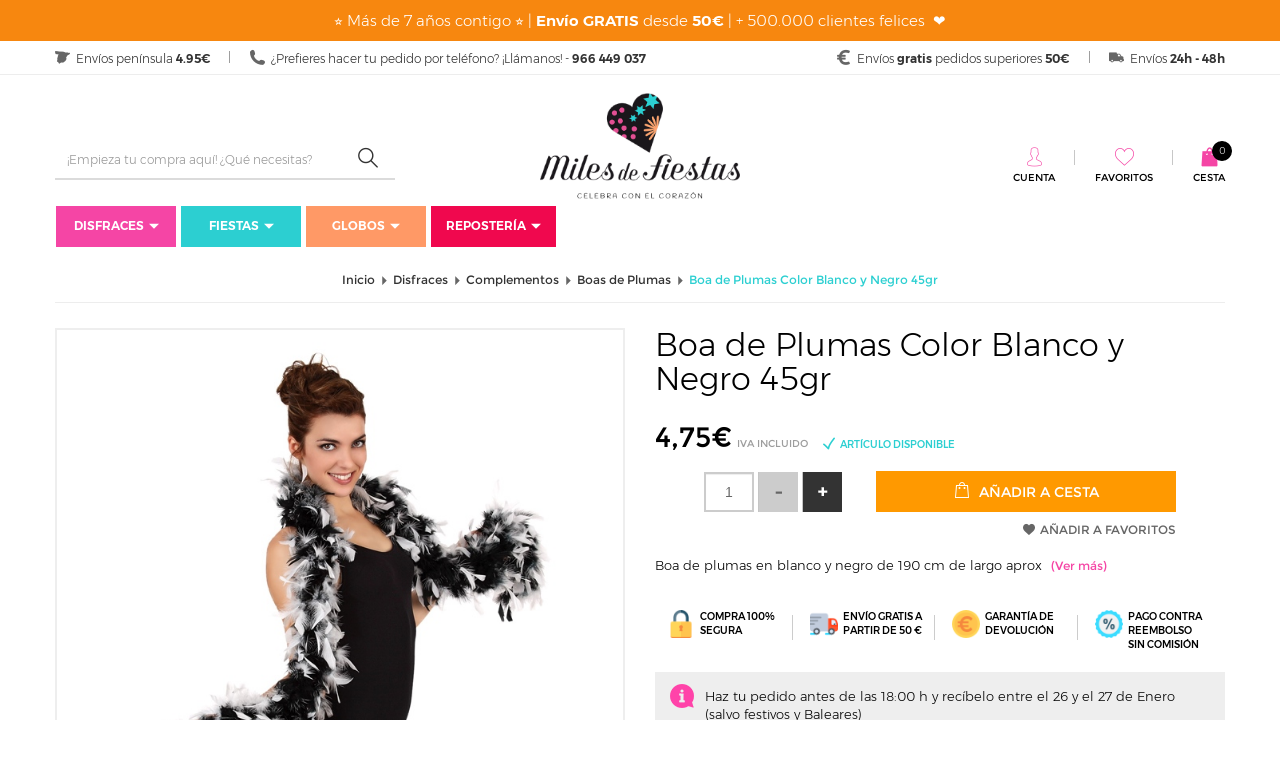

--- FILE ---
content_type: text/html; charset=UTF-8
request_url: https://www.milesdefiestas.com/boa-de-plumas-color-blanco-y-negro-45gr/
body_size: 36414
content:


<!doctype html>
<html lang="es">
<head>
<script>
var dataLayer = window.dataLayer || [];
dataLayer.push({ ecommerce: null });dataLayer.push({event: 'view_item',ecommerce: {currency: 'EUR',value: 4.75,items: [{item_id: 'ATO-015',item_name: 'Boa de Plumas Color Blanco y Negro 45gr',price: 4.75,quantity: 1},]}});dataLayer.push({ecomm_prodid: 'ATO-015',ecomm_pagetype: 'product',ecomm_totalvalue: 4.75});</script>


<!-- Google Tag Manager -->
<script>(function(w,d,s,l,i){w[l]=w[l]||[];w[l].push({'gtm.start':
        new Date().getTime(),event:'gtm.js'});var f=d.getElementsByTagName(s)[0],
        j=d.createElement(s),dl=l!='dataLayer'?'&l='+l:'';j.async=true;j.src=
        'https://www.googletagmanager.com/gtm.js?id='+i+dl;f.parentNode.insertBefore(j,f);
    })(window,document,'script','dataLayer','GTM-WD6VFG4');</script>
<!-- End Google Tag Manager -->

<title>Boa Plumas Color Blanco y Negro 45gr - Comprar Online {Miles de Fiestas}</title>
<meta http-equiv="Content-Type" content="text/html; charset=utf-8" />
<meta name="viewport" content="width=device-width, initial-scale=1.0, maximum-scale=1.0">
<meta name="description" content="Boa de Plumas Color Blanco y Negro 45gr. Pídelo hoy y recíbelo mañana en casa. En ⭐Miles de Fiestas⭐ puedes pagar contra reembolso sin comisión. Celebra con el corazón y ¡disfruta!">
<meta name="keywords" content="">

<meta name="author" content="Miles de Fiestas"/>
<meta name="geography" content="Spain"/>
<meta name="language" content="spanish"/>
<meta name="distribution" content="Global"/>

<meta name="country" content="Spain"/>

<meta name="twitter:card" content="summary" />
<meta name="twitter:site" content="@Milesdefiestas" />
<meta name="twitter:title" content="Boa Plumas Color Blanco y Negro 45gr - Comprar Online {Miles de Fiestas}" />
<meta name="twitter:description" content="Boa de Plumas Color Blanco y Negro 45gr. Pídelo hoy y recíbelo mañana en casa. En ⭐Miles de Fiestas⭐ puedes pagar contra reembolso sin comisión. Celebra con el corazón y ¡disfruta!" />
<meta name="twitter:image" content="/galeria/articulos/boa-de-plumas-color-blanco-y-negro_158_1.jpg" />
<meta property="og:url" content="https://www.milesdefiestas.com/boa-de-plumas-color-blanco-y-negro-45gr/" />
<meta property="og:title" content="Boa Plumas Color Blanco y Negro 45gr - Comprar Online {Miles de Fiestas}" />
<meta property="og:image" content="/galeria/articulos/boa-de-plumas-color-blanco-y-negro_158_1.jpg" />
<meta property="og:description" content="Boa de Plumas Color Blanco y Negro 45gr. Pídelo hoy y recíbelo mañana en casa. En ⭐Miles de Fiestas⭐ puedes pagar contra reembolso sin comisión. Celebra con el corazón y ¡disfruta!" />
<link rel="apple-touch-icon-precomposed" sizes="57x57" href="https://media.milesdefiestas.com/ico/apple-touch-icon-57x57.png" />
<link rel="apple-touch-icon-precomposed" sizes="114x114" href="https://media.milesdefiestas.com/ico/apple-touch-icon-114x114.png" />
<link rel="apple-touch-icon-precomposed" sizes="72x72" href="https://media.milesdefiestas.com/ico/apple-touch-icon-72x72.png" />
<link rel="apple-touch-icon-precomposed" sizes="144x144" href="https://media.milesdefiestas.com/ico/apple-touch-icon-144x144.png" />
<link rel="apple-touch-icon-precomposed" sizes="60x60" href="https://media.milesdefiestas.com/ico/apple-touch-icon-60x60.png" />
<link rel="apple-touch-icon-precomposed" sizes="120x120" href="https://media.milesdefiestas.com/ico/apple-touch-icon-120x120.png" />
<link rel="apple-touch-icon-precomposed" sizes="76x76" href="https://media.milesdefiestas.com/ico/apple-touch-icon-76x76.png" />
<link rel="apple-touch-icon-precomposed" sizes="152x152" href="https://media.milesdefiestas.com/ico/apple-touch-icon-152x152.png" />
<link rel="icon" type="image/png" href="https://media.milesdefiestas.com/ico/favicon-196x196.png" sizes="196x196" />
<link rel="icon" type="image/png" href="https://media.milesdefiestas.com/ico/favicon-96x96.png" sizes="96x96" />
<link rel="icon" type="image/png" href="https://media.milesdefiestas.com/ico/favicon-32x32.png" sizes="32x32" />
<link rel="icon" type="image/png" href="https://media.milesdefiestas.com/ico/favicon-16x16.png" sizes="16x16" />
<link rel="icon" type="image/png" href="https://media.milesdefiestas.com/ico/favicon-128.png" sizes="128x128" />
<meta name="application-name" content="&nbsp;"/>
<meta name="msapplication-TileColor" content="#FFFFFF" />
<meta name="msapplication-TileImage" content="https://media.milesdefiestas.com/ico/mstile-144x144.png" />
<meta name="msapplication-square70x70logo" content="https://media.milesdefiestas.com/ico/mstile-70x70.png" />
<meta name="msapplication-square150x150logo" content="https://media.milesdefiestas.com/ico/mstile-150x150.png" />
<meta name="msapplication-wide310x150logo" content="https://media.milesdefiestas.com/ico/mstile-310x150.png" />
<meta name="msapplication-square310x310logo" content="https://media.milesdefiestas.com/ico/mstile-310x310.png" />
<!-- styles -->


<link type="text/css" rel="stylesheet" href="https://media.milesdefiestas.com/css/include-comun.css"/>

<!-- RESPONSIVE -->
<script type="text/javascript" src="https://media.milesdefiestas.com/js/responsive/detectmobilebrowser.js"></script> <!-- responsive js-->
<script type="text/javascript">
	 mobile = detectmobile(navigator.userAgent||navigator.vendor||window.opera);
</script>


<script type="text/javascript">
		var subtotal=0;
	var subtotal_dto_fijo=0;
	var dto_promo=0;
	var cashback=0;
	var gastos_envio=0;
	var gastos_envio_old=0;
	var comision_cr=0;
	var comision_paypal=0;
	var total=0;
</script>

<script type="text/x-mustache-template" id="df-results-template">
	{{#is_first}}
	{{#banner}}
	<a class="df-banner" {{#banner.blank}}target="_blank"{{/banner.blank}} href="{{banner.link}}">
	<img src="{{banner.image}}"/>
	</a>
	{{/banner}}
	{{/is_first}}
	{{#total}}
	{{#results}}
	<div class="df-card">
		<a class="df-card__main" href="{{#url-params}}{{link}}{{/url-params }}" data-df-hitcounter="{{dfid}}">
			{{#image_link}}
			<figure class="df-card__image">
				<img src="{{#remove-protocol}}{{image_link}}{{/remove-protocol}}" alt="{{title}}">
			</figure>
			{{/image_link}}
			<div class="df-card__content">
				<div class="df-card__title">{{title}}</div>
				<div class="df-card__description">{{{description}}}</div>
				{{#price}}
				<div class="df-card__pricing">
          <span class="df-card__price {{#sale_price}}df-card__price--old{{/sale_price}}">
            {{#format-currency}}{{price}}{{/format-currency}}
          </span>
					{{#sale_price}}
            <span class="df-card__price df-card__price--new">
              {{#format-currency}}{{sale_price}}{{/format-currency}}
            </span>
					{{/sale_price}}
				</div>
				{{/price}}
			</div>
		</a>
		{{#add_to_cart}}
		<div class="df-card__extra">
			<a class="df-btn df-btn--colorful" href="{{add_to_cart}}" style="background-color: #f90;">
				{{#translate}}Add to Cart{{/translate}}
			</a>
		</div>
		{{/add_to_cart}}
	</div>
	{{/results}}
	{{/total}}
	{{^total}}
	<p class="df-no-results">{{#translate}}Sorry, no results found.{{/translate}}</p>
	{{/total}}
</script>
<script type="text/javascript">
	var doofinder_script ='//cdn.doofinder.com/media/js/doofinder-classic.6.latest.min.js';
	(function(d,t){var f=d.createElement(t),s=d.getElementsByTagName(t)[0];f.async=1;
		f.src=('https:'==location.protocol?'https:':'http:')+doofinder_script;
		f.setAttribute('charset','utf-8');
		s.parentNode.insertBefore(f,s)}(document,'script'));

	var dfClassicLayers = [{
		"hashid": "a8a8be16d88176187fb49b5177f43dca",
		"zone": "eu1",
		"display": {
			"closeOnClick": true,
			"translations": {
				'Add to Cart': "Añadir a Cesta"
			},
			"lang": "es",
			"width": "45%",
			"align": "left",
			"facets": {
				"attached": "left",
				"width": "210px"
			},
			"results": {
				"template": document.getElementById('df-results-template').innerHTML
				}

		},
		"queryInput": "#criterio_b"
	}];
</script>

<meta name="facebook-domain-verification" content="k14b70nbz1y52vrsdzqcr5jup0h2qv" />
</head>

<body class="_ficha-articulo ">

<div itemscope="" itemtype="http://schema.org/Organization" style="display: none;">
    <a target="_blank" itemprop="url" href="https://www.milesdefiestas.com"><span itemprop="name">Miles de Fiestas</span></a>
    <div itemprop="logo">https://media.milesdefiestas.com/img/logo-og.png</div>
        <a target="_blank" itemprop="sameAs" href="https://www.facebook.com/milesdefiestas">Facebook</a>
        <a target="_blank" itemprop="sameAs" href="https://twitter.com/milesdefiestas">Twitter</a>
        <a target="_blank" itemprop="sameAs" href="https://www.pinterest.es/milesdefiestas/">Pinterest</a>
        <a target="_blank" itemprop="sameAs" href="https://www.instagram.com/milesdefiestas/">Instagram</a>
        <div itemprop="description">Miles de Fiestas, tienda online de Disfraces, Fiestas, Cumpleaños y Globos</div>
    <div itemprop="email">milesdefiestas@milesdefiestas.com</div>
    <div itemprop="telephone">966 449 037</div>
</div>

<div itemscope="" itemtype="http://schema.org/WebPage" style="display: none;">
    <div itemprop="mainEntity" itemscope="" itemtype="http://schema.org/Thing">
        <div itemprop="name">Boa de Plumas Color Blanco y Negro 45gr</div>
        <div itemprop="url">https://www.milesdefiestas.com/boa-de-plumas-color-blanco-y-negro-45gr/</div>
    </div>
</div>

<!-- Google Tag Manager (noscript) -->
<noscript><iframe src="https://www.googletagmanager.com/ns.html?id=GTM-WD6VFG4"
height="0" width="0" style="display:none;visibility:hidden"></iframe></noscript>
<!-- End Google Tag Manager (noscript) -->

<header class="header">
		<div class="cintillo-mobile" style="background-color:#f7870f; color:#ffffff; ">
				<span>
			<p>⭐ M&aacute;s de 7 a&ntilde;os contigo&nbsp;⭐ |&nbsp;<strong>Env&iacute;o GRATIS</strong> desde <strong>50&euro;</strong>&nbsp;| + 500.000 clientes felices&nbsp;&nbsp;❤️</p>
		</span>
			</div>
		<section class="sec-mobile mobile">
		<div class="left">
			<button class="open-menu"><i class="fa fa-list-ul" aria-hidden="true"></i></button>
			<!--<button class="open-informacion"><i class="fa fa-info"></i></button>-->
			<button class="open-search"><i class="fa fa-search" aria-hidden="true"></i></button>
		</div>
		<div class="mobilelogo"></div>
		<div class="right">
			<button class="open-user"><i class="flaticon-lock-filled"></i></button>
			<button class="open-cesta">
				<i class="flaticon-shopping-bag-filled"></i>
				<span class="js-shCart-qty"></span>
				<span class="js-shCart-totalCesta"></span>
			</button>
		</div>
	</section>
		<div class="cintillo-desktop text-center" style="padding: 10px 0; background-color:#f7870f; color:#ffffff; ">
				<span>
			<p>⭐ M&aacute;s de 7 a&ntilde;os contigo&nbsp;⭐ |&nbsp;<strong>Env&iacute;o GRATIS</strong> desde <strong>50&euro;</strong>&nbsp;| + 500.000 clientes felices&nbsp;&nbsp;❤️</p>
		</span>
			</div>
		<div class="cintillo">
		<div class="container">
			<div class="info-cintillo info-left">
				<i class="flaticon-map"></i>
				<span>Envíos península <strong>4.95€</strong></span>
			</div>
			<div class="info-cintillo info-left">
				<i class="flaticon-phone-filled"></i>
				<span>¿Prefieres hacer tu pedido por teléfono? ¡Llámanos! - <strong>966 449 037</strong></span>
			</div>
						<div class="info-cintillo info-right last">
				<i class="flaticon-truck-filled"></i>
				<span>Envíos <strong>24h - 48h</strong></span>
			</div>
			<div class="info-cintillo info-right">
				<i class="flaticon-euro-filled"></i>
				<span>Envíos <strong>gratis</strong>  pedidos superiores <strong>50€</strong></span>
			</div>
		</div>
	</div>
	<div class="container">
		<div class="row">
			<div class="col-md-4 col-lg-4">
				<div class="buscador js_search">
					<button class="open-search mobile">Cerrar buscador <i class="flaticon-up"></i></button>
					<div class="search">
						<div class="input-group">
							<form name="form_buscar" id="form_buscar" action="#" method="post">
								<input type="text" id="criterio_b" name="criterio_b" class="form-control search-input" aria-label="..." placeholder="¡Empieza tu compra aquí! ¿Qué necesitas?" value="" onkeypress="return intro('/buscar/', 'es', event, this);"/>
								<button type="button" class="search-submit" onclick="javascript:comprobarBuscar('/buscar/', 'es');"><i class="flaticon-search"></i></button>
							</form>
						</div><!-- /input-group -->
					</div>
			   </div>
			</div>
			<div class="col-xs-12 col-md-4 col-lg-4">
				<div class="box-logo-fixed js_logo">
					<a href="/" title="Miles de Fiestas"><img src="https://media.milesdefiestas.com/img/logo-little.jpg" alt="Miles de Fiestas" title="Miles de Fiestas"></a>
				</div>
				<div class="box-logo js_logo js_logo_mobile">
					<a href="/" title="Miles de Fiestas"><img src="https://media.milesdefiestas.com/img/logo-mobile.png" alt="Miles de Fiestas" title="Miles de Fiestas"></a>
				</div>
				<div class="box-logo js_logo js_logo_desktop">
					<a href="/" title="Miles de Fiestas"><img src="https://media.milesdefiestas.com/img/logo.png" alt="Miles de Fiestas" title="Miles de Fiestas"></a>
				</div>
			</div>
			<div class="col-md-4 col-lg-4">
				<div class="login">
					<div class="mini-cesta"><div class="mHdr-cartBtn shCart js-shCart js_cesta text-center">
    <button class="open-cesta mobile">Cerrar Cesta <i class="flaticon-right"></i></button>
    <div class="item-login">
	    <a onclick="window.location.href='/cesta/';" style="cursor:pointer;">
	        <i class="flaticon-shopping-bag-filled"></i>
			<span class="texto-cesta">Cesta</span>
			<span class="badge js-shCart-qty"></span>
		</a>
    </div>
    <div class="shCart-down js-shCart-down">
        <div class="shCart-line shCart-line--empty js-shCart-line-empty is-hidden">
		    <div class="row">
			    <div class="col-xs-12">
				    <i class="fa fa-cart-plus"></i>
				    <p class="text-center">Carrito Vacio</p>
			    </div>
		    </div>
	    </div>
	    <!--/.shCart-line-empty-->
	    <ul class="shCart-total">
		    <li class="clearfix">
			    Subtotal <span class="js-shCart-totalProd"></span>
		    </li>
		    <li class="clearfix">
			    Gastos de Envío <span class="js-shCart-envio"></span>
		    </li>
		    <li class="clearfix">
			    <strong>Total</strong> <span class="js-shCart-totalCesta"></span>
		    </li>
	    </ul>

	    <div class="alertEnvio">
		    <p class="js_envio_gratis"></p>
	    </div>
		<a onclick="window.location.href='/cesta/';" class="btn-carrito center-block minicart-btn" title="Ir al carrito">
			<span>Ir al carrito</span>
			<i class="flaticon-right"></i>
		</a>
	        </div>
</div>

</div>
					<div class="login-fav js_user">
						<button class="open-user mobile">Cerrar menú <i class="flaticon-right"></i></button>
												<a class="item-login" href="javascript:void(0);" data-toggle="modal" data-target=".js-modalLogin" title="Cuenta"><i class="flaticon-person"></i><span>Cuenta</span></a>
												<a class="item-login" onclick="window.location.href='/favoritos/';" title="Favoritos" style="cursor: pointer;"><i class="flaticon-heart"></i><span>Favoritos</span></a>
						<button onclick="document.location.href = 'tel:966 449 037'" class="js_phone" title=""><i class="flaticon-phone"></i><span>966 449 037</span></button>
					</div>
									</div>

							</div>
		</div>
	</div>
    
<div class="container">
    <div class="row">
        <div class="col-md-12 col-lg-12">
            <nav class="navbar js_menu">
                <button class="open-menu mobile"><i class="flaticon-left"></i> Cerrar menú</button>

                <ul class="nav navbar-nav">
    
                    <li class="dropdown">
                        <a style="background: #f545a5;" class="dropdown-toggle" href="/disfraces/" title="Disfraces" rel="">Disfraces<i class="flaticon-down-filled"></i></a>
        <style>.clz_bck_menu1{background: #f545a5;}</style>
                        <ul class="dropdown-menu clz_bck_menu1 nivel2">
            
                            <li class="dropdown dropdown-familia">
                                <a href="/disfraces-carnaval/" title="Carnaval" rel="">Carnaval</a>
                
                                <ul class="dropdown-submenu nivel2">
                                    <div class="col-familias  ">
                                        <div class="familias">
                        <a style="color: #f545a5!important;" href="/disfraces-carnaval-hombre/" class="nombre-familia" title="Disfraces para hombre" rel="">Disfraces para hombre</a><a style="color: #f545a5!important;" href="/disfraces-carnaval-mujer/" class="nombre-familia" title="Disfraces para mujer" rel="">Disfraces para mujer</a><a style="color: #f545a5!important;" href="/disfraces-carnaval-ninas/" class="nombre-familia" title="Disfraces para niñas" rel="">Disfraces para niñas</a><a style="color: #f545a5!important;" href="/disfraces-carnaval-ninos/" class="nombre-familia" title="Disfraces para niños" rel="">Disfraces para niños</a><a style="color: #f545a5!important;" href="/disfraces-carnaval-bebes/" class="nombre-familia" title="Disfraces para bebés" rel="">Disfraces para bebés</a><a style="color: #f545a5!important;" href="/disfraces-para-perros/" class="nombre-familia" title="Disfraces para Perros" rel="">Disfraces para Perros</a>
                                        </div>
                                    </div>
                                    <div class="col-familias  ">
                                        <div class="familias">
                                
                                            <ul>
                                                <li><a href="/disfraces-a-hombros/" title="A Hombros (Carry Me)" rel="">A Hombros (Carry Me)</a></li>
                                            </ul>
                                
                                            <ul>
                                                <li><a href="/disfraces-alicia-en-el-pais-de-las-maravillas/" title="Alicia en el País de las Maravillas" rel="">Alicia en el País de las Maravillas</a></li>
                                            </ul>
                                
                                            <ul>
                                                <li><a href="/disfraces-abba-disco/" title="Abba y Disco" rel="">Abba y Disco</a></li>
                                            </ul>
                                
                                            <ul>
                                                <li><a href="/disfraces-alien/" title="Alien" rel="">Alien</a></li>
                                            </ul>
                                
                                            <ul>
                                                <li><a href="/disfraces-animales/" title="Animales" rel="">Animales</a></li>
                                            </ul>
                                
                                            <ul>
                                                <li><a href="/disfraces-angeles/" title="Ángeles" rel="">Ángeles</a></li>
                                            </ul>
                                
                                            <ul>
                                                <li><a href="/disfraces/anos-20-30-40/" title="Años 20, 30 y 40" rel="">Años 20, 30 y 40</a></li>
                                            </ul>
                                
                                            <ul>
                                                <li><a href="/disfraces/anos-50-60-70-y-80/" title="Años 50, 60, 70 y 80" rel="">Años 50, 60, 70 y 80</a></li>
                                            </ul>
                                
                                            <ul>
                                                <li><a href="/disfraces-arbol-navidad/" title="Árbol y Estrella de Navidad" rel="">Árbol y Estrella de Navidad</a></li>
                                            </ul>
                                
                                            <ul>
                                                <li><a href="/disfraces-astronauta/" title="Astronauta" rel="">Astronauta</a></li>
                                            </ul>
                                
                                            <ul>
                                                <li><a href="/disfraces-belen-viviente/" title="Belén" rel="">Belén</a></li>
                                            </ul>
                                
                                            <ul>
                                                <li><a href="/disfraces-brujas/" title="Brujas y Hechiceras" rel="">Brujas y Hechiceras</a></li>
                                            </ul>
                                
                                            <ul>
                                                <li><a href="/disfraces-castanera/" title="Castañera" rel="">Castañera</a></li>
                                            </ul>
                                
                                            <ul>
                                                <li><a href="/disfraces-charleston-y-cabaret/" title="Charleston y Cabaret" rel="">Charleston y Cabaret</a></li>
                                            </ul>
                                
                                            <ul>
                                                <li><a href="/disfraces-chinos-japoneses-geishas/" title="Chinos, Japoneses y Geishas" rel="">Chinos, Japoneses y Geishas</a></li>
                                            </ul>
                                
                                            <ul>
                                                <li><a href="/disfraces-peliculas-miedo/" title="Cine Terror" rel="">Cine Terror</a></li>
                                            </ul>
                                
                                            <ul>
                                                <li><a href="/disfraces-peliculas-cine/" title="Cine y Películas" rel="">Cine y Películas</a></li>
                                            </ul>
                                
                                            <ul>
                                                <li><a href="/disfraces/circo/" title="Circo" rel="">Circo</a></li>
                                            </ul>
                                
                                            <ul>
                                                <li><a href="/disfraces-comic-videojuegos/" title="Cómic y Videojuegos" rel="">Cómic y Videojuegos</a></li>
                                            </ul>
                                
                                            <ul>
                                                <li><a href="/disfraces-comida-bebida/" title="Comida y Bebida" rel="">Comida y Bebida</a></li>
                                            </ul>
                                
                                            <ul>
                                                <li><a href="/disfraces-dibujos-cuentos-infantiles/" title="Cuentos y Dibujos" rel="">Cuentos y Dibujos</a></li>
                                            </ul>
                                
                                            <ul>
                                                <li><a href="/disfraces-curas-monjas/" title="Curas y Monjas" rel="">Curas y Monjas</a></li>
                                            </ul>
                                
                                            <ul>
                                                <li><a href="/disfraz-catrina/" title="Día de los Muertos - Catrina" rel="">Día de los Muertos - Catrina</a></li>
                                            </ul>
                                
                                            <ul>
                                                <li><a href="/disfraces/disney/" title="Disney" rel="">Disney</a></li>
                                            </ul>
                                
                                            <ul>
                                                <li><a href="/disfraz-diabla-demonio/" title="Demonios y Diablos" rel="">Demonios y Diablos</a></li>
                                            </ul>
                                
                                            <ul>
                                                <li><a href="/disfraces-doble-fun/" title="Doble Fun" rel="">Doble Fun</a></li>
                                            </ul>
                                
                                            <ul>
                                                <li><a href="/disfraces-egipcios-y-arabes/" title="Egipcios y Árabes" rel="">Egipcios y Árabes</a></li>
                                            </ul>
                                
                                            <ul>
                                                <li><a href="/disfraz-el-cuento-de-la-criada/" title="El Cuento de la Criada" rel="">El Cuento de la Criada</a></li>
                                            </ul>
                                
                                            <ul>
                                                <li><a href="/disfraces-elfos-y-duendes/" title="Elfos y Duendes" rel="">Elfos y Duendes</a></li>
                                            </ul>
                                
                                            <ul>
                                                <li><a href="/el-juego-del-calamar/" title="El Juego del Calamar" rel="">El Juego del Calamar</a></li>
                                            </ul>
                                
                                        </div>
                                    </div>
                                    <div class="col-familias  ">
                                        <div class="familias">
                                
                                            <ul>
                                                <li><a href="/disfraces-epoca-y-venecianos/" title="Disfraces de Época y Venecianos" rel="">Disfraces de Época y Venecianos</a></li>
                                            </ul>
                                
                                            <ul>
                                                <li><a href="/disfraces-emoticono-emoji/" title="Emoticonos/ Emojis" rel="">Emoticonos/ Emojis</a></li>
                                            </ul>
                                
                                            <ul>
                                                <li><a href="/disfraz-esqueleto/" title="Esqueletos" rel="">Esqueletos</a></li>
                                            </ul>
                                
                                            <ul>
                                                <li><a href="/disfraces-fantasmas-y-muerte/" title="Fantasmas y Muerte" rel="">Fantasmas y Muerte</a></li>
                                            </ul>
                                
                                            <ul>
                                                <li><a href="/disfraces-fortnite/" title="Fortnite" rel="">Fortnite</a></li>
                                            </ul>
                                
                                            <ul>
                                                <li><a href="/disfraces-góticos/" title="Góticos" rel="">Góticos</a></li>
                                            </ul>
                                
                                            <ul>
                                                <li><a href="/disfraces-ganster-mafioso/" title="Gánster y Mafiosos" rel="">Gánster y Mafiosos</a></li>
                                            </ul>
                                
                                            <ul>
                                                <li><a href="/disfraces-grease-pink-ladies/" title="Grease/ Pink Ladies" rel="">Grease/ Pink Ladies</a></li>
                                            </ul>
                                
                                            <ul>
                                                <li><a href="/disfraces-hadas/" title="Hadas" rel="">Hadas</a></li>
                                            </ul>
                                
                                            <ul>
                                                <li><a href="/disfraces-frozen/" title="Frozen" rel="">Frozen</a></li>
                                            </ul>
                                
                                            <ul>
                                                <li><a href="/disfraces/hinchables/" title="Hinchables" rel="">Hinchables</a></li>
                                            </ul>
                                
                                            <ul>
                                                <li><a href="/disfraces-hawaianos/" title="Hawaianos" rel="">Hawaianos</a></li>
                                            </ul>
                                
                                            <ul>
                                                <li><a href="/disfraces/harry-potter/" title="Harry Potter" rel="">Harry Potter</a></li>
                                            </ul>
                                
                                            <ul>
                                                <li><a href="/disfraces-hippies/" title="Hippies" rel="">Hippies</a></li>
                                            </ul>
                                
                                            <ul>
                                                <li><a href="/disfraces-hindu-y-bollywood/" title="Hindú y Bollywood" rel="">Hindú y Bollywood</a></li>
                                            </ul>
                                
                                            <ul>
                                                <li><a href="/disfraces-indios-y-vaqueros/" title="Indios y Vaqueros" rel="">Indios y Vaqueros</a></li>
                                            </ul>
                                
                                            <ul>
                                                <li><a href="/disfraces-la-casa-de-papel/" title="La Casa de Papel" rel="">La Casa de Papel</a></li>
                                            </ul>
                                
                                            <ul>
                                                <li><a href="/disfraces/liga-de-la-justicia/" title="La Liga de la Justicia" rel="">La Liga de la Justicia</a></li>
                                            </ul>
                                
                                            <ul>
                                                <li><a href="/disfraces-los-increíbles/" title="Los Increíbles " rel="">Los Increíbles </a></li>
                                            </ul>
                                
                                            <ul>
                                                <li><a href="/disfraces/los-vengadores/" title="Los Vengadores" rel="">Los Vengadores</a></li>
                                            </ul>
                                
                                            <ul>
                                                <li><a href="/disfraces-magos-hechiceros/" title="Magos y Hechiceros" rel="">Magos y Hechiceros</a></li>
                                            </ul>
                                
                                            <ul>
                                                <li><a href="/disfraces-medicos/" title="Médicos y Enfermeras" rel="">Médicos y Enfermeras</a></li>
                                            </ul>
                                
                                            <ul>
                                                <li><a href="/disfraces-marinero/" title="Marinero/a" rel="">Marinero/a</a></li>
                                            </ul>
                                
                                            <ul>
                                                <li><a href="/disfraces-medievales/" title="Medievales" rel="">Medievales</a></li>
                                            </ul>
                                
                                            <ul>
                                                <li><a href="/disfraces-militar/" title="Militar y Ejército" rel="">Militar y Ejército</a></li>
                                            </ul>
                                
                                            <ul>
                                                <li><a href="/disfraces-mimo/" title="Mimo" rel="">Mimo</a></li>
                                            </ul>
                                
                                            <ul>
                                                <li><a href="/disfraces-mosqueteros/" title="Mosqueteros" rel="">Mosqueteros</a></li>
                                            </ul>
                                
                                        </div>
                                    </div>
                                    <div class="col-familias  ">
                                        <div class="familias">
                                
                                            <ul>
                                                <li><a href="/disfraces-muneco-diabolico/" title="Muñecos Diabólicos" rel="">Muñecos Diabólicos</a></li>
                                            </ul>
                                
                                            <ul>
                                                <li><a href="/disfraces-navidenos/" title="Navidad" rel="">Navidad</a></li>
                                            </ul>
                                
                                            <ul>
                                                <li><a href="/disfraces-regionales/" title="Paises y Regiones" rel="">Paises y Regiones</a></li>
                                            </ul>
                                
                                            <ul>
                                                <li><a href="/disfraz-ninja/" title="Ninjas y Samuráis" rel="">Ninjas y Samuráis</a></li>
                                            </ul>
                                
                                            <ul>
                                                <li><a href="/disfraces-papa-noel/" title="Papá Noel / Mamá Noel" rel="">Papá Noel / Mamá Noel</a></li>
                                            </ul>
                                
                                            <ul>
                                                <li><a href="/disfraces-pastor-pastora/" title="Pastor y Pastora" rel="">Pastor y Pastora</a></li>
                                            </ul>
                                
                                            <ul>
                                                <li><a href="/disfraces-patrulla-canina/" title="Patrulla Canina" rel="">Patrulla Canina</a></li>
                                            </ul>
                                
                                            <ul>
                                                <li><a href="/disfraces-payasos-mimos/" title="Payasos y Arlequines" rel="">Payasos y Arlequines</a></li>
                                            </ul>
                                
                                            <ul>
                                                <li><a href="/disfraz-payaso-asesino/" title="Payasos Asesinos" rel="">Payasos Asesinos</a></li>
                                            </ul>
                                
                                            <ul>
                                                <li><a href="/disfraces-piratas/" title="Piratas" rel="">Piratas</a></li>
                                            </ul>
                                
                                            <ul>
                                                <li><a href="/disfraces-policias-y-prisioneros/" title="Policías y Prisioneros " rel="">Policías y Prisioneros </a></li>
                                            </ul>
                                
                                            <ul>
                                                <li><a href="/disfraces-princesas-disney/" title="Princesas Disney" rel="">Princesas Disney</a></li>
                                            </ul>
                                
                                            <ul>
                                                <li><a href="/disfraces/princesas-principes/" title="Princesas y Príncipes" rel="">Princesas y Príncipes</a></li>
                                            </ul>
                                
                                            <ul>
                                                <li><a href="/disfraces-profesiones/" title="Profesiones y Oficios" rel="">Profesiones y Oficios</a></li>
                                            </ul>
                                
                                            <ul>
                                                <li><a href="/disfraces-reinas-y-reyes/" title="Reinas y Reyes" rel="">Reinas y Reyes</a></li>
                                            </ul>
                                
                                            <ul>
                                                <li><a href="/disfraces-renos/" title="Renos" rel="">Renos</a></li>
                                            </ul>
                                
                                            <ul>
                                                <li><a href="/disfraces-reyes-pajes/" title="Reyes Magos y Pajes" rel="">Reyes Magos y Pajes</a></li>
                                            </ul>
                                
                                            <ul>
                                                <li><a href="/disfraces-romanos-y-griegos/" title="Romanos y Griegos" rel="">Romanos y Griegos</a></li>
                                            </ul>
                                
                                            <ul>
                                                <li><a href="/disfraces-series-y-tv/" title="Series y TV" rel="">Series y TV</a></li>
                                            </ul>
                                
                                            <ul>
                                                <li><a href="/disfraces-sevillanas-y-toreros/" title="Sevillanas y Toreros" rel="">Sevillanas y Toreros</a></li>
                                            </ul>
                                
                                            <ul>
                                                <li><a href="/disfraces-star-wars/" title="Star Wars" rel="">Star Wars</a></li>
                                            </ul>
                                
                                            <ul>
                                                <li><a href="/disfraces-steampunk/" title="Steampunk" rel="">Steampunk</a></li>
                                            </ul>
                                
                                            <ul>
                                                <li><a href="/disfraces-superheroes-y-heroinas/" title="Superhéroes y Heroínas" rel="">Superhéroes y Heroínas</a></li>
                                            </ul>
                                
                                            <ul>
                                                <li><a href="/disfraces-tiroles-oktoberfest/" title="Tiroles/ Oktoberfest" rel="">Tiroles/ Oktoberfest</a></li>
                                            </ul>
                                
                                            <ul>
                                                <li><a href="/disfraces-troglodita-cavernicola/" title="Troglodita- Cavernícola" rel="">Troglodita- Cavernícola</a></li>
                                            </ul>
                                
                                        </div>
                                    </div>
                                    <div class="col-familias  ">
                                        <div class="familias">
                                
                                            <ul>
                                                <li><a href="/disfraces-unicornio/" title="Unicornio" rel="">Unicornio</a></li>
                                            </ul>
                                
                                            <ul>
                                                <li><a href="/disfraz-halloween-vampiro/" title="Vampiros y Drácula" rel="">Vampiros y Drácula</a></li>
                                            </ul>
                                
                                            <ul>
                                                <li><a href="/disfraces-vikingos-y-barbaros/" title="Vikingos y Bárbaros" rel="">Vikingos y Bárbaros</a></li>
                                            </ul>
                                
                                            <ul>
                                                <li><a href="/disfraz-villano/" title="Villanos" rel="">Villanos</a></li>
                                            </ul>
                                
                                            <ul>
                                                <li><a href="/disfraz-vudu-y-zingaros/" title="Vudú y Zíngaros" rel="">Vudú y Zíngaros</a></li>
                                            </ul>
                                
                                            <ul>
                                                <li><a href="/disfraz-zombie-muerto-viviente/" title="Zombies y Muertos" rel="">Zombies y Muertos</a></li>
                                            </ul>
                                
                                        </div>
                                    </div>
                                </ul>
                                <button class="js_nivel2"></button>
                        
                            </li>
                
                            <li class="dropdown dropdown-familia">
                                <a href="/disfraces-halloween/" title="Halloween" rel="">Halloween</a>
                
                                <ul class="dropdown-submenu nivel2">
                                    <div class="col-familias  ">
                                        <div class="familias">
                        <a style="color: #f545a5!important;" href="/disfraz-halloween-hombre/" class="nombre-familia" title="Disfraces para hombre" rel="">Disfraces para hombre</a><a style="color: #f545a5!important;" href="/disfraces-halloween-mujeres/" class="nombre-familia" title="Disfraces para mujer" rel="">Disfraces para mujer</a><a style="color: #f545a5!important;" href="/disfraz-halloween-ninos/" class="nombre-familia" title="Disfraces para niños" rel="">Disfraces para niños</a><a style="color: #f545a5!important;" href="/disfraces-halloween-ninas/" class="nombre-familia" title="Disfraces para niñas" rel="">Disfraces para niñas</a><a style="color: #f545a5!important;" href="/disfraz-halloween-bebe/" class="nombre-familia" title="Disfraces para bebés" rel="">Disfraces para bebés</a>
                                        </div>
                                    </div>
                                    <div class="col-familias  ">
                                        <div class="familias">
                                <a style="color: #f545a5!important;" href="/accesorios-complementos-halloween/" class="nombre-familia" title="Accesorios Disfraces Halloween" rel="">Accesorios Disfraces Halloween</a><a style="color: #f545a5!important;" href="/diademas-catrina-y-halloween/" class="nombre-familia" title="Diademas Catrina y Halloween" rel="">Diademas Catrina y Halloween</a><a style="color: #f545a5!important;" href="/mascaras-halloween/" class="nombre-familia" title="Caretas y Máscaras Halloween" rel="">Caretas y Máscaras Halloween</a><a style="color: #f545a5!important;" href="/maquillaje-halloween/" class="nombre-familia" title="Maquillaje Halloween" rel="">Maquillaje Halloween</a><a style="color: #f545a5!important;" href="/pelucas-halloween/" class="nombre-familia" title="Pelucas Halloween" rel="">Pelucas Halloween</a><a style="color: #f545a5!important;" href="/cicatrices-sangre-halloween/" class="nombre-familia" title="Sangre y Cicatrices Falsas" rel="">Sangre y Cicatrices Falsas</a>
                                        </div>
                                    </div>
                                    <div class="col-familias  ">
                                        <div class="familias">
                                
                                            <ul>
                                                <li><a href="/disfraces-alicia-en-el-pais-de-las-maravillas/" title="Alicia en el País de las Maravillas" rel="">Alicia en el País de las Maravillas</a></li>
                                            </ul>
                                
                                            <ul>
                                                <li><a href="/disfraces-alien/" title="Alien" rel="">Alien</a></li>
                                            </ul>
                                
                                            <ul>
                                                <li><a href="/disfraces-brujas/" title="Brujas y Hechiceras" rel="">Brujas y Hechiceras</a></li>
                                            </ul>
                                
                                            <ul>
                                                <li><a href="/disfraces-peliculas-miedo/" title="Cine Terror" rel="">Cine Terror</a></li>
                                            </ul>
                                
                                            <ul>
                                                <li><a href="/disfraces-curas-monjas/" title="Curas y Monjas" rel="">Curas y Monjas</a></li>
                                            </ul>
                                
                                            <ul>
                                                <li><a href="/disfraz-catrina/" title="Día de los Muertos - Catrina" rel="">Día de los Muertos - Catrina</a></li>
                                            </ul>
                                
                                            <ul>
                                                <li><a href="/disfraz-diabla-demonio/" title="Demonios y Diablos" rel="">Demonios y Diablos</a></li>
                                            </ul>
                                
                                            <ul>
                                                <li><a href="/el-juego-del-calamar/" title="El Juego del Calamar" rel="">El Juego del Calamar</a></li>
                                            </ul>
                                
                                        </div>
                                    </div>
                                    <div class="col-familias  ">
                                        <div class="familias">
                                
                                            <ul>
                                                <li><a href="/disfraz-esqueleto/" title="Esqueletos" rel="">Esqueletos</a></li>
                                            </ul>
                                
                                            <ul>
                                                <li><a href="/disfraces-fantasmas-y-muerte/" title="Fantasmas y Muerte" rel="">Fantasmas y Muerte</a></li>
                                            </ul>
                                
                                            <ul>
                                                <li><a href="/disfraces-góticos/" title="Góticos" rel="">Góticos</a></li>
                                            </ul>
                                
                                            <ul>
                                                <li><a href="/disfraces-la-casa-de-papel/" title="La Casa de Papel" rel="">La Casa de Papel</a></li>
                                            </ul>
                                
                                            <ul>
                                                <li><a href="/disfraces-magos-hechiceros/" title="Magos y Hechiceros" rel="">Magos y Hechiceros</a></li>
                                            </ul>
                                
                                        </div>
                                    </div>
                                    <div class="col-familias  ">
                                        <div class="familias">
                                
                                            <ul>
                                                <li><a href="/disfraces-muneco-diabolico/" title="Muñecos Diabólicos" rel="">Muñecos Diabólicos</a></li>
                                            </ul>
                                
                                            <ul>
                                                <li><a href="/disfraz-payaso-asesino/" title="Payasos Asesinos" rel="">Payasos Asesinos</a></li>
                                            </ul>
                                
                                        </div>
                                    </div>
                                    <div class="col-familias  ">
                                        <div class="familias">
                                
                                            <ul>
                                                <li><a href="/disfraz-halloween-vampiro/" title="Vampiros y Drácula" rel="">Vampiros y Drácula</a></li>
                                            </ul>
                                
                                            <ul>
                                                <li><a href="/disfraz-villano/" title="Villanos" rel="">Villanos</a></li>
                                            </ul>
                                
                                            <ul>
                                                <li><a href="/disfraz-vudu-y-zingaros/" title="Vudú y Zíngaros" rel="">Vudú y Zíngaros</a></li>
                                            </ul>
                                
                                            <ul>
                                                <li><a href="/disfraz-zombie-muerto-viviente/" title="Zombies y Muertos" rel="">Zombies y Muertos</a></li>
                                            </ul>
                                
                                        </div>
                                    </div>
                                </ul>
                                <button class="js_nivel2"></button>
                        
                            </li>
                
                            <li class="dropdown dropdown-familia">
                                <a href="/disfraces/originales/" title="Originales " rel="">Originales </a>
                
                                <ul class="dropdown-submenu nivel2">
                                    <div class="col-familias  ">
                                        <div class="familias">
                        <a style="color: #f545a5!important;" href="/disfraces/originales/hombre/" class="nombre-familia" title="Disfraces para hombre" rel="">Disfraces para hombre</a><a style="color: #f545a5!important;" href="/disfraces/originales/mujer/" class="nombre-familia" title="Disfraces para mujer" rel="">Disfraces para mujer</a><a style="color: #f545a5!important;" href="/disfraces/originales/ninas/" class="nombre-familia" title="Disfraces para niñas" rel="">Disfraces para niñas</a><a style="color: #f545a5!important;" href="/disfraces/originales/ninos/" class="nombre-familia" title="Disfraces para niños" rel="">Disfraces para niños</a><a style="color: #f545a5!important;" href="/disfraces/originales/bebes/" class="nombre-familia" title="Disfraces para bebés" rel="">Disfraces para bebés</a>
                                        </div>
                                    </div>
                                </ul>
                                <button class="js_nivel2"></button>
                        
                            </li>
                
                            <li class="dropdown dropdown-familia">
                                <a href="/disfraces/navidad/" title="Navidad" rel="">Navidad</a>
                
                                <ul class="dropdown-submenu nivel2">
                                    <div class="col-familias  ">
                                        <div class="familias">
                        <a style="color: #f545a5!important;" href="/disfraces/navidad/hombre/" class="nombre-familia" title="Disfraces para hombre" rel="">Disfraces para hombre</a><a style="color: #f545a5!important;" href="/disfraces/navidad/mujer/" class="nombre-familia" title="Disfraces para mujer" rel="">Disfraces para mujer</a><a style="color: #f545a5!important;" href="/disfraces/navidad/ninos/" class="nombre-familia" title="Disfraces para niños" rel="">Disfraces para niños</a><a style="color: #f545a5!important;" href="/disfraces/navidad/ninas/" class="nombre-familia" title="Disfraces para niñas" rel="">Disfraces para niñas</a><a style="color: #f545a5!important;" href="/disfraces/navidad/bebes/" class="nombre-familia" title="Disfraces para bebés" rel="">Disfraces para bebés</a>
                                        </div>
                                    </div>
                                    <div class="col-familias  ">
                                        <div class="familias">
                                <a style="color: #f545a5!important;" href="/disfraces/navidad/accesorios-navidenos/" class="nombre-familia" title="Accesorios Navideños" rel="">Accesorios Navideños</a><a style="color: #f545a5!important;" href="/disfraces/navidad/barbas-y-gorros-navidenos/" class="nombre-familia" title="Barbas y Gorros Navideños" rel="">Barbas y Gorros Navideños</a><a style="color: #f545a5!important;" href="/photocall-navidad/" class="nombre-familia" title="Photocall Navidad" rel="">Photocall Navidad</a>
                                        </div>
                                    </div>
                                    <div class="col-familias  ">
                                        <div class="familias">
                                
                                            <ul>
                                                <li><a href="/disfraces-angeles/" title="Ángeles" rel="">Ángeles</a></li>
                                            </ul>
                                
                                            <ul>
                                                <li><a href="/disfraces-arbol-navidad/" title="Árbol y Estrella de Navidad" rel="">Árbol y Estrella de Navidad</a></li>
                                            </ul>
                                
                                            <ul>
                                                <li><a href="/disfraces-belen-viviente/" title="Belén" rel="">Belén</a></li>
                                            </ul>
                                
                                            <ul>
                                                <li><a href="/disfraces-castanera/" title="Castañera" rel="">Castañera</a></li>
                                            </ul>
                                
                                            <ul>
                                                <li><a href="/disfraces-elfos-y-duendes/" title="Elfos y Duendes" rel="">Elfos y Duendes</a></li>
                                            </ul>
                                
                                        </div>
                                    </div>
                                    <div class="col-familias  ">
                                        <div class="familias">
                                
                                            <ul>
                                                <li><a href="/disfraces-papa-noel/" title="Papá Noel / Mamá Noel" rel="">Papá Noel / Mamá Noel</a></li>
                                            </ul>
                                
                                            <ul>
                                                <li><a href="/disfraces-pastor-pastora/" title="Pastor y Pastora" rel="">Pastor y Pastora</a></li>
                                            </ul>
                                
                                            <ul>
                                                <li><a href="/disfraces-renos/" title="Renos" rel="">Renos</a></li>
                                            </ul>
                                
                                            <ul>
                                                <li><a href="/disfraces-reyes-pajes/" title="Reyes Magos y Pajes" rel="">Reyes Magos y Pajes</a></li>
                                            </ul>
                                
                                        </div>
                                    </div>
                                </ul>
                                <button class="js_nivel2"></button>
                        
                            </li>
                
                            <li class="dropdown dropdown-familia">
                                <a href="/disfraces/grupos/" title="Grupos" rel="">Grupos</a>
                
                                <ul class="dropdown-submenu nivel2">
                                    <div class="col-familias  ">
                                        <div class="familias">
                        
                                            <ul>
                                                <li><a href="/disfraces-a-hombros/" title="A Hombros (Carry Me)" rel="">A Hombros (Carry Me)</a></li>
                                            </ul>
                                
                                            <ul>
                                                <li><a href="/disfraces-alicia-en-el-pais-de-las-maravillas/" title="Alicia en el País de las Maravillas" rel="">Alicia en el País de las Maravillas</a></li>
                                            </ul>
                                
                                            <ul>
                                                <li><a href="/disfraces-abba-disco/" title="Abba y Disco" rel="">Abba y Disco</a></li>
                                            </ul>
                                
                                            <ul>
                                                <li><a href="/disfraces-alien/" title="Alien" rel="">Alien</a></li>
                                            </ul>
                                
                                            <ul>
                                                <li><a href="/disfraces-animales/" title="Animales" rel="">Animales</a></li>
                                            </ul>
                                
                                            <ul>
                                                <li><a href="/disfraces-angeles/" title="Ángeles" rel="">Ángeles</a></li>
                                            </ul>
                                
                                            <ul>
                                                <li><a href="/disfraces/anos-20-30-40/" title="Años 20, 30 y 40" rel="">Años 20, 30 y 40</a></li>
                                            </ul>
                                
                                            <ul>
                                                <li><a href="/disfraces/anos-50-60-70-y-80/" title="Años 50, 60, 70 y 80" rel="">Años 50, 60, 70 y 80</a></li>
                                            </ul>
                                
                                            <ul>
                                                <li><a href="/disfraces-arbol-navidad/" title="Árbol y Estrella de Navidad" rel="">Árbol y Estrella de Navidad</a></li>
                                            </ul>
                                
                                            <ul>
                                                <li><a href="/disfraces-astronauta/" title="Astronauta" rel="">Astronauta</a></li>
                                            </ul>
                                
                                            <ul>
                                                <li><a href="/disfraces-belen-viviente/" title="Belén" rel="">Belén</a></li>
                                            </ul>
                                
                                            <ul>
                                                <li><a href="/disfraces-brujas/" title="Brujas y Hechiceras" rel="">Brujas y Hechiceras</a></li>
                                            </ul>
                                
                                            <ul>
                                                <li><a href="/disfraces-castanera/" title="Castañera" rel="">Castañera</a></li>
                                            </ul>
                                
                                            <ul>
                                                <li><a href="/disfraces-charleston-y-cabaret/" title="Charleston y Cabaret" rel="">Charleston y Cabaret</a></li>
                                            </ul>
                                
                                            <ul>
                                                <li><a href="/disfraces-chinos-japoneses-geishas/" title="Chinos, Japoneses y Geishas" rel="">Chinos, Japoneses y Geishas</a></li>
                                            </ul>
                                
                                            <ul>
                                                <li><a href="/disfraces-peliculas-miedo/" title="Cine Terror" rel="">Cine Terror</a></li>
                                            </ul>
                                
                                            <ul>
                                                <li><a href="/disfraces-peliculas-cine/" title="Cine y Películas" rel="">Cine y Películas</a></li>
                                            </ul>
                                
                                            <ul>
                                                <li><a href="/disfraces/circo/" title="Circo" rel="">Circo</a></li>
                                            </ul>
                                
                                            <ul>
                                                <li><a href="/disfraces-comic-videojuegos/" title="Cómic y Videojuegos" rel="">Cómic y Videojuegos</a></li>
                                            </ul>
                                
                                            <ul>
                                                <li><a href="/disfraces-comida-bebida/" title="Comida y Bebida" rel="">Comida y Bebida</a></li>
                                            </ul>
                                
                                            <ul>
                                                <li><a href="/disfraces-dibujos-cuentos-infantiles/" title="Cuentos y Dibujos" rel="">Cuentos y Dibujos</a></li>
                                            </ul>
                                
                                            <ul>
                                                <li><a href="/disfraces-curas-monjas/" title="Curas y Monjas" rel="">Curas y Monjas</a></li>
                                            </ul>
                                
                                            <ul>
                                                <li><a href="/disfraz-catrina/" title="Día de los Muertos - Catrina" rel="">Día de los Muertos - Catrina</a></li>
                                            </ul>
                                
                                            <ul>
                                                <li><a href="/disfraces/disney/" title="Disney" rel="">Disney</a></li>
                                            </ul>
                                
                                            <ul>
                                                <li><a href="/disfraz-diabla-demonio/" title="Demonios y Diablos" rel="">Demonios y Diablos</a></li>
                                            </ul>
                                
                                            <ul>
                                                <li><a href="/disfraces-doble-fun/" title="Doble Fun" rel="">Doble Fun</a></li>
                                            </ul>
                                
                                            <ul>
                                                <li><a href="/disfraces-egipcios-y-arabes/" title="Egipcios y Árabes" rel="">Egipcios y Árabes</a></li>
                                            </ul>
                                
                                            <ul>
                                                <li><a href="/disfraz-el-cuento-de-la-criada/" title="El Cuento de la Criada" rel="">El Cuento de la Criada</a></li>
                                            </ul>
                                
                                            <ul>
                                                <li><a href="/disfraces-elfos-y-duendes/" title="Elfos y Duendes" rel="">Elfos y Duendes</a></li>
                                            </ul>
                                
                                            <ul>
                                                <li><a href="/el-juego-del-calamar/" title="El Juego del Calamar" rel="">El Juego del Calamar</a></li>
                                            </ul>
                                
                                        </div>
                                    </div>
                                    <div class="col-familias  ">
                                        <div class="familias">
                                
                                            <ul>
                                                <li><a href="/disfraces-epoca-y-venecianos/" title="Disfraces de Época y Venecianos" rel="">Disfraces de Época y Venecianos</a></li>
                                            </ul>
                                
                                            <ul>
                                                <li><a href="/disfraces-emoticono-emoji/" title="Emoticonos/ Emojis" rel="">Emoticonos/ Emojis</a></li>
                                            </ul>
                                
                                            <ul>
                                                <li><a href="/disfraz-esqueleto/" title="Esqueletos" rel="">Esqueletos</a></li>
                                            </ul>
                                
                                            <ul>
                                                <li><a href="/disfraces-fantasmas-y-muerte/" title="Fantasmas y Muerte" rel="">Fantasmas y Muerte</a></li>
                                            </ul>
                                
                                            <ul>
                                                <li><a href="/disfraces-fortnite/" title="Fortnite" rel="">Fortnite</a></li>
                                            </ul>
                                
                                            <ul>
                                                <li><a href="/disfraces-góticos/" title="Góticos" rel="">Góticos</a></li>
                                            </ul>
                                
                                            <ul>
                                                <li><a href="/disfraces-ganster-mafioso/" title="Gánster y Mafiosos" rel="">Gánster y Mafiosos</a></li>
                                            </ul>
                                
                                            <ul>
                                                <li><a href="/disfraces-grease-pink-ladies/" title="Grease/ Pink Ladies" rel="">Grease/ Pink Ladies</a></li>
                                            </ul>
                                
                                            <ul>
                                                <li><a href="/disfraces-hadas/" title="Hadas" rel="">Hadas</a></li>
                                            </ul>
                                
                                            <ul>
                                                <li><a href="/disfraces-frozen/" title="Frozen" rel="">Frozen</a></li>
                                            </ul>
                                
                                            <ul>
                                                <li><a href="/disfraces/hinchables/" title="Hinchables" rel="">Hinchables</a></li>
                                            </ul>
                                
                                            <ul>
                                                <li><a href="/disfraces-hawaianos/" title="Hawaianos" rel="">Hawaianos</a></li>
                                            </ul>
                                
                                            <ul>
                                                <li><a href="/disfraces/harry-potter/" title="Harry Potter" rel="">Harry Potter</a></li>
                                            </ul>
                                
                                            <ul>
                                                <li><a href="/disfraces-hippies/" title="Hippies" rel="">Hippies</a></li>
                                            </ul>
                                
                                            <ul>
                                                <li><a href="/disfraces-hindu-y-bollywood/" title="Hindú y Bollywood" rel="">Hindú y Bollywood</a></li>
                                            </ul>
                                
                                            <ul>
                                                <li><a href="/disfraces-indios-y-vaqueros/" title="Indios y Vaqueros" rel="">Indios y Vaqueros</a></li>
                                            </ul>
                                
                                            <ul>
                                                <li><a href="/disfraces-la-casa-de-papel/" title="La Casa de Papel" rel="">La Casa de Papel</a></li>
                                            </ul>
                                
                                            <ul>
                                                <li><a href="/disfraces/liga-de-la-justicia/" title="La Liga de la Justicia" rel="">La Liga de la Justicia</a></li>
                                            </ul>
                                
                                            <ul>
                                                <li><a href="/disfraces-los-increíbles/" title="Los Increíbles " rel="">Los Increíbles </a></li>
                                            </ul>
                                
                                            <ul>
                                                <li><a href="/disfraces/los-vengadores/" title="Los Vengadores" rel="">Los Vengadores</a></li>
                                            </ul>
                                
                                            <ul>
                                                <li><a href="/disfraces-magos-hechiceros/" title="Magos y Hechiceros" rel="">Magos y Hechiceros</a></li>
                                            </ul>
                                
                                            <ul>
                                                <li><a href="/disfraces-marinero/" title="Marinero/a" rel="">Marinero/a</a></li>
                                            </ul>
                                
                                            <ul>
                                                <li><a href="/disfraces-medievales/" title="Medievales" rel="">Medievales</a></li>
                                            </ul>
                                
                                            <ul>
                                                <li><a href="/disfraces-militar/" title="Militar y Ejército" rel="">Militar y Ejército</a></li>
                                            </ul>
                                
                                            <ul>
                                                <li><a href="/disfraces-mimo/" title="Mimo" rel="">Mimo</a></li>
                                            </ul>
                                
                                            <ul>
                                                <li><a href="/disfraces-mosqueteros/" title="Mosqueteros" rel="">Mosqueteros</a></li>
                                            </ul>
                                
                                        </div>
                                    </div>
                                    <div class="col-familias  ">
                                        <div class="familias">
                                
                                            <ul>
                                                <li><a href="/disfraces-muneco-diabolico/" title="Muñecos Diabólicos" rel="">Muñecos Diabólicos</a></li>
                                            </ul>
                                
                                            <ul>
                                                <li><a href="/disfraces-navidenos/" title="Navidad" rel="">Navidad</a></li>
                                            </ul>
                                
                                            <ul>
                                                <li><a href="/disfraces-regionales/" title="Paises y Regiones" rel="">Paises y Regiones</a></li>
                                            </ul>
                                
                                            <ul>
                                                <li><a href="/disfraz-ninja/" title="Ninjas y Samuráis" rel="">Ninjas y Samuráis</a></li>
                                            </ul>
                                
                                            <ul>
                                                <li><a href="/disfraces-papa-noel/" title="Papá Noel / Mamá Noel" rel="">Papá Noel / Mamá Noel</a></li>
                                            </ul>
                                
                                            <ul>
                                                <li><a href="/disfraces-pastor-pastora/" title="Pastor y Pastora" rel="">Pastor y Pastora</a></li>
                                            </ul>
                                
                                            <ul>
                                                <li><a href="/disfraces-patrulla-canina/" title="Patrulla Canina" rel="">Patrulla Canina</a></li>
                                            </ul>
                                
                                            <ul>
                                                <li><a href="/disfraces-payasos-mimos/" title="Payasos y Arlequines" rel="">Payasos y Arlequines</a></li>
                                            </ul>
                                
                                            <ul>
                                                <li><a href="/disfraz-payaso-asesino/" title="Payasos Asesinos" rel="">Payasos Asesinos</a></li>
                                            </ul>
                                
                                            <ul>
                                                <li><a href="/disfraces-piratas/" title="Piratas" rel="">Piratas</a></li>
                                            </ul>
                                
                                            <ul>
                                                <li><a href="/disfraces-policias-y-prisioneros/" title="Policías y Prisioneros " rel="">Policías y Prisioneros </a></li>
                                            </ul>
                                
                                            <ul>
                                                <li><a href="/disfraces-princesas-disney/" title="Princesas Disney" rel="">Princesas Disney</a></li>
                                            </ul>
                                
                                            <ul>
                                                <li><a href="/disfraces/princesas-principes/" title="Princesas y Príncipes" rel="">Princesas y Príncipes</a></li>
                                            </ul>
                                
                                            <ul>
                                                <li><a href="/disfraces-profesiones/" title="Profesiones y Oficios" rel="">Profesiones y Oficios</a></li>
                                            </ul>
                                
                                            <ul>
                                                <li><a href="/disfraces-reinas-y-reyes/" title="Reinas y Reyes" rel="">Reinas y Reyes</a></li>
                                            </ul>
                                
                                            <ul>
                                                <li><a href="/disfraces-renos/" title="Renos" rel="">Renos</a></li>
                                            </ul>
                                
                                            <ul>
                                                <li><a href="/disfraces-reyes-pajes/" title="Reyes Magos y Pajes" rel="">Reyes Magos y Pajes</a></li>
                                            </ul>
                                
                                            <ul>
                                                <li><a href="/disfraces-romanos-y-griegos/" title="Romanos y Griegos" rel="">Romanos y Griegos</a></li>
                                            </ul>
                                
                                            <ul>
                                                <li><a href="/disfraces-series-y-tv/" title="Series y TV" rel="">Series y TV</a></li>
                                            </ul>
                                
                                            <ul>
                                                <li><a href="/disfraces-star-wars/" title="Star Wars" rel="">Star Wars</a></li>
                                            </ul>
                                
                                            <ul>
                                                <li><a href="/disfraces-steampunk/" title="Steampunk" rel="">Steampunk</a></li>
                                            </ul>
                                
                                            <ul>
                                                <li><a href="/disfraces-superheroes-y-heroinas/" title="Superhéroes y Heroínas" rel="">Superhéroes y Heroínas</a></li>
                                            </ul>
                                
                                            <ul>
                                                <li><a href="/disfraces-tiroles-oktoberfest/" title="Tiroles/ Oktoberfest" rel="">Tiroles/ Oktoberfest</a></li>
                                            </ul>
                                
                                            <ul>
                                                <li><a href="/disfraces-troglodita-cavernicola/" title="Troglodita- Cavernícola" rel="">Troglodita- Cavernícola</a></li>
                                            </ul>
                                
                                        </div>
                                    </div>
                                    <div class="col-familias  ">
                                        <div class="familias">
                                
                                            <ul>
                                                <li><a href="/disfraces-unicornio/" title="Unicornio" rel="">Unicornio</a></li>
                                            </ul>
                                
                                            <ul>
                                                <li><a href="/disfraz-halloween-vampiro/" title="Vampiros y Drácula" rel="">Vampiros y Drácula</a></li>
                                            </ul>
                                
                                            <ul>
                                                <li><a href="/disfraces-vikingos-y-barbaros/" title="Vikingos y Bárbaros" rel="">Vikingos y Bárbaros</a></li>
                                            </ul>
                                
                                            <ul>
                                                <li><a href="/disfraz-villano/" title="Villanos" rel="">Villanos</a></li>
                                            </ul>
                                
                                            <ul>
                                                <li><a href="/disfraz-vudu-y-zingaros/" title="Vudú y Zíngaros" rel="">Vudú y Zíngaros</a></li>
                                            </ul>
                                
                                            <ul>
                                                <li><a href="/disfraz-zombie-muerto-viviente/" title="Zombies y Muertos" rel="">Zombies y Muertos</a></li>
                                            </ul>
                                
                                        </div>
                                    </div>
                                </ul>
                                <button class="js_nivel2"></button>
                        
                            </li>
                
                            <li class="dropdown dropdown-familia">
                                <a href="/disfraces/baratos/" title="Baratos" rel="">Baratos</a>
                
                                <ul class="dropdown-submenu nivel2">
                                    <div class="col-familias  ">
                                        <div class="familias">
                        <a style="color: #f545a5!important;" href="/disfraces/baratos/hombre/" class="nombre-familia" title="Disfraces para hombre" rel="">Disfraces para hombre</a><a style="color: #f545a5!important;" href="/disfraces/baratos/mujer/" class="nombre-familia" title="Disfraces para mujer" rel="">Disfraces para mujer</a><a style="color: #f545a5!important;" href="/disfraces/baratos/ninos/" class="nombre-familia" title="Disfraces para niños" rel="">Disfraces para niños</a><a style="color: #f545a5!important;" href="/disfraces/baratos/ninas/" class="nombre-familia" title="Disfraces para niñas" rel="">Disfraces para niñas</a><a style="color: #f545a5!important;" href="/disfraces/baratos/bebes/" class="nombre-familia" title="Disfraces para bebés" rel="">Disfraces para bebés</a>
                                        </div>
                                    </div>
                                </ul>
                                <button class="js_nivel2"></button>
                        
                            </li>
                
                            <li class="dropdown dropdown-familia">
                                <a href="/disfraces/tematicos-licencias/" title="Temáticos y licencias" rel="">Temáticos y licencias</a>
                
                                <ul class="dropdown-submenu nivel2">
                                    <div class="col-familias  ">
                                        <div class="familias">
                        <a style="color: #f545a5!important;" href="/disfraces/tematicos-y-licencias/hombre/" class="nombre-familia" title="Disfraces para hombre" rel="">Disfraces para hombre</a><a style="color: #f545a5!important;" href="/disfraces/tematicos-y-licencias/mujer/" class="nombre-familia" title="Disfraces para mujer" rel="">Disfraces para mujer</a><a style="color: #f545a5!important;" href="/disfraces/tematicos-y-licencias/ninas/" class="nombre-familia" title="Disfraces para niñas" rel="">Disfraces para niñas</a><a style="color: #f545a5!important;" href="/disfraces/tematicos-y-licencias/ninos/" class="nombre-familia" title="Disfraces para niños" rel="">Disfraces para niños</a><a style="color: #f545a5!important;" href="/disfraces/tematicos-y-licencias/bebes/" class="nombre-familia" title="Disfraces para bebés" rel="">Disfraces para bebés</a>
                                        </div>
                                    </div>
                                    <div class="col-familias  ">
                                        <div class="familias">
                                
                                            <ul>
                                                <li><a href="/disfraces-a-hombros/" title="A Hombros (Carry Me)" rel="">A Hombros (Carry Me)</a></li>
                                            </ul>
                                
                                            <ul>
                                                <li><a href="/disfraces-alicia-en-el-pais-de-las-maravillas/" title="Alicia en el País de las Maravillas" rel="">Alicia en el País de las Maravillas</a></li>
                                            </ul>
                                
                                            <ul>
                                                <li><a href="/disfraces-abba-disco/" title="Abba y Disco" rel="">Abba y Disco</a></li>
                                            </ul>
                                
                                            <ul>
                                                <li><a href="/disfraces-alien/" title="Alien" rel="">Alien</a></li>
                                            </ul>
                                
                                            <ul>
                                                <li><a href="/disfraces-animales/" title="Animales" rel="">Animales</a></li>
                                            </ul>
                                
                                            <ul>
                                                <li><a href="/disfraces-angeles/" title="Ángeles" rel="">Ángeles</a></li>
                                            </ul>
                                
                                            <ul>
                                                <li><a href="/disfraces/anos-20-30-40/" title="Años 20, 30 y 40" rel="">Años 20, 30 y 40</a></li>
                                            </ul>
                                
                                            <ul>
                                                <li><a href="/disfraces/anos-50-60-70-y-80/" title="Años 50, 60, 70 y 80" rel="">Años 50, 60, 70 y 80</a></li>
                                            </ul>
                                
                                            <ul>
                                                <li><a href="/disfraces-arbol-navidad/" title="Árbol y Estrella de Navidad" rel="">Árbol y Estrella de Navidad</a></li>
                                            </ul>
                                
                                            <ul>
                                                <li><a href="/disfraces-astronauta/" title="Astronauta" rel="">Astronauta</a></li>
                                            </ul>
                                
                                            <ul>
                                                <li><a href="/disfraces-belen-viviente/" title="Belén" rel="">Belén</a></li>
                                            </ul>
                                
                                            <ul>
                                                <li><a href="/disfraces-brujas/" title="Brujas y Hechiceras" rel="">Brujas y Hechiceras</a></li>
                                            </ul>
                                
                                            <ul>
                                                <li><a href="/disfraces-castanera/" title="Castañera" rel="">Castañera</a></li>
                                            </ul>
                                
                                            <ul>
                                                <li><a href="/disfraces-charleston-y-cabaret/" title="Charleston y Cabaret" rel="">Charleston y Cabaret</a></li>
                                            </ul>
                                
                                            <ul>
                                                <li><a href="/disfraces-chinos-japoneses-geishas/" title="Chinos, Japoneses y Geishas" rel="">Chinos, Japoneses y Geishas</a></li>
                                            </ul>
                                
                                            <ul>
                                                <li><a href="/disfraces-peliculas-miedo/" title="Cine Terror" rel="">Cine Terror</a></li>
                                            </ul>
                                
                                            <ul>
                                                <li><a href="/disfraces-peliculas-cine/" title="Cine y Películas" rel="">Cine y Películas</a></li>
                                            </ul>
                                
                                            <ul>
                                                <li><a href="/disfraces/circo/" title="Circo" rel="">Circo</a></li>
                                            </ul>
                                
                                            <ul>
                                                <li><a href="/disfraces-comic-videojuegos/" title="Cómic y Videojuegos" rel="">Cómic y Videojuegos</a></li>
                                            </ul>
                                
                                            <ul>
                                                <li><a href="/disfraces-comida-bebida/" title="Comida y Bebida" rel="">Comida y Bebida</a></li>
                                            </ul>
                                
                                            <ul>
                                                <li><a href="/disfraces-dibujos-cuentos-infantiles/" title="Cuentos y Dibujos" rel="">Cuentos y Dibujos</a></li>
                                            </ul>
                                
                                            <ul>
                                                <li><a href="/disfraces-curas-monjas/" title="Curas y Monjas" rel="">Curas y Monjas</a></li>
                                            </ul>
                                
                                            <ul>
                                                <li><a href="/disfraz-catrina/" title="Día de los Muertos - Catrina" rel="">Día de los Muertos - Catrina</a></li>
                                            </ul>
                                
                                            <ul>
                                                <li><a href="/disfraces/disney/" title="Disney" rel="">Disney</a></li>
                                            </ul>
                                
                                            <ul>
                                                <li><a href="/disfraz-diabla-demonio/" title="Demonios y Diablos" rel="">Demonios y Diablos</a></li>
                                            </ul>
                                
                                            <ul>
                                                <li><a href="/disfraces-doble-fun/" title="Doble Fun" rel="">Doble Fun</a></li>
                                            </ul>
                                
                                            <ul>
                                                <li><a href="/disfraces-egipcios-y-arabes/" title="Egipcios y Árabes" rel="">Egipcios y Árabes</a></li>
                                            </ul>
                                
                                            <ul>
                                                <li><a href="/disfraz-el-cuento-de-la-criada/" title="El Cuento de la Criada" rel="">El Cuento de la Criada</a></li>
                                            </ul>
                                
                                            <ul>
                                                <li><a href="/disfraces-elfos-y-duendes/" title="Elfos y Duendes" rel="">Elfos y Duendes</a></li>
                                            </ul>
                                
                                            <ul>
                                                <li><a href="/el-juego-del-calamar/" title="El Juego del Calamar" rel="">El Juego del Calamar</a></li>
                                            </ul>
                                
                                        </div>
                                    </div>
                                    <div class="col-familias  ">
                                        <div class="familias">
                                
                                            <ul>
                                                <li><a href="/disfraces-epoca-y-venecianos/" title="Disfraces de Época y Venecianos" rel="">Disfraces de Época y Venecianos</a></li>
                                            </ul>
                                
                                            <ul>
                                                <li><a href="/disfraces-emoticono-emoji/" title="Emoticonos/ Emojis" rel="">Emoticonos/ Emojis</a></li>
                                            </ul>
                                
                                            <ul>
                                                <li><a href="/disfraz-esqueleto/" title="Esqueletos" rel="">Esqueletos</a></li>
                                            </ul>
                                
                                            <ul>
                                                <li><a href="/disfraces-fantasmas-y-muerte/" title="Fantasmas y Muerte" rel="">Fantasmas y Muerte</a></li>
                                            </ul>
                                
                                            <ul>
                                                <li><a href="/disfraces-fortnite/" title="Fortnite" rel="">Fortnite</a></li>
                                            </ul>
                                
                                            <ul>
                                                <li><a href="/disfraces-góticos/" title="Góticos" rel="">Góticos</a></li>
                                            </ul>
                                
                                            <ul>
                                                <li><a href="/disfraces-ganster-mafioso/" title="Gánster y Mafiosos" rel="">Gánster y Mafiosos</a></li>
                                            </ul>
                                
                                            <ul>
                                                <li><a href="/disfraces-grease-pink-ladies/" title="Grease/ Pink Ladies" rel="">Grease/ Pink Ladies</a></li>
                                            </ul>
                                
                                            <ul>
                                                <li><a href="/disfraces-hadas/" title="Hadas" rel="">Hadas</a></li>
                                            </ul>
                                
                                            <ul>
                                                <li><a href="/disfraces-frozen/" title="Frozen" rel="">Frozen</a></li>
                                            </ul>
                                
                                            <ul>
                                                <li><a href="/disfraces/hinchables/" title="Hinchables" rel="">Hinchables</a></li>
                                            </ul>
                                
                                            <ul>
                                                <li><a href="/disfraces-hawaianos/" title="Hawaianos" rel="">Hawaianos</a></li>
                                            </ul>
                                
                                            <ul>
                                                <li><a href="/disfraces/harry-potter/" title="Harry Potter" rel="">Harry Potter</a></li>
                                            </ul>
                                
                                            <ul>
                                                <li><a href="/disfraces-hippies/" title="Hippies" rel="">Hippies</a></li>
                                            </ul>
                                
                                            <ul>
                                                <li><a href="/disfraces-hindu-y-bollywood/" title="Hindú y Bollywood" rel="">Hindú y Bollywood</a></li>
                                            </ul>
                                
                                            <ul>
                                                <li><a href="/disfraces-indios-y-vaqueros/" title="Indios y Vaqueros" rel="">Indios y Vaqueros</a></li>
                                            </ul>
                                
                                            <ul>
                                                <li><a href="/disfraces-la-casa-de-papel/" title="La Casa de Papel" rel="">La Casa de Papel</a></li>
                                            </ul>
                                
                                            <ul>
                                                <li><a href="/disfraces/liga-de-la-justicia/" title="La Liga de la Justicia" rel="">La Liga de la Justicia</a></li>
                                            </ul>
                                
                                            <ul>
                                                <li><a href="/disfraces-los-increíbles/" title="Los Increíbles " rel="">Los Increíbles </a></li>
                                            </ul>
                                
                                            <ul>
                                                <li><a href="/disfraces/los-vengadores/" title="Los Vengadores" rel="">Los Vengadores</a></li>
                                            </ul>
                                
                                            <ul>
                                                <li><a href="/disfraces-magos-hechiceros/" title="Magos y Hechiceros" rel="">Magos y Hechiceros</a></li>
                                            </ul>
                                
                                            <ul>
                                                <li><a href="/disfraces-medicos/" title="Médicos y Enfermeras" rel="">Médicos y Enfermeras</a></li>
                                            </ul>
                                
                                            <ul>
                                                <li><a href="/disfraces-marinero/" title="Marinero/a" rel="">Marinero/a</a></li>
                                            </ul>
                                
                                            <ul>
                                                <li><a href="/disfraces-medievales/" title="Medievales" rel="">Medievales</a></li>
                                            </ul>
                                
                                            <ul>
                                                <li><a href="/disfraces-militar/" title="Militar y Ejército" rel="">Militar y Ejército</a></li>
                                            </ul>
                                
                                            <ul>
                                                <li><a href="/disfraces-mimo/" title="Mimo" rel="">Mimo</a></li>
                                            </ul>
                                
                                            <ul>
                                                <li><a href="/disfraces-mosqueteros/" title="Mosqueteros" rel="">Mosqueteros</a></li>
                                            </ul>
                                
                                        </div>
                                    </div>
                                    <div class="col-familias  ">
                                        <div class="familias">
                                
                                            <ul>
                                                <li><a href="/disfraces-muneco-diabolico/" title="Muñecos Diabólicos" rel="">Muñecos Diabólicos</a></li>
                                            </ul>
                                
                                            <ul>
                                                <li><a href="/disfraces-navidenos/" title="Navidad" rel="">Navidad</a></li>
                                            </ul>
                                
                                            <ul>
                                                <li><a href="/disfraces-regionales/" title="Paises y Regiones" rel="">Paises y Regiones</a></li>
                                            </ul>
                                
                                            <ul>
                                                <li><a href="/disfraz-ninja/" title="Ninjas y Samuráis" rel="">Ninjas y Samuráis</a></li>
                                            </ul>
                                
                                            <ul>
                                                <li><a href="/disfraces-papa-noel/" title="Papá Noel / Mamá Noel" rel="">Papá Noel / Mamá Noel</a></li>
                                            </ul>
                                
                                            <ul>
                                                <li><a href="/disfraces-pastor-pastora/" title="Pastor y Pastora" rel="">Pastor y Pastora</a></li>
                                            </ul>
                                
                                            <ul>
                                                <li><a href="/disfraces-patrulla-canina/" title="Patrulla Canina" rel="">Patrulla Canina</a></li>
                                            </ul>
                                
                                            <ul>
                                                <li><a href="/disfraces-payasos-mimos/" title="Payasos y Arlequines" rel="">Payasos y Arlequines</a></li>
                                            </ul>
                                
                                            <ul>
                                                <li><a href="/disfraz-payaso-asesino/" title="Payasos Asesinos" rel="">Payasos Asesinos</a></li>
                                            </ul>
                                
                                            <ul>
                                                <li><a href="/disfraces-piratas/" title="Piratas" rel="">Piratas</a></li>
                                            </ul>
                                
                                            <ul>
                                                <li><a href="/disfraces-policias-y-prisioneros/" title="Policías y Prisioneros " rel="">Policías y Prisioneros </a></li>
                                            </ul>
                                
                                            <ul>
                                                <li><a href="/disfraces-princesas-disney/" title="Princesas Disney" rel="">Princesas Disney</a></li>
                                            </ul>
                                
                                            <ul>
                                                <li><a href="/disfraces/princesas-principes/" title="Princesas y Príncipes" rel="">Princesas y Príncipes</a></li>
                                            </ul>
                                
                                            <ul>
                                                <li><a href="/disfraces-profesiones/" title="Profesiones y Oficios" rel="">Profesiones y Oficios</a></li>
                                            </ul>
                                
                                            <ul>
                                                <li><a href="/disfraces-reinas-y-reyes/" title="Reinas y Reyes" rel="">Reinas y Reyes</a></li>
                                            </ul>
                                
                                            <ul>
                                                <li><a href="/disfraces-renos/" title="Renos" rel="">Renos</a></li>
                                            </ul>
                                
                                            <ul>
                                                <li><a href="/disfraces-reyes-pajes/" title="Reyes Magos y Pajes" rel="">Reyes Magos y Pajes</a></li>
                                            </ul>
                                
                                            <ul>
                                                <li><a href="/disfraces-romanos-y-griegos/" title="Romanos y Griegos" rel="">Romanos y Griegos</a></li>
                                            </ul>
                                
                                            <ul>
                                                <li><a href="/disfraces-series-y-tv/" title="Series y TV" rel="">Series y TV</a></li>
                                            </ul>
                                
                                            <ul>
                                                <li><a href="/disfraces-star-wars/" title="Star Wars" rel="">Star Wars</a></li>
                                            </ul>
                                
                                            <ul>
                                                <li><a href="/disfraces-steampunk/" title="Steampunk" rel="">Steampunk</a></li>
                                            </ul>
                                
                                            <ul>
                                                <li><a href="/disfraces-superheroes-y-heroinas/" title="Superhéroes y Heroínas" rel="">Superhéroes y Heroínas</a></li>
                                            </ul>
                                
                                            <ul>
                                                <li><a href="/disfraces-tiroles-oktoberfest/" title="Tiroles/ Oktoberfest" rel="">Tiroles/ Oktoberfest</a></li>
                                            </ul>
                                
                                            <ul>
                                                <li><a href="/disfraces-troglodita-cavernicola/" title="Troglodita- Cavernícola" rel="">Troglodita- Cavernícola</a></li>
                                            </ul>
                                
                                        </div>
                                    </div>
                                    <div class="col-familias  ">
                                        <div class="familias">
                                
                                            <ul>
                                                <li><a href="/disfraces-unicornio/" title="Unicornio" rel="">Unicornio</a></li>
                                            </ul>
                                
                                            <ul>
                                                <li><a href="/disfraz-halloween-vampiro/" title="Vampiros y Drácula" rel="">Vampiros y Drácula</a></li>
                                            </ul>
                                
                                            <ul>
                                                <li><a href="/disfraces-vikingos-y-barbaros/" title="Vikingos y Bárbaros" rel="">Vikingos y Bárbaros</a></li>
                                            </ul>
                                
                                            <ul>
                                                <li><a href="/disfraz-villano/" title="Villanos" rel="">Villanos</a></li>
                                            </ul>
                                
                                            <ul>
                                                <li><a href="/disfraz-vudu-y-zingaros/" title="Vudú y Zíngaros" rel="">Vudú y Zíngaros</a></li>
                                            </ul>
                                
                                            <ul>
                                                <li><a href="/disfraz-zombie-muerto-viviente/" title="Zombies y Muertos" rel="">Zombies y Muertos</a></li>
                                            </ul>
                                
                                        </div>
                                    </div>
                                </ul>
                                <button class="js_nivel2"></button>
                        
                            </li>
                
                            <li class="dropdown dropdown-familia">
                                <a href="/disfraces/complementos/" title="Complementos" rel="">Complementos</a>
                
                                <ul class="dropdown-submenu nivel2">
                                    <div class="col-familias  ">
                                        <div class="familias">
                        <a style="color: #f545a5!important;" href="/adornos-y-bistuteria/" class="nombre-familia" title="Adornos y Bisutería" rel="">Adornos y Bisutería</a><a style="color: #f545a5!important;" href="/alas/" class="nombre-familia" title="Alas" rel="">Alas</a><a style="color: #f545a5!important;" href="/armas/" class="nombre-familia" title="Armas" rel="">Armas</a><a style="color: #f545a5!important;" href="/bandas-cumpleaños-fiestas/" class="nombre-familia" title="Bandas Cumpleaños y Fiestas" rel="">Bandas Cumpleaños y Fiestas</a><a style="color: #f545a5!important;" href="/barbas-bigotes/" class="nombre-familia" title="Barbas, Bigotes, Patillas y Cejas" rel="">Barbas, Bigotes, Patillas y Cejas</a><a style="color: #f545a5!important;" href="/boas/" class="nombre-familia" title="Boas de Plumas" rel="">Boas de Plumas</a><a style="color: #f545a5!important;" href="/capas-disfraces/" class="nombre-familia" title="Capas y Cuellos" rel="">Capas y Cuellos</a><a style="color: #f545a5!important;" href="/gafas-y-antifaces/" class="nombre-familia" title="Gafas y Antifaces" rel="">Gafas y Antifaces</a>
                                        </div>
                                    </div>
                                    <div class="col-familias  ">
                                        <div class="familias">
                                <a style="color: #f545a5!important;" href="/delantales/" class="nombre-familia" title="Delantales" rel="">Delantales</a><a style="color: #f545a5!important;" href="/diademas-tiaras-coronas/" class="nombre-familia" title="Diademas, Tiaras y Coronas" rel="">Diademas, Tiaras y Coronas</a><a style="color: #f545a5!important;" href="/bandas-despedidas/" class="nombre-familia" title="Bandas Despedidas" rel="">Bandas Despedidas</a><a style="color: #f545a5!important;" href="/disfraces/navidad/barbas-y-gorros-navidenos/" class="nombre-familia" title="Barbas y Gorros Navideños" rel="">Barbas y Gorros Navideños</a><a style="color: #f545a5!important;" href="/maquillaje-disfraces/" class="nombre-familia" title="Maquillaje" rel="">Maquillaje</a><a style="color: #f545a5!important;" href="/cicatrices-sangre-halloween/" class="nombre-familia" title="Sangre y Cicatrices Falsas" rel="">Sangre y Cicatrices Falsas</a>
                                        </div>
                                    </div>
                                    <div class="col-familias  ">
                                        <div class="familias">
                                <a style="color: #f545a5!important;" href="/guantes-y-mitones/" class="nombre-familia" title="Guantes y Mitones" rel="">Guantes y Mitones</a><a style="color: #f545a5!important;" href="/mascaras-y-caretas/" class="nombre-familia" title="Máscaras y Caretas" rel="">Máscaras y Caretas</a><a style="color: #f545a5!important;" href="/mascarillas-reutilizables-de-tela/" class="nombre-familia" title="Mascarillas Reutilizables de Tela" rel="">Mascarillas Reutilizables de Tela</a>
                                            <ul>
                                    
                                                <li><a class="sub-fam" href="/mascarillas-de-tela/" title="Mascarillas de Tela" rel="">Mascarillas de Tela</a></li>
                                        
                                                <li><a class="sub-fam" href="/neceseres-y-fundas-guarda-mascarillas/" title="Neceseres y Fundas Guarda Mascarillas" rel="">Neceseres y Fundas Guarda Mascarillas</a></li>
                                        
                                            </ul>
                                    <a style="color: #f545a5!important;" href="/monos-interiores/" class="nombre-familia" title="Monos Interiores/ Maillots" rel="">Monos Interiores/ Maillots</a><a style="color: #f545a5!important;" href="/medias-y-pantys/" class="nombre-familia" title="Medias, Pantys y Ligas" rel="">Medias, Pantys y Ligas</a>
                                        </div>
                                    </div>
                                    <div class="col-familias  ">
                                        <div class="familias">
                                <a style="color: #f545a5!important;" href="/pajaritas-corbatas-y-tirantes/" class="nombre-familia" title="Pajaritas, Corbatas y Tirantes" rel="">Pajaritas, Corbatas y Tirantes</a><a style="color: #f545a5!important;" href="/pelucas-disfraces/" class="nombre-familia" title="Pelucas " rel="">Pelucas </a><a style="color: #f545a5!important;" href="/sombreros-gorros-cascos/" class="nombre-familia" title="Sombreros, Gorros y Cascos" rel="">Sombreros, Gorros y Cascos</a><a style="color: #f545a5!important;" href="/tutus-y-faldas/" class="nombre-familia" title="Tutús y Faldas" rel="">Tutús y Faldas</a><a style="color: #f545a5!important;" href="/varitas-y-cetros/" class="nombre-familia" title="Varitas, Bastones y Cetros" rel="">Varitas, Bastones y Cetros</a>
                                        </div>
                                    </div>
                                </ul>
                                <button class="js_nivel2"></button>
                        
                            </li>
                
                            <li class="dropdown dropdown-familia">
                                <a href="/disfraces/despedidas/" title="Despedidas" rel="">Despedidas</a>
                
                                <ul class="dropdown-submenu nivel2">
                                    <div class="col-familias  ">
                                        <div class="familias">
                        <a style="color: #f545a5!important;" href="/disfraces/despedidas/hombre/" class="nombre-familia" title="Disfraces para hombre" rel="">Disfraces para hombre</a><a style="color: #f545a5!important;" href="/disfraces/despedidas/mujer/" class="nombre-familia" title="Disfraces para mujer" rel="">Disfraces para mujer</a><a style="color: #f545a5!important;" href="/boas/" class="nombre-familia" title="Boas de Plumas" rel="">Boas de Plumas</a><a style="color: #f545a5!important;" href="/gafas-y-antifaces/" class="nombre-familia" title="Gafas y Antifaces" rel="">Gafas y Antifaces</a>
                                        </div>
                                    </div>
                                    <div class="col-familias  ">
                                        <div class="familias">
                                <a style="color: #f545a5!important;" href="/diademas-tiaras-coronas/" class="nombre-familia" title="Diademas, Tiaras y Coronas" rel="">Diademas, Tiaras y Coronas</a><a style="color: #f545a5!important;" href="/bandas-despedidas/" class="nombre-familia" title="Bandas Despedidas" rel="">Bandas Despedidas</a><a style="color: #f545a5!important;" href="/maquillaje-disfraces/" class="nombre-familia" title="Maquillaje" rel="">Maquillaje</a>
                                        </div>
                                    </div>
                                    <div class="col-familias  ">
                                        <div class="familias">
                                <a style="color: #f545a5!important;" href="/monos-interiores/" class="nombre-familia" title="Monos Interiores/ Maillots" rel="">Monos Interiores/ Maillots</a><a style="color: #f545a5!important;" href="/medias-y-pantys/" class="nombre-familia" title="Medias, Pantys y Ligas" rel="">Medias, Pantys y Ligas</a>
                                        </div>
                                    </div>
                                    <div class="col-familias  ">
                                        <div class="familias">
                                <a style="color: #f545a5!important;" href="/photocall-despedidas/" class="nombre-familia" title="Photocall Despedidas" rel="">Photocall Despedidas</a><a style="color: #f545a5!important;" href="/pelucas-disfraces/" class="nombre-familia" title="Pelucas " rel="">Pelucas </a><a style="color: #f545a5!important;" href="/sombreros-gorros-cascos/" class="nombre-familia" title="Sombreros, Gorros y Cascos" rel="">Sombreros, Gorros y Cascos</a><a style="color: #f545a5!important;" href="/tutus-y-faldas/" class="nombre-familia" title="Tutús y Faldas" rel="">Tutús y Faldas</a>
                                        </div>
                                    </div>
                                </ul>
                                <button class="js_nivel2"></button>
                        
                            </li>
                
                        </ul>
                        <button class="js_nivel2"></button>
            
                    </li>
        
                    <li class="dropdown">
                        <a style="background: #2ccfd1;" class="dropdown-toggle" href="/fiestas/" title="Fiestas" rel="">Fiestas<i class="flaticon-down-filled"></i></a>
        <style>.clz_bck_menu2{background: #2ccfd1;}</style>
                        <ul class="dropdown-menu clz_bck_menu2 nivel2">
            
                            <li class="dropdown dropdown-familia">
                                <a href="/fiestas/decoracion/" title="Decoración " rel="">Decoración </a>
                
                                <ul class="dropdown-submenu nivel2">
                                    <div class="col-familias  ">
                                        <div class="familias">
                        <a style="color: #2ccfd1!important;" href="/fiestas/decoracion/bakers-twine-y-cintas/" class="nombre-familia" title="Bakers Twine y Cintas" rel="">Bakers Twine y Cintas</a><a style="color: #2ccfd1!important;" href="/fiestas/decoracion/carteles-cumpleaños/" class="nombre-familia" title="Carteles de Cumpleaños" rel="">Carteles de Cumpleaños</a><a style="color: #2ccfd1!important;" href="/fiestas/cumpleanos/tartas-chuches/" class="nombre-familia" title="Chuches y Gominolas" rel="">Chuches y Gominolas</a><a style="color: #2ccfd1!important;" href="/fiestas/decoracion/confeti-y-canones/" class="nombre-familia" title="Confeti y Cañones" rel="">Confeti y Cañones</a><a style="color: #2ccfd1!important;" href="/fiestas/decoracion/pegatinas-etiquetas/" class="nombre-familia" title="Etiquetas y Pegatinas" rel="">Etiquetas y Pegatinas</a><a style="color: #2ccfd1!important;" href="/fiestas/decoracion/letras-numeros-madera/" class="nombre-familia" title="Letras y Números de Madera y Cartón" rel="">Letras y Números de Madera y Cartón</a>
                                        </div>
                                    </div>
                                    <div class="col-familias  ">
                                        <div class="familias">
                                <a style="color: #2ccfd1!important;" href="/fiestas/decoracion/pinatas/" class="nombre-familia" title="Piñatas" rel="">Piñatas</a>
                                            <ul>
                                    
                                                <li><a class="sub-fam" href="/fiestas/decoracion/pinatas-cumpleaños/" title="Piñatas Cumpleaños" rel="">Piñatas Cumpleaños</a></li>
                                        
                                                <li><a class="sub-fam" href="/fiestas/decoracion/pinatas/numeros/" title="Piñatas Números" rel="">Piñatas Números</a></li>
                                        
                                                <li><a class="sub-fam" href="/fiestas/decoracion/pinatas/rellenos-y-juguetes/" title="Relleno para Piñatas" rel="">Relleno para Piñatas</a></li>
                                        
                                            </ul>
                                    <a style="color: #2ccfd1!important;" href="/fiestas/decoracion/pompones-y-guirnaldas/" class="nombre-familia" title="Pompones y Guirnaldas" rel="">Pompones y Guirnaldas</a><a style="color: #2ccfd1!important;" href="/fiestas/decoracion/troqueladoras/" class="nombre-familia" title="Troqueladoras" rel="">Troqueladoras</a><a style="color: #2ccfd1!important;" href="/fiestas/decoracion/washitape/" class="nombre-familia" title="Washi Tape" rel="">Washi Tape</a><a style="color: #2ccfd1!important;" href="/fiestas/decoración/stands-mesas-dulces/" class="nombre-familia" title="Stands Mesas Dulces" rel="">Stands Mesas Dulces</a>
                                        </div>
                                    </div>
                                    <div class="col-familias  ">
                                        <div class="familias">
                                <a style="color: #2ccfd1!important;" href="/fiestas/decoracion/bolsas-cajas/" class="nombre-familia" title="Cápsulas, Tarros, Bolsas y Cajas" rel="">Cápsulas, Tarros, Bolsas y Cajas</a>
                                            <ul>
                                    
                                                <li><a class="sub-fam" href="/fiestas/decoracion/bolsas-cajas/chuches/" title="Bolsas para chuches" rel="">Bolsas para chuches</a></li>
                                        
                                                <li><a class="sub-fam" href="/fiestas/decoracion/bolsas-cajas/palomitas/" title="Cajas para palomitas" rel="">Cajas para palomitas</a></li>
                                        
                                                <li><a class="sub-fam" href="/fiestas/decoracion/bolsas-cajas/tarrinas/" title="Cápsulas, Tarrinas y Bowls" rel="">Cápsulas, Tarrinas y Bowls</a></li>
                                        
                                            </ul>
                                    <a style="color: #2ccfd1!important;" href="/fiestas/decoracion/decoraciones-comestibles/" class="nombre-familia" title="Decoraciones Comestibles" rel="">Decoraciones Comestibles</a>
                                            <ul>
                                    
                                                <li><a class="sub-fam" href="/fiestas/decoracion/decoraciones-comestibles/perlas-y-confeti/" title="Perlas y Sprinkles de azúcar" rel="">Perlas y Sprinkles de azúcar</a></li>
                                        
                                                <li><a class="sub-fam" href="/fiestas/decoracion/decoraciones-comestibles/flores/" title="Flores de Azúcar" rel="">Flores de Azúcar</a></li>
                                        
                                                <li><a class="sub-fam" href="/fiestas/decoracion/decoraciones-comestibles/cristales-fideos/" title="Cristales y Fideos de azúcar" rel="">Cristales y Fideos de azúcar</a></li>
                                        
                                                <li><a class="sub-fam" href="/fiestas/decoracion/decoraciones-comestibles/figuras-azucar/" title="Figuras de Azúcar" rel="">Figuras de Azúcar</a></li>
                                        
                                            </ul>
                                    <a style="color: #2ccfd1!important;" href="/fiestas/impresiones-comestibles/" class="nombre-familia" title="Impresiones Comestibles" rel="">Impresiones Comestibles</a>
                                        </div>
                                    </div>
                                    <div class="col-familias  ">
                                        <div class="familias">
                                <a style="color: #2ccfd1!important;" href="/fiestas/decoracion/mesas/" class="nombre-familia" title="Decoración Mesas" rel="">Decoración Mesas</a>
                                            <ul>
                                    
                                                <li><a class="sub-fam" href="/fiestas/decoracion/mesas/bandejas/" title="Bandejas" rel="">Bandejas</a></li>
                                        
                                                <li><a class="sub-fam" href="/fiestas/decoracion/mesas/cubiertos-madera-y-plastico/" title="Cubiertos" rel="">Cubiertos</a></li>
                                        
                                                <li><a class="sub-fam" href="/fiestas/decoracion/mesas/manteles/" title="Manteles y Caminos" rel="">Manteles y Caminos</a></li>
                                        
                                                <li><a class="sub-fam" href="/fiestas/decoracion/mesas/pajitas-papel-decoradas/" title="Pajitas de papel" rel="">Pajitas de papel</a></li>
                                        
                                                <li><a class="sub-fam" href="/fiestas/decoracion/mesas/platos-desechables/" title="Platos Desechables" rel="">Platos Desechables</a></li>
                                        
                                                <li><a class="sub-fam" href="/fiestas/decoracion/mesas/servilletas-papel/" title="Servilletas de papel" rel="">Servilletas de papel</a></li>
                                        
                                                <li><a class="sub-fam" href="/fiestas/decoracion/mesas/vasos-desechables/" title="Vasos y Copas" rel="">Vasos y Copas</a></li>
                                        
                                            </ul>
                                    
                                        </div>
                                    </div>
                                    <div class="col-familias  ">
                                        <div class="familias">
                                <a style="color: #2ccfd1!important;" href="/fiestas/decoracion/figuras-tartas/" class="nombre-familia" title="Figuras para Tartas" rel="">Figuras para Tartas</a>
                                            <ul>
                                    
                                                <li><a class="sub-fam" href="/fiestas/decoracion/figuras-tartas/bautizos-y-nacimientos/" title="Figuras Bautizos y Nacimientos" rel="">Figuras Bautizos y Nacimientos</a></li>
                                        
                                                <li><a class="sub-fam" href="/fiestas/decoracion/figuras-tartas/bodas-y-aniversarios/" title="Figuras Bodas y Aniversarios" rel="">Figuras Bodas y Aniversarios</a></li>
                                        
                                                <li><a class="sub-fam" href="/fiestas/decoracion/figuras-tartas/comunion/" title="Figuras Comunión" rel="">Figuras Comunión</a></li>
                                        
                                                <li><a class="sub-fam" href="/fiestas/decoracion/figuras-tartas/personajes/" title="Figuras Personajes" rel="">Figuras Personajes</a></li>
                                        
                                                <li><a class="sub-fam" href="/fiestas/decoracion/figuras-tartas/toppers/" title="Toppers para Tartas" rel="">Toppers para Tartas</a></li>
                                        
                                            </ul>
                                    <a style="color: #2ccfd1!important;" href="/fiestas/decoracion/velas-cumpleanos/" class="nombre-familia" title="Velas Cumpleaños" rel="">Velas Cumpleaños</a>
                                            <ul>
                                    
                                                <li><a class="sub-fam" href="/fiestas/decoracion/velas-cumpleanos/bengalas/" title="Velas Bengala" rel="">Velas Bengala</a></li>
                                        
                                                <li><a class="sub-fam" href="/fiestas/decoracion/velas-cumpleanos/numeros/" title="Velas de Números" rel="">Velas de Números</a></li>
                                        
                                                <li><a class="sub-fam" href="/fiestas/decoracion/velas-cumpleanos/figuras-personajes/" title="Velas Figuras / Personajes" rel="">Velas Figuras / Personajes</a></li>
                                        
                                                <li><a class="sub-fam" href="/fiestas/decoracion/velas-cumpleanos/rectas-espiral/" title="Velas Rectas / Espiral" rel="">Velas Rectas / Espiral</a></li>
                                        
                                            </ul>
                                    
                                        </div>
                                    </div>
                                </ul>
                                <button class="js_nivel2"></button>
                        
                            </li>
                
                            <li class="dropdown dropdown-familia">
                                <a href="/fiestas/cumpleanos-infantiles/" title="Cumpleaños Infantiles" rel="">Cumpleaños Infantiles</a>
                
                                <ul class="dropdown-submenu nivel2">
                                    <div class="col-familias  col6-familias ">
                                        <div class="familias">
                        <a style="color: #2ccfd1!important;" href="/fiestas/decoracion/carteles-cumpleaños/" class="nombre-familia" title="Carteles de Cumpleaños" rel="">Carteles de Cumpleaños</a><a style="color: #2ccfd1!important;" href="/fiestas/cumpleanos/tartas-chuches/" class="nombre-familia" title="Chuches y Gominolas" rel="">Chuches y Gominolas</a><a style="color: #2ccfd1!important;" href="/tarjetas-cumpleanos-y-felicitaciones/" class="nombre-familia" title="Tarjetas Cumpleaños y Felicitaciones" rel="">Tarjetas Cumpleaños y Felicitaciones</a>
                                        </div>
                                    </div>
                                    <div class="col-familias  col6-familias ">
                                        <div class="familias">
                                <a style="color: #2ccfd1!important;" href="/fiestas/por-color/" class="nombre-familia" title="Fiestas por Color" rel="">Fiestas por Color</a>
                                            <ul>
                                    
                                                <li><a class="sub-fam" href="/fiestas/por-color/kraft/" title="Kraft" rel="">Kraft</a></li>
                                        
                                                <li><a class="sub-fam" href="/fiestas/por-color/amarillo/" title="Amarillo" rel="">Amarillo</a></li>
                                        
                                                <li><a class="sub-fam" href="/fiestas/por-color/azul/" title="Azul | Azul Marino" rel="">Azul | Azul Marino</a></li>
                                        
                                                <li><a class="sub-fam" href="/fiestas/por-color/azul-claro/" title="Azul Claro | Azul Bebé" rel="">Azul Claro | Azul Bebé</a></li>
                                        
                                                <li><a class="sub-fam" href="/fiestas/por-color/blanco/" title="Blanco" rel="">Blanco</a></li>
                                        
                                                <li><a class="sub-fam" href="/fiestas/por-color/dorado/" title="Dorado | Ocre" rel="">Dorado | Ocre</a></li>
                                        
                                                <li><a class="sub-fam" href="/fiestas/por-color/fucsia/" title="Fucsia" rel="">Fucsia</a></li>
                                        
                                                <li><a class="sub-fam" href="/fiestas/por-color/gris/" title="Gris | Plata" rel="">Gris | Plata</a></li>
                                        
                                                <li><a class="sub-fam" href="/fiestas/por-color/lila/" title="Lila" rel="">Lila</a></li>
                                        
                                                <li><a class="sub-fam" href="/fiestas/por-color/marron/" title="Marrón" rel="">Marrón</a></li>
                                        
                                                <li><a class="sub-fam" href="/fiestas/por-color/naranja/" title="Naranja" rel="">Naranja</a></li>
                                        
                                                <li><a class="sub-fam" href="/fiestas/por-color/negro/" title="Negro" rel="">Negro</a></li>
                                        
                                                <li><a class="sub-fam" href="/fiestas/por-color/oro-rosado/" title="Oro Rosado" rel="">Oro Rosado</a></li>
                                        
                                                <li><a class="sub-fam" href="/fiestas/por-color/rojo/" title="Rojo" rel="">Rojo</a></li>
                                        
                                                <li><a class="sub-fam" href="/fiestas/por-color/rosa/" title="Rosa" rel="">Rosa</a></li>
                                        
                                                <li><a class="sub-fam" href="/fiestas/por-color/turquesa/" title="Turquesa" rel="">Turquesa</a></li>
                                        
                                                <li><a class="sub-fam" href="/fiestas/por-color/verde/" title="Verde | Verde Pistacho" rel="">Verde | Verde Pistacho</a></li>
                                        
                                                <li><a class="sub-fam" href="/fiestas/por-color/violeta/" title="Violeta" rel="">Violeta</a></li>
                                        
                                            </ul>
                                    
                                        </div>
                                    </div>
                                    <div class="col-familias  col6-familias ">
                                        <div class="familias">
                                
                                            <ul>
                                                <li><a href="/fiestas/animales-granja/" title="Animales de la Granja" rel="">Animales de la Granja</a></li>
                                            </ul>
                                
                                            <ul>
                                                <li><a href="/fiestas/animales-selva/" title="Animales de la Selva " rel="">Animales de la Selva </a></li>
                                            </ul>
                                
                                            <ul>
                                                <li><a href="/fiestas/alicia-en-el-pais-de-las-maravillas/" title="Alicia en el País de las Maravillas" rel="">Alicia en el País de las Maravillas</a></li>
                                            </ul>
                                
                                            <ul>
                                                <li><a href="/fiestas/baby-shark/" title="Baby Shark" rel="">Baby Shark</a></li>
                                            </ul>
                                
                                            <ul>
                                                <li><a href="/fiestas/batman/" title="Batman" rel="">Batman</a></li>
                                            </ul>
                                
                                            <ul>
                                                <li><a href="/fiestas/blaze/" title="Blaze" rel="">Blaze</a></li>
                                            </ul>
                                
                                            <ul>
                                                <li><a href="/fiestas/bluey/" title="Bluey" rel="">Bluey</a></li>
                                            </ul>
                                
                                            <ul>
                                                <li><a href="/fiestas/bob-esponja/" title="Bob Esponja" rel="">Bob Esponja</a></li>
                                            </ul>
                                
                                            <ul>
                                                <li><a href="/fiestas/building-blocks/" title="Building Blocks" rel="">Building Blocks</a></li>
                                            </ul>
                                
                                            <ul>
                                                <li><a href="/fiestas/buscando-a-dory/" title="Buscando a Dory" rel="">Buscando a Dory</a></li>
                                            </ul>
                                
                                            <ul>
                                                <li><a href="/fiestas/cars/" title="Cars" rel="">Cars</a></li>
                                            </ul>
                                
                                            <ul>
                                                <li><a href="/fiestas/cactus/" title="Cactus" rel="">Cactus</a></li>
                                            </ul>
                                
                                            <ul>
                                                <li><a href="/fiestas/circo/" title="Circo" rel="">Circo</a></li>
                                            </ul>
                                
                                            <ul>
                                                <li><a href="/fiestas/colores-lisos/" title="Colores Lisos" rel="">Colores Lisos</a></li>
                                            </ul>
                                
                                            <ul>
                                                <li><a href="/fiestas/cumpleaños-1-ano/" title="Cumpleaños 1 año" rel="">Cumpleaños 1 año</a></li>
                                            </ul>
                                
                                        </div>
                                    </div>
                                    <div class="col-familias  col6-familias ">
                                        <div class="familias">
                                <a style="color: #2ccfd1!important;" href="/fiestas/impresiones-comestibles/" class="nombre-familia" title="Impresiones Comestibles" rel="">Impresiones Comestibles</a>
                                            <ul>
                                                <li><a href="/fiestas/dinosaurios/" title="Dinosaurios" rel="">Dinosaurios</a></li>
                                            </ul>
                                
                                            <ul>
                                                <li><a href="/fiestas/dora-la-exploradora/" title="Dora la Exploradora" rel="">Dora la Exploradora</a></li>
                                            </ul>
                                
                                            <ul>
                                                <li><a href="/fiestas/elena-de-avalor/" title="Elena de Avalor" rel="">Elena de Avalor</a></li>
                                            </ul>
                                
                                            <ul>
                                                <li><a href="/fiestas/emoticones/" title="Emoticones/ Emoji" rel="">Emoticones/ Emoji</a></li>
                                            </ul>
                                
                                            <ul>
                                                <li><a href="/fiestas/espacio-astronauta/" title="Espacio/ Astronauta" rel="">Espacio/ Astronauta</a></li>
                                            </ul>
                                
                                            <ul>
                                                <li><a href="/feliz-cumpleanos/" title="Feliz Cumpleaños" rel="">Feliz Cumpleaños</a></li>
                                            </ul>
                                
                                            <ul>
                                                <li><a href="/fiestas/mexicana-dia-de-los-muertos/" title="Fiesta Mexicana / Día de los Muertos" rel="">Fiesta Mexicana / Día de los Muertos</a></li>
                                            </ul>
                                
                                            <ul>
                                                <li><a href="/fiestas/fortnite-battle-royale/" title="Fortnite - Battle Royale" rel="">Fortnite - Battle Royale</a></li>
                                            </ul>
                                
                                            <ul>
                                                <li><a href="/fiestas/frills-spills/" title="Frills & Spills" rel="">Frills & Spills</a></li>
                                            </ul>
                                
                                            <ul>
                                                <li><a href="/fiestas/frozen/" title="Frozen" rel="">Frozen</a></li>
                                            </ul>
                                
                                            <ul>
                                                <li><a href="/fiestas/futbol/" title="Fútbol" rel="">Fútbol</a></li>
                                            </ul>
                                
                                            <ul>
                                                <li><a href="/fiestas/gorjuss/" title="Gorjuss" rel="">Gorjuss</a></li>
                                            </ul>
                                
                                            <ul>
                                                <li><a href="/fiestas/harry-potter/" title="Harry Potter" rel="">Harry Potter</a></li>
                                            </ul>
                                
                                            <ul>
                                                <li><a href="/fiestas/hello-kitty/" title="Hello Kitty" rel="">Hello Kitty</a></li>
                                            </ul>
                                
                                            <ul>
                                                <li><a href="/fiestas/la-bella-y-la-bestia/" title="La Bella y la Bestia" rel="">La Bella y la Bestia</a></li>
                                            </ul>
                                
                                        </div>
                                    </div>
                                    <div class="col-familias  col6-familias ">
                                        <div class="familias">
                                
                                            <ul>
                                                <li><a href="/fiestas/la-liga-de-la-justicia/" title="La Liga de la Justicia" rel="">La Liga de la Justicia</a></li>
                                            </ul>
                                
                                            <ul>
                                                <li><a href="/fiestas/ladybug/" title="Ladybug" rel="">Ladybug</a></li>
                                            </ul>
                                
                                            <ul>
                                                <li><a href="/fiestas/lol-surprise/" title="LOL Surprise!" rel="">LOL Surprise!</a></li>
                                            </ul>
                                
                                            <ul>
                                                <li><a href="/fiestas/los-increibles/" title="Los Increíbles" rel="">Los Increíbles</a></li>
                                            </ul>
                                
                                            <ul>
                                                <li><a href="/fiestas/los-vengadores/" title="Los Vengadores" rel="">Los Vengadores</a></li>
                                            </ul>
                                
                                            <ul>
                                                <li><a href="/fiestas/marinera/" title="Marinera/ Náutica " rel="">Marinera/ Náutica </a></li>
                                            </ul>
                                
                                            <ul>
                                                <li><a href="/fiestas/mario-bros/" title="Mario Bros" rel="">Mario Bros</a></li>
                                            </ul>
                                
                                            <ul>
                                                <li><a href="/fiestas/masha-y-el-oso/" title="Masha y el Oso" rel="">Masha y el Oso</a></li>
                                            </ul>
                                
                                            <ul>
                                                <li><a href="/fiestas/mickey-mouse/" title="Mickey Mouse" rel="">Mickey Mouse</a></li>
                                            </ul>
                                
                                            <ul>
                                                <li><a href="/fiestas/mickey-mouse-bebe/" title="Mickey Mouse Bebé" rel="">Mickey Mouse Bebé</a></li>
                                            </ul>
                                
                                            <ul>
                                                <li><a href="/fiestas/minions/" title="Minions" rel="">Minions</a></li>
                                            </ul>
                                
                                            <ul>
                                                <li><a href="/fiestas/militar/" title="Militar y Camuflaje" rel="">Militar y Camuflaje</a></li>
                                            </ul>
                                
                                            <ul>
                                                <li><a href="/fiestas/minnie-mouse/" title="Minnie Mouse" rel="">Minnie Mouse</a></li>
                                            </ul>
                                
                                            <ul>
                                                <li><a href="/fiestas/minnie-mouse-bebe/" title="Minnie Mouse Bebé" rel="">Minnie Mouse Bebé</a></li>
                                            </ul>
                                
                                            <ul>
                                                <li><a href="/fiestas/musica/" title="Música" rel="">Música</a></li>
                                            </ul>
                                
                                            <ul>
                                                <li><a href="/fiestas/patrulla-canina/" title="Patrulla Canina" rel="">Patrulla Canina</a></li>
                                            </ul>
                                
                                            <ul>
                                                <li><a href="/fiestas/peppa-pig/" title="Peppa Pig" rel="">Peppa Pig</a></li>
                                            </ul>
                                
                                            <ul>
                                                <li><a href="/fiestas/pirata/" title="Pirata" rel="">Pirata</a></li>
                                            </ul>
                                
                                        </div>
                                    </div>
                                    <div class="col-familias  col6-familias ">
                                        <div class="familias">
                                
                                            <ul>
                                                <li><a href="/fiestas/pj-masks/" title="Pj Masks" rel="">Pj Masks</a></li>
                                            </ul>
                                
                                            <ul>
                                                <li><a href="/fiestas/princesas/" title="Princesas" rel="">Princesas</a></li>
                                            </ul>
                                
                                            <ul>
                                                <li><a href="/fiestas/princesas-disney/" title="Princesas Disney" rel="">Princesas Disney</a></li>
                                            </ul>
                                
                                            <ul>
                                                <li><a href="/fiestas/princesa-sofia/" title="Princesa Sofía" rel="">Princesa Sofía</a></li>
                                            </ul>
                                
                                            <ul>
                                                <li><a href="/fiestas/pocoyo/" title="Pocoyó" rel="">Pocoyó</a></li>
                                            </ul>
                                
                                            <ul>
                                                <li><a href="/fiestas/pokemon/" title="Pokémon" rel="">Pokémon</a></li>
                                            </ul>
                                
                                            <ul>
                                                <li><a href="/fiestas/rayas-y-lunares/" title="Rayas y Lunares" rel="">Rayas y Lunares</a></li>
                                            </ul>
                                
                                            <ul>
                                                <li><a href="/fiestas/shimmer-shine/" title="Shimmer & Shine" rel="">Shimmer & Shine</a></li>
                                            </ul>
                                
                                            <ul>
                                                <li><a href="/fiestas/sirena-sirenita/" title="Sirena" rel="">Sirena</a></li>
                                            </ul>
                                
                                            <ul>
                                                <li><a href="/fiestas/sonic/" title="Sonic" rel="">Sonic</a></li>
                                            </ul>
                                
                                            <ul>
                                                <li><a href="/fiestas/soy-luna/" title="Soy Luna" rel="">Soy Luna</a></li>
                                            </ul>
                                
                                            <ul>
                                                <li><a href="/fiestas/spiderman/" title="Spiderman" rel="">Spiderman</a></li>
                                            </ul>
                                
                                            <ul>
                                                <li><a href="/fiestas/star-wars/" title="Star Wars" rel="">Star Wars</a></li>
                                            </ul>
                                
                                            <ul>
                                                <li><a href="/cumpleaños-stitch/" title="Stitch" rel="">Stitch</a></li>
                                            </ul>
                                
                                            <ul>
                                                <li><a href="/fiestas/super-hero-girls/" title="Super Hero Girls" rel="">Super Hero Girls</a></li>
                                            </ul>
                                
                                            <ul>
                                                <li><a href="/fiestas/super-wings/" title="Super Wings" rel="">Super Wings</a></li>
                                            </ul>
                                
                                            <ul>
                                                <li><a href="/fiestas/toy-story/" title="Toy Story" rel="">Toy Story</a></li>
                                            </ul>
                                
                                            <ul>
                                                <li><a href="/fiestas/trolls/" title="Trolls" rel="">Trolls</a></li>
                                            </ul>
                                
                                            <ul>
                                                <li><a href="/fiestas/truly-scrumptions/" title="Truly Scrumptions" rel="">Truly Scrumptions</a></li>
                                            </ul>
                                
                                            <ul>
                                                <li><a href="/fiestas/unicornio/" title="Unicornio" rel="">Unicornio</a></li>
                                            </ul>
                                
                                            <ul>
                                                <li><a href="/fiestas/vaiana/" title="Vaiana" rel="">Vaiana</a></li>
                                            </ul>
                                
                                            <ul>
                                                <li><a href="/fiestas/vampirina/" title="Vampirina" rel="">Vampirina</a></li>
                                            </ul>
                                
                                            <ul>
                                                <li><a href="/fiestas/vintage-floral/" title="Vintage Floral" rel="">Vintage Floral</a></li>
                                            </ul>
                                
                                            <ul>
                                                <li><a href="/fiestas/vintage-rose/" title="Vintage Rose" rel="">Vintage Rose</a></li>
                                            </ul>
                                
                                        </div>
                                    </div>
                                </ul>
                                <button class="js_nivel2"></button>
                        
                            </li>
                
                            <li class="dropdown dropdown-familia">
                                <a href="/fiestas/cumpleanos-adultos/" title="Cumpleaños Adultos" rel="">Cumpleaños Adultos</a>
                
                                <ul class="dropdown-submenu nivel2">
                                    <div class="col-familias  ">
                                        <div class="familias">
                        <a style="color: #2ccfd1!important;" href="/photocall-cumpleanos/" class="nombre-familia" title="Photocall Cumpleaños" rel="">Photocall Cumpleaños</a><a style="color: #2ccfd1!important;" href="/fiestas/cumpleanos/tartas-chuches/" class="nombre-familia" title="Chuches y Gominolas" rel="">Chuches y Gominolas</a><a style="color: #2ccfd1!important;" href="/tarjetas-cumpleanos-y-felicitaciones/" class="nombre-familia" title="Tarjetas Cumpleaños y Felicitaciones" rel="">Tarjetas Cumpleaños y Felicitaciones</a>
                                        </div>
                                    </div>
                                    <div class="col-familias  ">
                                        <div class="familias">
                                <a style="color: #2ccfd1!important;" href="/fiestas/por-color/" class="nombre-familia" title="Fiestas por Color" rel="">Fiestas por Color</a>
                                            <ul>
                                    
                                                <li><a class="sub-fam" href="/fiestas/por-color/kraft/" title="Kraft" rel="">Kraft</a></li>
                                        
                                                <li><a class="sub-fam" href="/fiestas/por-color/amarillo/" title="Amarillo" rel="">Amarillo</a></li>
                                        
                                                <li><a class="sub-fam" href="/fiestas/por-color/azul/" title="Azul | Azul Marino" rel="">Azul | Azul Marino</a></li>
                                        
                                                <li><a class="sub-fam" href="/fiestas/por-color/azul-claro/" title="Azul Claro | Azul Bebé" rel="">Azul Claro | Azul Bebé</a></li>
                                        
                                                <li><a class="sub-fam" href="/fiestas/por-color/blanco/" title="Blanco" rel="">Blanco</a></li>
                                        
                                                <li><a class="sub-fam" href="/fiestas/por-color/dorado/" title="Dorado | Ocre" rel="">Dorado | Ocre</a></li>
                                        
                                                <li><a class="sub-fam" href="/fiestas/por-color/fucsia/" title="Fucsia" rel="">Fucsia</a></li>
                                        
                                                <li><a class="sub-fam" href="/fiestas/por-color/gris/" title="Gris | Plata" rel="">Gris | Plata</a></li>
                                        
                                                <li><a class="sub-fam" href="/fiestas/por-color/lila/" title="Lila" rel="">Lila</a></li>
                                        
                                                <li><a class="sub-fam" href="/fiestas/por-color/marron/" title="Marrón" rel="">Marrón</a></li>
                                        
                                                <li><a class="sub-fam" href="/fiestas/por-color/naranja/" title="Naranja" rel="">Naranja</a></li>
                                        
                                                <li><a class="sub-fam" href="/fiestas/por-color/negro/" title="Negro" rel="">Negro</a></li>
                                        
                                                <li><a class="sub-fam" href="/fiestas/por-color/oro-rosado/" title="Oro Rosado" rel="">Oro Rosado</a></li>
                                        
                                                <li><a class="sub-fam" href="/fiestas/por-color/rojo/" title="Rojo" rel="">Rojo</a></li>
                                        
                                                <li><a class="sub-fam" href="/fiestas/por-color/rosa/" title="Rosa" rel="">Rosa</a></li>
                                        
                                                <li><a class="sub-fam" href="/fiestas/por-color/turquesa/" title="Turquesa" rel="">Turquesa</a></li>
                                        
                                                <li><a class="sub-fam" href="/fiestas/por-color/verde/" title="Verde | Verde Pistacho" rel="">Verde | Verde Pistacho</a></li>
                                        
                                                <li><a class="sub-fam" href="/fiestas/por-color/violeta/" title="Violeta" rel="">Violeta</a></li>
                                        
                                            </ul>
                                    
                                        </div>
                                    </div>
                                    <div class="col-familias  ">
                                        <div class="familias">
                                
                                            <ul>
                                                <li><a href="/fiestas/18-cumpleaños/" title="18 Cumpleaños" rel="">18 Cumpleaños</a></li>
                                            </ul>
                                
                                            <ul>
                                                <li><a href="/fiestas/21-cumpleaños/" title="21 Cumpleaños" rel="">21 Cumpleaños</a></li>
                                            </ul>
                                
                                            <ul>
                                                <li><a href="/fiestas/30-cumpleanos/" title="30 Cumpleaños" rel="">30 Cumpleaños</a></li>
                                            </ul>
                                
                                            <ul>
                                                <li><a href="/fiestas/40-cumpleanos/" title="40 cumpleaños" rel="">40 cumpleaños</a></li>
                                            </ul>
                                
                                            <ul>
                                                <li><a href="/fiestas/50-cumpleanos/" title="50 Cumpleaños" rel="">50 Cumpleaños</a></li>
                                            </ul>
                                
                                            <ul>
                                                <li><a href="/fiestas/60-cumpleaños/" title="60 Cumpleaños" rel="">60 Cumpleaños</a></li>
                                            </ul>
                                
                                            <ul>
                                                <li><a href="/fiestas/70-cumpleaños/" title="70 Cumpleaños" rel="">70 Cumpleaños</a></li>
                                            </ul>
                                
                                            <ul>
                                                <li><a href="/fiestas/alicia-en-el-pais-de-las-maravillas/" title="Alicia en el País de las Maravillas" rel="">Alicia en el País de las Maravillas</a></li>
                                            </ul>
                                
                                            <ul>
                                                <li><a href="/fiestas/cactus/" title="Cactus" rel="">Cactus</a></li>
                                            </ul>
                                
                                            <ul>
                                                <li><a href="/fiestas/colores-lisos/" title="Colores Lisos" rel="">Colores Lisos</a></li>
                                            </ul>
                                
                                        </div>
                                    </div>
                                    <div class="col-familias  ">
                                        <div class="familias">
                                <a style="color: #2ccfd1!important;" href="/fiestas/impresiones-comestibles/" class="nombre-familia" title="Impresiones Comestibles" rel="">Impresiones Comestibles</a>
                                            <ul>
                                                <li><a href="/fiestas/emoticones/" title="Emoticones/ Emoji" rel="">Emoticones/ Emoji</a></li>
                                            </ul>
                                
                                            <ul>
                                                <li><a href="/feliz-cumpleanos/" title="Feliz Cumpleaños" rel="">Feliz Cumpleaños</a></li>
                                            </ul>
                                
                                            <ul>
                                                <li><a href="/fiestas/flamingo/" title="Flamingo Rosa" rel="">Flamingo Rosa</a></li>
                                            </ul>
                                
                                            <ul>
                                                <li><a href="/fiestas/mexicana-dia-de-los-muertos/" title="Fiesta Mexicana / Día de los Muertos" rel="">Fiesta Mexicana / Día de los Muertos</a></li>
                                            </ul>
                                
                                            <ul>
                                                <li><a href="/fiestas/frills-spills/" title="Frills & Spills" rel="">Frills & Spills</a></li>
                                            </ul>
                                
                                            <ul>
                                                <li><a href="/fiestas/futbol/" title="Fútbol" rel="">Fútbol</a></li>
                                            </ul>
                                
                                            <ul>
                                                <li><a href="/fiestas/gorjuss/" title="Gorjuss" rel="">Gorjuss</a></li>
                                            </ul>
                                
                                        </div>
                                    </div>
                                    <div class="col-familias  ">
                                        <div class="familias">
                                
                                            <ul>
                                                <li><a href="/fiestas/hollywood/" title="Hollywood" rel="">Hollywood</a></li>
                                            </ul>
                                
                                            <ul>
                                                <li><a href="/fiestas/militar/" title="Militar y Camuflaje" rel="">Militar y Camuflaje</a></li>
                                            </ul>
                                
                                            <ul>
                                                <li><a href="/fiestas/orgullo-gay/" title="Orgullo Gay" rel="">Orgullo Gay</a></li>
                                            </ul>
                                
                                            <ul>
                                                <li><a href="/fiestas/musica/" title="Música" rel="">Música</a></li>
                                            </ul>
                                
                                            <ul>
                                                <li><a href="/fiestas/poker/" title="Poker y Casino" rel="">Poker y Casino</a></li>
                                            </ul>
                                
                                            <ul>
                                                <li><a href="/fiestas/rock-and-roll/" title="Rock and Roll" rel="">Rock and Roll</a></li>
                                            </ul>
                                
                                        </div>
                                    </div>
                                    <div class="col-familias  ">
                                        <div class="familias">
                                
                                            <ul>
                                                <li><a href="/fiestas/rayas-y-lunares/" title="Rayas y Lunares" rel="">Rayas y Lunares</a></li>
                                            </ul>
                                
                                            <ul>
                                                <li><a href="/fiestas/sirena-sirenita/" title="Sirena" rel="">Sirena</a></li>
                                            </ul>
                                
                                            <ul>
                                                <li><a href="/fiestas/star-wars/" title="Star Wars" rel="">Star Wars</a></li>
                                            </ul>
                                
                                            <ul>
                                                <li><a href="/fiestas/truly-scrumptions/" title="Truly Scrumptions" rel="">Truly Scrumptions</a></li>
                                            </ul>
                                
                                            <ul>
                                                <li><a href="/fiestas/verano-hawaii/" title="Verano/Hawaii" rel="">Verano/Hawaii</a></li>
                                            </ul>
                                
                                            <ul>
                                                <li><a href="/fiestas/vintage-floral/" title="Vintage Floral" rel="">Vintage Floral</a></li>
                                            </ul>
                                
                                            <ul>
                                                <li><a href="/fiestas/vintage-rose/" title="Vintage Rose" rel="">Vintage Rose</a></li>
                                            </ul>
                                
                                            <ul>
                                                <li><a href="/fiestas/vip/" title="VIP" rel="">VIP</a></li>
                                            </ul>
                                
                                        </div>
                                    </div>
                                </ul>
                                <button class="js_nivel2"></button>
                        
                            </li>
                
                            <li class="dropdown dropdown-familia">
                                <a href="/photocall/" title="Photocall " rel="">Photocall </a>
                
                                <ul class="dropdown-submenu nivel2">
                                    <div class="col-familias  ">
                                        <div class="familias">
                        <a style="color: #2ccfd1!important;" href="/photocall-bautizos/" class="nombre-familia" title="Photocall Bautizo y Bebé" rel="">Photocall Bautizo y Bebé</a><a style="color: #2ccfd1!important;" href="/photocall-bodas/" class="nombre-familia" title="Photocall Boda" rel="">Photocall Boda</a><a style="color: #2ccfd1!important;" href="/photocall-comunion/" class="nombre-familia" title="Photocall Comunión" rel="">Photocall Comunión</a><a style="color: #2ccfd1!important;" href="/photocall-infantil/" class="nombre-familia" title="Photocall Infantil" rel="">Photocall Infantil</a><a style="color: #2ccfd1!important;" href="/photocall-cumpleanos/" class="nombre-familia" title="Photocall Cumpleaños" rel="">Photocall Cumpleaños</a>
                                        </div>
                                    </div>
                                    <div class="col-familias  ">
                                        <div class="familias">
                                <a style="color: #2ccfd1!important;" href="/accesorios-photocall/" class="nombre-familia" title="Accesorios para Photocall" rel="">Accesorios para Photocall</a><a style="color: #2ccfd1!important;" href="/carteles-photocall/" class="nombre-familia" title="Carteles y Flechas" rel="">Carteles y Flechas</a><a style="color: #2ccfd1!important;" href="/fondos-photocall/" class="nombre-familia" title="Fondos y Decorados " rel="">Fondos y Decorados </a><a style="color: #2ccfd1!important;" href="/marcos-photocall/" class="nombre-familia" title="Marcos para Photocall" rel="">Marcos para Photocall</a><a style="color: #2ccfd1!important;" href="/photocall-baby-shower/" class="nombre-familia" title="Photocall Baby Shower" rel="">Photocall Baby Shower</a><a style="color: #2ccfd1!important;" href="/photocall-navidad/" class="nombre-familia" title="Photocall Navidad" rel="">Photocall Navidad</a>
                                        </div>
                                    </div>
                                    <div class="col-familias  ">
                                        <div class="familias">
                                <a style="color: #2ccfd1!important;" href="/photocall-despedidas/" class="nombre-familia" title="Photocall Despedidas" rel="">Photocall Despedidas</a><a style="color: #2ccfd1!important;" href="/photocall-futbol/" class="nombre-familia" title="Photocall Fútbol" rel="">Photocall Fútbol</a><a style="color: #2ccfd1!important;" href="/photocall-graduacion/" class="nombre-familia" title="Photocall Graduación" rel="">Photocall Graduación</a><a style="color: #2ccfd1!important;" href="/photocall-halloween/" class="nombre-familia" title="Photocall Halloween" rel="">Photocall Halloween</a>
                                        </div>
                                    </div>
                                    <div class="col-familias  ">
                                        <div class="familias">
                                <a style="color: #2ccfd1!important;" href="/photocall-hawaiano/" class="nombre-familia" title="Photocall Hawaiano" rel="">Photocall Hawaiano</a><a style="color: #2ccfd1!important;" href="/photocall-hippie/" class="nombre-familia" title="Photocall Hippie" rel="">Photocall Hippie</a><a style="color: #2ccfd1!important;" href="/photocall-cabeza-dentro/" class="nombre-familia" title="Photocall Meter Cabeza Dentro" rel="">Photocall Meter Cabeza Dentro</a>
                                        </div>
                                    </div>
                                    <div class="col-familias  ">
                                        <div class="familias">
                                <a style="color: #2ccfd1!important;" href="/photocall-nochevieja/" class="nombre-familia" title="Photocall Nochevieja" rel="">Photocall Nochevieja</a><a style="color: #2ccfd1!important;" href="/photocall-original/" class="nombre-familia" title="Photocall Original" rel="">Photocall Original</a><a style="color: #2ccfd1!important;" href="/photocall-superheroes/" class="nombre-familia" title="Photocall Superhéroes" rel="">Photocall Superhéroes</a><a style="color: #2ccfd1!important;" href="/figuras-carton-tamaño-real-photocall/" class="nombre-familia" title="Figuras Cartón Photocall" rel="">Figuras Cartón Photocall</a><a style="color: #2ccfd1!important;" href="/photocall-unicornio/" class="nombre-familia" title="Photocall Unicornio" rel="">Photocall Unicornio</a>
                                        </div>
                                    </div>
                                </ul>
                                <button class="js_nivel2"></button>
                        
                            </li>
                
                            <li class="dropdown dropdown-familia">
                                <a href="/fiestas/tematicas/" title="Fiestas Temáticas" rel="">Fiestas Temáticas</a>
                
                                <ul class="dropdown-submenu nivel2">
                                    <div class="col-familias  col6-familias ">
                                        <div class="familias">
                        <a style="color: #2ccfd1!important;" href="/fiestas/por-color/" class="nombre-familia" title="Fiestas por Color" rel="">Fiestas por Color</a>
                                            <ul>
                                    
                                                <li><a class="sub-fam" href="/fiestas/por-color/kraft/" title="Kraft" rel="">Kraft</a></li>
                                        
                                                <li><a class="sub-fam" href="/fiestas/por-color/amarillo/" title="Amarillo" rel="">Amarillo</a></li>
                                        
                                                <li><a class="sub-fam" href="/fiestas/por-color/azul/" title="Azul | Azul Marino" rel="">Azul | Azul Marino</a></li>
                                        
                                                <li><a class="sub-fam" href="/fiestas/por-color/azul-claro/" title="Azul Claro | Azul Bebé" rel="">Azul Claro | Azul Bebé</a></li>
                                        
                                                <li><a class="sub-fam" href="/fiestas/por-color/blanco/" title="Blanco" rel="">Blanco</a></li>
                                        
                                                <li><a class="sub-fam" href="/fiestas/por-color/dorado/" title="Dorado | Ocre" rel="">Dorado | Ocre</a></li>
                                        
                                                <li><a class="sub-fam" href="/fiestas/por-color/fucsia/" title="Fucsia" rel="">Fucsia</a></li>
                                        
                                                <li><a class="sub-fam" href="/fiestas/por-color/gris/" title="Gris | Plata" rel="">Gris | Plata</a></li>
                                        
                                                <li><a class="sub-fam" href="/fiestas/por-color/lila/" title="Lila" rel="">Lila</a></li>
                                        
                                                <li><a class="sub-fam" href="/fiestas/por-color/marron/" title="Marrón" rel="">Marrón</a></li>
                                        
                                                <li><a class="sub-fam" href="/fiestas/por-color/naranja/" title="Naranja" rel="">Naranja</a></li>
                                        
                                                <li><a class="sub-fam" href="/fiestas/por-color/negro/" title="Negro" rel="">Negro</a></li>
                                        
                                                <li><a class="sub-fam" href="/fiestas/por-color/oro-rosado/" title="Oro Rosado" rel="">Oro Rosado</a></li>
                                        
                                                <li><a class="sub-fam" href="/fiestas/por-color/rojo/" title="Rojo" rel="">Rojo</a></li>
                                        
                                                <li><a class="sub-fam" href="/fiestas/por-color/rosa/" title="Rosa" rel="">Rosa</a></li>
                                        
                                                <li><a class="sub-fam" href="/fiestas/por-color/turquesa/" title="Turquesa" rel="">Turquesa</a></li>
                                        
                                                <li><a class="sub-fam" href="/fiestas/por-color/verde/" title="Verde | Verde Pistacho" rel="">Verde | Verde Pistacho</a></li>
                                        
                                                <li><a class="sub-fam" href="/fiestas/por-color/violeta/" title="Violeta" rel="">Violeta</a></li>
                                        
                                            </ul>
                                    
                                        </div>
                                    </div>
                                    <div class="col-familias  col6-familias ">
                                        <div class="familias">
                                
                                            <ul>
                                                <li><a href="/fiestas/18-cumpleaños/" title="18 Cumpleaños" rel="">18 Cumpleaños</a></li>
                                            </ul>
                                
                                            <ul>
                                                <li><a href="/fiestas/21-cumpleaños/" title="21 Cumpleaños" rel="">21 Cumpleaños</a></li>
                                            </ul>
                                
                                            <ul>
                                                <li><a href="/fiestas/30-cumpleanos/" title="30 Cumpleaños" rel="">30 Cumpleaños</a></li>
                                            </ul>
                                
                                            <ul>
                                                <li><a href="/fiestas/40-cumpleanos/" title="40 cumpleaños" rel="">40 cumpleaños</a></li>
                                            </ul>
                                
                                            <ul>
                                                <li><a href="/fiestas/50-cumpleanos/" title="50 Cumpleaños" rel="">50 Cumpleaños</a></li>
                                            </ul>
                                
                                            <ul>
                                                <li><a href="/fiestas/60-cumpleaños/" title="60 Cumpleaños" rel="">60 Cumpleaños</a></li>
                                            </ul>
                                
                                            <ul>
                                                <li><a href="/fiestas/animales-granja/" title="Animales de la Granja" rel="">Animales de la Granja</a></li>
                                            </ul>
                                
                                            <ul>
                                                <li><a href="/fiestas/70-cumpleaños/" title="70 Cumpleaños" rel="">70 Cumpleaños</a></li>
                                            </ul>
                                
                                            <ul>
                                                <li><a href="/fiestas/animales-selva/" title="Animales de la Selva " rel="">Animales de la Selva </a></li>
                                            </ul>
                                
                                            <ul>
                                                <li><a href="/fiestas/alicia-en-el-pais-de-las-maravillas/" title="Alicia en el País de las Maravillas" rel="">Alicia en el País de las Maravillas</a></li>
                                            </ul>
                                
                                            <ul>
                                                <li><a href="/fiestas/blaze/" title="Blaze" rel="">Blaze</a></li>
                                            </ul>
                                
                                            <ul>
                                                <li><a href="/fiestas/bob-esponja/" title="Bob Esponja" rel="">Bob Esponja</a></li>
                                            </ul>
                                
                                            <ul>
                                                <li><a href="/fiestas/building-blocks/" title="Building Blocks" rel="">Building Blocks</a></li>
                                            </ul>
                                
                                            <ul>
                                                <li><a href="/fiestas/buscando-a-dory/" title="Buscando a Dory" rel="">Buscando a Dory</a></li>
                                            </ul>
                                
                                            <ul>
                                                <li><a href="/fiestas/cars/" title="Cars" rel="">Cars</a></li>
                                            </ul>
                                
                                            <ul>
                                                <li><a href="/fiestas/cactus/" title="Cactus" rel="">Cactus</a></li>
                                            </ul>
                                
                                            <ul>
                                                <li><a href="/fiestas/circo/" title="Circo" rel="">Circo</a></li>
                                            </ul>
                                
                                            <ul>
                                                <li><a href="/fiestas/colores-lisos/" title="Colores Lisos" rel="">Colores Lisos</a></li>
                                            </ul>
                                
                                            <ul>
                                                <li><a href="/fiestas/cumpleaños-1-ano/" title="Cumpleaños 1 año" rel="">Cumpleaños 1 año</a></li>
                                            </ul>
                                
                                        </div>
                                    </div>
                                    <div class="col-familias  col6-familias ">
                                        <div class="familias">
                                
                                            <ul>
                                                <li><a href="/fiestas/dinosaurios/" title="Dinosaurios" rel="">Dinosaurios</a></li>
                                            </ul>
                                
                                            <ul>
                                                <li><a href="/fiestas/dora-la-exploradora/" title="Dora la Exploradora" rel="">Dora la Exploradora</a></li>
                                            </ul>
                                
                                            <ul>
                                                <li><a href="/fiestas/elena-de-avalor/" title="Elena de Avalor" rel="">Elena de Avalor</a></li>
                                            </ul>
                                
                                            <ul>
                                                <li><a href="/fiestas/emoticones/" title="Emoticones/ Emoji" rel="">Emoticones/ Emoji</a></li>
                                            </ul>
                                
                                            <ul>
                                                <li><a href="/fiestas/espacio-astronauta/" title="Espacio/ Astronauta" rel="">Espacio/ Astronauta</a></li>
                                            </ul>
                                
                                            <ul>
                                                <li><a href="/feliz-cumpleanos/" title="Feliz Cumpleaños" rel="">Feliz Cumpleaños</a></li>
                                            </ul>
                                
                                            <ul>
                                                <li><a href="/fiestas/flamingo/" title="Flamingo Rosa" rel="">Flamingo Rosa</a></li>
                                            </ul>
                                
                                            <ul>
                                                <li><a href="/fiestas/mexicana-dia-de-los-muertos/" title="Fiesta Mexicana / Día de los Muertos" rel="">Fiesta Mexicana / Día de los Muertos</a></li>
                                            </ul>
                                
                                            <ul>
                                                <li><a href="/fiestas/frills-spills/" title="Frills & Spills" rel="">Frills & Spills</a></li>
                                            </ul>
                                
                                            <ul>
                                                <li><a href="/fiestas/frozen/" title="Frozen" rel="">Frozen</a></li>
                                            </ul>
                                
                                            <ul>
                                                <li><a href="/fiestas/futbol/" title="Fútbol" rel="">Fútbol</a></li>
                                            </ul>
                                
                                            <ul>
                                                <li><a href="/fiestas/gorjuss/" title="Gorjuss" rel="">Gorjuss</a></li>
                                            </ul>
                                
                                            <ul>
                                                <li><a href="/fiestas/harry-potter/" title="Harry Potter" rel="">Harry Potter</a></li>
                                            </ul>
                                
                                            <ul>
                                                <li><a href="/fiestas/hello-kitty/" title="Hello Kitty" rel="">Hello Kitty</a></li>
                                            </ul>
                                
                                            <ul>
                                                <li><a href="/fiestas/la-bella-y-la-bestia/" title="La Bella y la Bestia" rel="">La Bella y la Bestia</a></li>
                                            </ul>
                                
                                        </div>
                                    </div>
                                    <div class="col-familias  col6-familias ">
                                        <div class="familias">
                                
                                            <ul>
                                                <li><a href="/fiestas/hollywood/" title="Hollywood" rel="">Hollywood</a></li>
                                            </ul>
                                
                                            <ul>
                                                <li><a href="/fiestas/la-liga-de-la-justicia/" title="La Liga de la Justicia" rel="">La Liga de la Justicia</a></li>
                                            </ul>
                                
                                            <ul>
                                                <li><a href="/fiestas/ladybug/" title="Ladybug" rel="">Ladybug</a></li>
                                            </ul>
                                
                                            <ul>
                                                <li><a href="/fiestas/lol-surprise/" title="LOL Surprise!" rel="">LOL Surprise!</a></li>
                                            </ul>
                                
                                            <ul>
                                                <li><a href="/fiestas/los-increibles/" title="Los Increíbles" rel="">Los Increíbles</a></li>
                                            </ul>
                                
                                            <ul>
                                                <li><a href="/fiestas/los-vengadores/" title="Los Vengadores" rel="">Los Vengadores</a></li>
                                            </ul>
                                
                                            <ul>
                                                <li><a href="/fiestas/marinera/" title="Marinera/ Náutica " rel="">Marinera/ Náutica </a></li>
                                            </ul>
                                
                                            <ul>
                                                <li><a href="/fiestas/mario-bros/" title="Mario Bros" rel="">Mario Bros</a></li>
                                            </ul>
                                
                                            <ul>
                                                <li><a href="/fiestas/masha-y-el-oso/" title="Masha y el Oso" rel="">Masha y el Oso</a></li>
                                            </ul>
                                
                                            <ul>
                                                <li><a href="/fiestas/mickey-mouse/" title="Mickey Mouse" rel="">Mickey Mouse</a></li>
                                            </ul>
                                
                                            <ul>
                                                <li><a href="/fiestas/mickey-mouse-bebe/" title="Mickey Mouse Bebé" rel="">Mickey Mouse Bebé</a></li>
                                            </ul>
                                
                                            <ul>
                                                <li><a href="/fiestas/minions/" title="Minions" rel="">Minions</a></li>
                                            </ul>
                                
                                            <ul>
                                                <li><a href="/fiestas/militar/" title="Militar y Camuflaje" rel="">Militar y Camuflaje</a></li>
                                            </ul>
                                
                                            <ul>
                                                <li><a href="/fiestas/orgullo-gay/" title="Orgullo Gay" rel="">Orgullo Gay</a></li>
                                            </ul>
                                
                                            <ul>
                                                <li><a href="/fiestas/minnie-mouse/" title="Minnie Mouse" rel="">Minnie Mouse</a></li>
                                            </ul>
                                
                                            <ul>
                                                <li><a href="/fiestas/minnie-mouse-bebe/" title="Minnie Mouse Bebé" rel="">Minnie Mouse Bebé</a></li>
                                            </ul>
                                
                                            <ul>
                                                <li><a href="/fiestas/musica/" title="Música" rel="">Música</a></li>
                                            </ul>
                                
                                            <ul>
                                                <li><a href="/fiestas/patrulla-canina/" title="Patrulla Canina" rel="">Patrulla Canina</a></li>
                                            </ul>
                                
                                            <ul>
                                                <li><a href="/fiestas/peppa-pig/" title="Peppa Pig" rel="">Peppa Pig</a></li>
                                            </ul>
                                
                                            <ul>
                                                <li><a href="/fiestas/pirata/" title="Pirata" rel="">Pirata</a></li>
                                            </ul>
                                
                                            <ul>
                                                <li><a href="/fiestas/poker/" title="Poker y Casino" rel="">Poker y Casino</a></li>
                                            </ul>
                                
                                            <ul>
                                                <li><a href="/fiestas/rock-and-roll/" title="Rock and Roll" rel="">Rock and Roll</a></li>
                                            </ul>
                                
                                        </div>
                                    </div>
                                    <div class="col-familias  col6-familias ">
                                        <div class="familias">
                                
                                            <ul>
                                                <li><a href="/fiestas/pj-masks/" title="Pj Masks" rel="">Pj Masks</a></li>
                                            </ul>
                                
                                            <ul>
                                                <li><a href="/fiestas/princesas/" title="Princesas" rel="">Princesas</a></li>
                                            </ul>
                                
                                            <ul>
                                                <li><a href="/fiestas/princesas-disney/" title="Princesas Disney" rel="">Princesas Disney</a></li>
                                            </ul>
                                
                                            <ul>
                                                <li><a href="/fiestas/princesa-sofia/" title="Princesa Sofía" rel="">Princesa Sofía</a></li>
                                            </ul>
                                
                                            <ul>
                                                <li><a href="/fiestas/pocoyo/" title="Pocoyó" rel="">Pocoyó</a></li>
                                            </ul>
                                
                                            <ul>
                                                <li><a href="/fiestas/pokemon/" title="Pokémon" rel="">Pokémon</a></li>
                                            </ul>
                                
                                            <ul>
                                                <li><a href="/fiestas/rayas-y-lunares/" title="Rayas y Lunares" rel="">Rayas y Lunares</a></li>
                                            </ul>
                                
                                            <ul>
                                                <li><a href="/fiestas/san-patricio/" title="San Patricio" rel="">San Patricio</a></li>
                                            </ul>
                                
                                            <ul>
                                                <li><a href="/fiestas/shimmer-shine/" title="Shimmer & Shine" rel="">Shimmer & Shine</a></li>
                                            </ul>
                                
                                            <ul>
                                                <li><a href="/fiestas/sirena-sirenita/" title="Sirena" rel="">Sirena</a></li>
                                            </ul>
                                
                                            <ul>
                                                <li><a href="/fiestas/sonic/" title="Sonic" rel="">Sonic</a></li>
                                            </ul>
                                
                                            <ul>
                                                <li><a href="/fiestas/soy-luna/" title="Soy Luna" rel="">Soy Luna</a></li>
                                            </ul>
                                
                                            <ul>
                                                <li><a href="/fiestas/spiderman/" title="Spiderman" rel="">Spiderman</a></li>
                                            </ul>
                                
                                            <ul>
                                                <li><a href="/fiestas/star-wars/" title="Star Wars" rel="">Star Wars</a></li>
                                            </ul>
                                
                                            <ul>
                                                <li><a href="/fiestas/super-hero-girls/" title="Super Hero Girls" rel="">Super Hero Girls</a></li>
                                            </ul>
                                
                                            <ul>
                                                <li><a href="/fiestas/super-wings/" title="Super Wings" rel="">Super Wings</a></li>
                                            </ul>
                                
                                            <ul>
                                                <li><a href="/fiestas/toy-story/" title="Toy Story" rel="">Toy Story</a></li>
                                            </ul>
                                
                                            <ul>
                                                <li><a href="/fiestas/trolls/" title="Trolls" rel="">Trolls</a></li>
                                            </ul>
                                
                                            <ul>
                                                <li><a href="/fiestas/truly-scrumptions/" title="Truly Scrumptions" rel="">Truly Scrumptions</a></li>
                                            </ul>
                                
                                            <ul>
                                                <li><a href="/fiestas/verano-hawaii/" title="Verano/Hawaii" rel="">Verano/Hawaii</a></li>
                                            </ul>
                                
                                            <ul>
                                                <li><a href="/fiestas/unicornio/" title="Unicornio" rel="">Unicornio</a></li>
                                            </ul>
                                
                                            <ul>
                                                <li><a href="/fiestas/vaiana/" title="Vaiana" rel="">Vaiana</a></li>
                                            </ul>
                                
                                            <ul>
                                                <li><a href="/fiestas/vintage-floral/" title="Vintage Floral" rel="">Vintage Floral</a></li>
                                            </ul>
                                
                                            <ul>
                                                <li><a href="/fiestas/vintage-rose/" title="Vintage Rose" rel="">Vintage Rose</a></li>
                                            </ul>
                                
                                            <ul>
                                                <li><a href="/fiestas/vip/" title="VIP" rel="">VIP</a></li>
                                            </ul>
                                
                                        </div>
                                    </div>
                                </ul>
                                <button class="js_nivel2"></button>
                        
                            </li>
                
                            <li class="dropdown dropdown-familia">
                                <a href="/fiestas/temporada/" title="Fiestas de Temporada" rel="">Fiestas de Temporada</a>
                
                                <ul class="dropdown-submenu nivel2">
                                    <div class="col-familias  ">
                                        <div class="familias">
                        <a style="color: #2ccfd1!important;" href="/fiestas/temporada/halloween/" class="nombre-familia" title="Fiesta Halloween" rel="">Fiesta Halloween</a>
                                            <ul>
                                    
                                                <li><a class="sub-fam" href="/fiestas/temporada/halloween/cajas-bolsas-stands/" title="Cajas, Bolsas y Stands" rel="">Cajas, Bolsas y Stands</a></li>
                                        
                                                <li><a class="sub-fam" href="/fiestas/temporada/halloween/capsulas/" title="Cápsulas y Minicápsulas" rel="">Cápsulas y Minicápsulas</a></li>
                                        
                                                <li><a class="sub-fam" href="/fiestas/temporada/halloween/cortadores/" title="Cortadores de Galletas" rel="">Cortadores de Galletas</a></li>
                                        
                                                <li><a class="sub-fam" href="/fiestas/temporada/halloween/puertas-paredes/" title="Decoración Puertas y Paredes Halloween" rel="">Decoración Puertas y Paredes Halloween</a></li>
                                        
                                                <li><a class="sub-fam" href="/fiestas/temporada/halloween/decoracion-comestible/" title="Sprinkles y Chuches Halloween" rel="">Sprinkles y Chuches Halloween</a></li>
                                        
                                                <li><a class="sub-fam" href="/fiestas/temporada/halloween/photocall/" title="Photocall Halloween" rel="">Photocall Halloween</a></li>
                                        
                                                <li><a class="sub-fam" href="/fiestas/temporada/halloween/globos/" title="Globos Halloween" rel="">Globos Halloween</a></li>
                                        
                                                <li><a class="sub-fam" href="/guirnaldas-y-decoraciones-colgantes-halloween/" title="Guirnaldas y Decoraciones Colgantes Halloween" rel="">Guirnaldas y Decoraciones Colgantes Halloween</a></li>
                                        
                                                <li><a class="sub-fam" href="/fiestas/temporada/halloween/mesas-dulces/" title="Mesas Dulces Halloween" rel="">Mesas Dulces Halloween</a></li>
                                        
                                                <li><a class="sub-fam" href="/fiestas/temporada/halloween/moldes/" title="Moldes de Plástico, Silicona y Metal" rel="">Moldes de Plástico, Silicona y Metal</a></li>
                                        
                                            </ul>
                                    
                                        </div>
                                    </div>
                                    <div class="col-familias  ">
                                        <div class="familias">
                                <a style="color: #2ccfd1!important;" href="/fiestas/temporada/navidad/" class="nombre-familia" title="Navidad" rel="">Navidad</a>
                                            <ul>
                                    
                                                <li><a class="sub-fam" href="/fiestas/temporada/navidad/centros-mesa/" title="Centros de Mesa Navidad" rel="">Centros de Mesa Navidad</a></li>
                                        
                                                <li><a class="sub-fam" href="/impresiones-comestibles-navidad/" title="Impresiones Comestibles Navidad" rel="">Impresiones Comestibles Navidad</a></li>
                                        
                                                <li><a class="sub-fam" href="/moldes-y-cajas-para-panettone-y-turron/" title="Moldes y Cajas Panettone, Turrón y Tronco Navidad" rel="">Moldes y Cajas Panettone, Turrón y Tronco Navidad</a></li>
                                        
                                                <li><a class="sub-fam" href="/fiestas/temporada/navidad/photocall-navidad/" title="Photocall Navidad" rel="">Photocall Navidad</a></li>
                                        
                                                <li><a class="sub-fam" href="/fiestas/temporada/navidad/cajas/" title="Bolsas, Cajas, Envoltorios y Stands" rel="">Bolsas, Cajas, Envoltorios y Stands</a></li>
                                        
                                                <li><a class="sub-fam" href="/fiestas/temporada/navidad/capsulas/" title="Cápsulas y Toppers Navidad" rel="">Cápsulas y Toppers Navidad</a></li>
                                        
                                                <li><a class="sub-fam" href="/fiestas/temporada/navidad/cortadores-galletas/" title="Cortadores y Stencils Navidad" rel="">Cortadores y Stencils Navidad</a></li>
                                        
                                                <li><a class="sub-fam" href="/fiestas/temporada/navidad/decoraciones-comestibles/" title="Decoraciones Comestibles" rel="">Decoraciones Comestibles</a></li>
                                        
                                                <li><a class="sub-fam" href="/fiestas/temporada/navidad/etiquetas-cintas-pegatinas/" title="Etiquetas, Cintas y Pegatinas" rel="">Etiquetas, Cintas y Pegatinas</a></li>
                                        
                                                <li><a class="sub-fam" href="/fiestas/temporada/navidad/figuritas-roscon-reyes/" title="Figuritas Roscón de Reyes" rel="">Figuritas Roscón de Reyes</a></li>
                                        
                                                <li><a class="sub-fam" href="/fiestas/temporada/navidad/globos/" title="Globos Navidad" rel="">Globos Navidad</a></li>
                                        
                                                <li><a class="sub-fam" href="/fiestas/temporada/navidad/tarjetas/" title="Tarjetas Navidad" rel="">Tarjetas Navidad</a></li>
                                        
                                                <li><a class="sub-fam" href="/fiestas/temporada/navidad/mesas/" title="Mesas Dulces y Decoración Navidad" rel="">Mesas Dulces y Decoración Navidad</a></li>
                                        
                                                <li><a class="sub-fam" href="/fiestas/temporada/navidad/moldes/" title="Moldes de Plástico, Silicona y Metal" rel="">Moldes de Plástico, Silicona y Metal</a></li>
                                        
                                                <li><a class="sub-fam" href="/fiestas/temporada/navidad/nochevieja/" title="Nochevieja" rel="">Nochevieja</a></li>
                                        
                                            </ul>
                                    
                                        </div>
                                    </div>
                                    <div class="col-familias  ">
                                        <div class="familias">
                                <a style="color: #2ccfd1!important;" href="/fiestas/temporada/comuniones/" class="nombre-familia" title="Comuniones" rel="">Comuniones</a>
                                            <ul>
                                    
                                                <li><a class="sub-fam" href="/fiestas/temporada/comuniones/impresiones-comestibles/" title="Impresiones Comestibles Comunión " rel="">Impresiones Comestibles Comunión </a></li>
                                        
                                                <li><a class="sub-fam" href="/fiestas/temporada/comuniones/bolsas-cajas/" title="Bolsas, Cajas y Stands" rel="">Bolsas, Cajas y Stands</a></li>
                                        
                                                <li><a class="sub-fam" href="/fiestas/temporada/comuniones/capsulas/" title="Cápsulas, Minicápsulas y Tarrinas" rel="">Cápsulas, Minicápsulas y Tarrinas</a></li>
                                        
                                                <li><a class="sub-fam" href="/fiestas/temporada/comuniones/centros-mesa/" title="Centros de Mesa Comunión" rel="">Centros de Mesa Comunión</a></li>
                                        
                                                <li><a class="sub-fam" href="/fiestas/temporada/comuniones/chuches-para-comunion/" title="Chuches para Comunión" rel="">Chuches para Comunión</a></li>
                                        
                                                <li><a class="sub-fam" href="/fiestas/temporada/comuniones/etiquetas-pegatinas/" title="Tarjetas, Etiquetas y Pegatinas Comunión" rel="">Tarjetas, Etiquetas y Pegatinas Comunión</a></li>
                                        
                                                <li><a class="sub-fam" href="/fiestas/temporada/comuniones/cortadores/" title="Cortadores Comuniones" rel="">Cortadores Comuniones</a></li>
                                        
                                                <li><a class="sub-fam" href="/fiestas/temporada/comuniones/decoraciones-comestibles/" title="Decoraciones Comestibles" rel="">Decoraciones Comestibles</a></li>
                                        
                                                <li><a class="sub-fam" href="/fiestas/temporada/comuniones/mesas-dulces/" title="Decoración Mesas Dulces" rel="">Decoración Mesas Dulces</a></li>
                                        
                                                <li><a class="sub-fam" href="/fiestas/temporada/comuniones/figuras-tartas/" title="Figuras para Tartas Comunión" rel="">Figuras para Tartas Comunión</a></li>
                                        
                                                <li><a class="sub-fam" href="/fiestas/temporada/comuniones/globos/" title="Globos Comunión" rel="">Globos Comunión</a></li>
                                        
                                            </ul>
                                    
                                        </div>
                                    </div>
                                    <div class="col-familias  ">
                                        <div class="familias">
                                <a style="color: #2ccfd1!important;" href="/fiestas/temporada/verano/" class="nombre-familia" title="Verano/ Hawaii" rel="">Verano/ Hawaii</a>
                                            <ul>
                                    
                                                <li><a class="sub-fam" href="/fiestas/temporada/verano/marinera-nautica/" title="Náutica/ Marinera" rel="">Náutica/ Marinera</a></li>
                                        
                                                <li><a class="sub-fam" href="/fiestas/temporada/verano/ibiza/" title="Fiestas Ibicencas" rel="">Fiestas Ibicencas</a></li>
                                        
                                                <li><a class="sub-fam" href="/fiestas/temporada/verano/piña-tropical/" title="Piña Tropical" rel="">Piña Tropical</a></li>
                                        
                                                <li><a class="sub-fam" href="/fiestas/temporada/verano/photocall-verano-hawaii/" title="Photocall Verano/ Hawaii" rel="">Photocall Verano/ Hawaii</a></li>
                                        
                                                <li><a class="sub-fam" href="/fiestas/temporada/verano/flamingo-rosa/" title="Fiesta Flamingo Rosa" rel="">Fiesta Flamingo Rosa</a></li>
                                        
                                                <li><a class="sub-fam" href="/fiestas/temporada/verano/paraiso-tropical/" title="Fiesta Paraiso Tropical" rel="">Fiesta Paraiso Tropical</a></li>
                                        
                                                <li><a class="sub-fam" href="/fiestas/temporada/verano/aloha/" title="Fiesta Aloha" rel="">Fiesta Aloha</a></li>
                                        
                                                <li><a class="sub-fam" href="/fiestas/temporada/verano/fiesta-tropical/" title="Fiesta Tropical" rel="">Fiesta Tropical</a></li>
                                        
                                                <li><a class="sub-fam" href="/fiestas/temporada/verano/chuches-y-decoraciones-comestibles/" title="Chuches y Decoraciones Comestibles" rel="">Chuches y Decoraciones Comestibles</a></li>
                                        
                                                <li><a class="sub-fam" href="/fiestas/temporada/verano/faldas-y-collares-hawaianos/" title="Faldas y Collares Hawaianos" rel="">Faldas y Collares Hawaianos</a></li>
                                        
                                                <li><a class="sub-fam" href="/fiestas/temporada/verano/hinchables/" title="Hinchables Verano" rel="">Hinchables Verano</a></li>
                                        
                                            </ul>
                                    
                                        </div>
                                    </div>
                                    <div class="col-familias  ">
                                        <div class="familias">
                                <a style="color: #2ccfd1!important;" href="/fiestas/temporada/dia-de-la-madre/" class="nombre-familia" title="Día de la Madre" rel="">Día de la Madre</a><a style="color: #2ccfd1!important;" href="/fiestas/temporada/dia-del-padre/" class="nombre-familia" title="Día del Padre" rel="">Día del Padre</a><a style="color: #2ccfd1!important;" href="/fiestas/temporada/san-valentin/" class="nombre-familia" title="San Valentín" rel="">San Valentín</a><a style="color: #2ccfd1!important;" href="/fiestas/temporada/pascua/" class="nombre-familia" title="Pascua" rel="">Pascua</a><a style="color: #2ccfd1!important;" href="/fiestas/temporada/oktoberfest/" class="nombre-familia" title="Oktoberfest" rel="">Oktoberfest</a><a style="color: #2ccfd1!important;" href="/fiestas/temporada/graduacion/" class="nombre-familia" title="Graduación" rel="">Graduación</a>
                                        </div>
                                    </div>
                                </ul>
                                <button class="js_nivel2"></button>
                        
                            </li>
                
                            <li class="dropdown dropdown-familia">
                                <a href="/fiestas/bodas-y-aniversarios/" title="Bodas" rel="">Bodas</a>
                
                                <ul class="dropdown-submenu nivel2">
                                    <div class="col-familias  ">
                                        <div class="familias">
                        <a style="color: #2ccfd1!important;" href="/fiestas/bodas/25-aniversario/" class="nombre-familia" title="25 Aniversario" rel="">25 Aniversario</a><a style="color: #2ccfd1!important;" href="/fiestas/bodas/50-aniversario/" class="nombre-familia" title="50 Aniversario" rel="">50 Aniversario</a><a style="color: #2ccfd1!important;" href="/fiestas/bodas/decoracion-comestible/" class="nombre-familia" title="Decoración Comestible Bodas" rel="">Decoración Comestible Bodas</a>
                                        </div>
                                    </div>
                                    <div class="col-familias  ">
                                        <div class="familias">
                                <a style="color: #2ccfd1!important;" href="/photocall-bodas/" class="nombre-familia" title="Photocall Boda" rel="">Photocall Boda</a><a style="color: #2ccfd1!important;" href="/fiestas/decoracion/letras-numeros-madera/" class="nombre-familia" title="Letras y Números de Madera y Cartón" rel="">Letras y Números de Madera y Cartón</a>
                                        </div>
                                    </div>
                                    <div class="col-familias  ">
                                        <div class="familias">
                                <a style="color: #2ccfd1!important;" href="/fiestas/bodas/confeti-cañones/" class="nombre-familia" title="Confeti y Cañones Bodas" rel="">Confeti y Cañones Bodas</a><a style="color: #2ccfd1!important;" href="/fiestas/bodas/etiquetas-pegatinas-cintas/" class="nombre-familia" title="Etiquetas, Pegatinas y Cintas" rel="">Etiquetas, Pegatinas y Cintas</a><a style="color: #2ccfd1!important;" href="/fiestas/bodas/figuras/" class="nombre-familia" title="Figuras Bodas" rel="">Figuras Bodas</a><a style="color: #2ccfd1!important;" href="/fiestas/bodas/guirnaldas-y-pompones/" class="nombre-familia" title="Guirnaldas y Pompones Bodas" rel="">Guirnaldas y Pompones Bodas</a><a style="color: #2ccfd1!important;" href="/fiestas/bodas/globos/" class="nombre-familia" title="Globos Bodas " rel="">Globos Bodas </a>
                                        </div>
                                    </div>
                                    <div class="col-familias  ">
                                        <div class="familias">
                                <a style="color: #2ccfd1!important;" href="/fiestas/bodas/mesas-dulces/" class="nombre-familia" title="Mesas Dulces Bodas" rel="">Mesas Dulces Bodas</a>
                                            <ul>
                                    
                                                <li><a class="sub-fam" href="/fiestas/bodas/mesas/to-have-and-to-hold/" title="To Have And To Hold" rel="">To Have And To Hold</a></li>
                                        
                                                <li><a class="sub-fam" href="/fiestas/bodas/mesas/with-love/" title="With Love" rel="">With Love</a></li>
                                        
                                            </ul>
                                    <a style="color: #2ccfd1!important;" href="/globos/foil/letras/" class="nombre-familia" title="Globos Letras" rel="">Globos Letras</a>
                                            <ul>
                                    
                                                <li><a class="sub-fam" href="/globos/foil/letras/40-cm/" title="Globos Letras 40 cm" rel="">Globos Letras 40 cm</a></li>
                                        
                                                <li><a class="sub-fam" href="/globos/foil/letras/1-metro/" title="Globos Letras 1 Metro" rel="">Globos Letras 1 Metro</a></li>
                                        
                                            </ul>
                                    
                                        </div>
                                    </div>
                                </ul>
                                <button class="js_nivel2"></button>
                        
                            </li>
                
                            <li class="dropdown dropdown-familia">
                                <a href="/fiestas/nacimientos/" title="Nacimientos" rel="">Nacimientos</a>
                
                                <ul class="dropdown-submenu nivel2">
                                    <div class="col-familias  ">
                                        <div class="familias">
                        <a style="color: #2ccfd1!important;" href="/fiestas/nacimientos/figuras-tartas-bautizo/" class="nombre-familia" title="Figuras para Tartas Bautizo" rel="">Figuras para Tartas Bautizo</a><a style="color: #2ccfd1!important;" href="/fiestas/nacimientos/globos/" class="nombre-familia" title="Globos Bautizo" rel="">Globos Bautizo</a>
                                        </div>
                                    </div>
                                    <div class="col-familias  ">
                                        <div class="familias">
                                <a style="color: #2ccfd1!important;" href="/photocall-baby-shower/" class="nombre-familia" title="Photocall Baby Shower" rel="">Photocall Baby Shower</a><a style="color: #2ccfd1!important;" href="/fiestas/nacimientos/capsulas/" class="nombre-familia" title="Cápsulas, Recipientes y Tarrinas" rel="">Cápsulas, Recipientes y Tarrinas</a>
                                            <ul>
                                    
                                                <li><a class="sub-fam" href="/fiestas/decoracion/mesas/botellas-y-tarros/" title="Botellas, Recipientes y Tarros para Chuches" rel="">Botellas, Recipientes y Tarros para Chuches</a></li>
                                        
                                            </ul>
                                    <a style="color: #2ccfd1!important;" href="/fiestas/nacimientos/decoracion-comestible/" class="nombre-familia" title="Decoración Comestible" rel="">Decoración Comestible</a>
                                        </div>
                                    </div>
                                    <div class="col-familias  ">
                                        <div class="familias">
                                <a style="color: #2ccfd1!important;" href="/fiestas/nacimientos/mesas-dulces/" class="nombre-familia" title="Mesas Dulces Bautizos y Baby Shower" rel="">Mesas Dulces Bautizos y Baby Shower</a>
                                            <ul>
                                    
                                                <li><a class="sub-fam" href="/fiestas/nacimientos/mesas/baby-miffy/" title="Baby Miffy" rel="">Baby Miffy</a></li>
                                        
                                                <li><a class="sub-fam" href="/fiestas/nacimientos/mesas/elefante-azul/" title="Elefante Azul" rel="">Elefante Azul</a></li>
                                        
                                                <li><a class="sub-fam" href="/fiestas/nacimientos/mesas/elefante-rosa/" title="Elefante Rosa" rel="">Elefante Rosa</a></li>
                                        
                                                <li><a class="sub-fam" href="/fiestas/nacimientos/mesas/llama-love/" title="Llama Love" rel="">Llama Love</a></li>
                                        
                                                <li><a class="sub-fam" href="/fiestas/nacimientos/mesas/mickey-mouse-bebe/" title="Mickey Mouse Bebé" rel="">Mickey Mouse Bebé</a></li>
                                        
                                                <li><a class="sub-fam" href="/fiestas/nacimientos/mesas/minnie-mouse-bebe/" title="Minnie Mouse Bebé" rel="">Minnie Mouse Bebé</a></li>
                                        
                                                <li><a class="sub-fam" href="/fiestas/nacimientos/mesas/patter-works-blue/" title="Patter Works Blue" rel="">Patter Works Blue</a></li>
                                        
                                                <li><a class="sub-fam" href="/fiestas/nacimientos/mesas/patter-works-pink/" title="Patter Works Pink" rel="">Patter Works Pink</a></li>
                                        
                                                <li><a class="sub-fam" href="/fiestas/nacimientos/mesas/showered-with-love/" title="Showered With Love" rel="">Showered With Love</a></li>
                                        
                                                <li><a class="sub-fam" href="/fiestas/nacimientos/mesas/tiny-feet/" title="Tiny Feet" rel="">Tiny Feet</a></li>
                                        
                                            </ul>
                                    
                                        </div>
                                    </div>
                                </ul>
                                <button class="js_nivel2"></button>
                        
                            </li>
                
                        </ul>
                        <button class="js_nivel2"></button>
            
                    </li>
        
                    <li class="dropdown">
                        <a style="background: #ff9966;" class="dropdown-toggle" href="/globos/" title="Globos" rel="">Globos<i class="flaticon-down-filled"></i></a>
        <style>.clz_bck_menu3{background: #ff9966;}</style>
                        <ul class="dropdown-menu clz_bck_menu3 nivel2">
            
                            <li class="dropdown dropdown-familia">
                                <a href="/globos/latex/" title="Globos Látex" rel="">Globos Látex</a>
                
                                <ul class="dropdown-submenu nivel2">
                                    <div class="col-familias  ">
                                        <div class="familias">
                        <a style="color: #ff9966!important;" href="/globos/latex/colores-lisos/" class="nombre-familia" title="Globos Colores Lisos" rel="">Globos Colores Lisos</a>
                                            <ul>
                                    
                                                <li><a class="sub-fam" href="/globos/latex/colores-lisos/12/" title="Globos Pequeños (12 cm)" rel="">Globos Pequeños (12 cm)</a></li>
                                        
                                                <li><a class="sub-fam" href="/globos/latex/colores-lisos/23/" title="Globos Medianos (23 cm)" rel="">Globos Medianos (23 cm)</a></li>
                                        
                                                <li><a class="sub-fam" href="/globos/latex/colores-lisos/30/" title="Globos Estándar (27-30 cm)" rel="">Globos Estándar (27-30 cm)</a></li>
                                        
                                            </ul>
                                    
                                        </div>
                                    </div>
                                    <div class="col-familias  ">
                                        <div class="familias">
                                <a style="color: #ff9966!important;" href="/globos/latex/gigantes/" class="nombre-familia" title="Globos Gigantes" rel="">Globos Gigantes</a>
                                            <ul>
                                    
                                                <li><a class="sub-fam" href="/globos/latex/gigantes/50/" title="Globos Gigantes 50-80 cm" rel="">Globos Gigantes 50-80 cm</a></li>
                                        
                                                <li><a class="sub-fam" href="/globos/latex/gigantes/90/" title="Globos Gigantes 90-100 cm" rel="">Globos Gigantes 90-100 cm</a></li>
                                        
                                            </ul>
                                    
                                        </div>
                                    </div>
                                    <div class="col-familias  ">
                                        <div class="familias">
                                <a style="color: #ff9966!important;" href="/globos/latex/impresos/" class="nombre-familia" title="Globos Impresos" rel="">Globos Impresos</a><a style="color: #ff9966!important;" href="/globos/latex/arcos/" class="nombre-familia" title="Arcos de Globos" rel="">Arcos de Globos</a><a style="color: #ff9966!important;" href="/globos/latex/globoflexia/" class="nombre-familia" title="Globos Globoflexia" rel="">Globos Globoflexia</a><a style="color: #ff9966!important;" href="/globos/latex/luz-led/" class="nombre-familia" title="Globos con Led" rel="">Globos con Led</a>
                                        </div>
                                    </div>
                                    <div class="col-familias  ">
                                        <div class="familias">
                                <a style="color: #ff9966!important;" href="/globos/latex/transparentes/" class="nombre-familia" title="Globos Transparentes" rel="">Globos Transparentes</a><a style="color: #ff9966!important;" href="/globos/latex/confeti/" class="nombre-familia" title="Globos con Confeti" rel="">Globos con Confeti</a><a style="color: #ff9966!important;" href="/globos/latex/link-o-loon/" class="nombre-familia" title="Globos Link-o-loon" rel="">Globos Link-o-loon</a>
                                        </div>
                                    </div>
                                </ul>
                                <button class="js_nivel2"></button>
                        
                            </li>
                
                            <li class="dropdown dropdown-familia">
                                <a href="/globos/foil/" title="Globos Metalizados / Foil" rel="">Globos Metalizados / Foil</a>
                
                                <ul class="dropdown-submenu nivel2">
                                    <div class="col-familias  ">
                                        <div class="familias">
                        <a style="color: #ff9966!important;" href="/globos/foil/redondos/" class="nombre-familia" title="Globos Redondos" rel="">Globos Redondos</a><a style="color: #ff9966!important;" href="/globos/foil/formas/" class="nombre-familia" title="Globos Formas" rel="">Globos Formas</a>
                                        </div>
                                    </div>
                                    <div class="col-familias  ">
                                        <div class="familias">
                                <a style="color: #ff9966!important;" href="/globos/foil/numeros/" class="nombre-familia" title="Globos Números" rel="">Globos Números</a>
                                            <ul>
                                    
                                                <li><a class="sub-fam" href="/globos/foil/numeros/40-60-cm/" title="Globos Números 35- 60 cm" rel="">Globos Números 35- 60 cm</a></li>
                                        
                                                <li><a class="sub-fam" href="/globos/foil/numeros/75-95-cm/" title="Globos Números 75- 95 cm" rel="">Globos Números 75- 95 cm</a></li>
                                        
                                                <li><a class="sub-fam" href="/globos/foil/numeros/1-metro/" title="Globos Números 1 metro" rel="">Globos Números 1 metro</a></li>
                                        
                                            </ul>
                                    
                                        </div>
                                    </div>
                                    <div class="col-familias  ">
                                        <div class="familias">
                                <a style="color: #ff9966!important;" href="/globos/foil/letras/" class="nombre-familia" title="Globos Letras" rel="">Globos Letras</a>
                                            <ul>
                                    
                                                <li><a class="sub-fam" href="/globos/foil/letras/40-cm/" title="Globos Letras 40 cm" rel="">Globos Letras 40 cm</a></li>
                                        
                                                <li><a class="sub-fam" href="/globos/foil/letras/1-metro/" title="Globos Letras 1 Metro" rel="">Globos Letras 1 Metro</a></li>
                                        
                                            </ul>
                                    
                                        </div>
                                    </div>
                                </ul>
                                <button class="js_nivel2"></button>
                        
                            </li>
                
                            <li class="dropdown dropdown-familia">
                                <a href="/globos/accesorios-globos/" title="Accesorios para Globos" rel="">Accesorios para Globos</a>
                
                                <ul class="dropdown-submenu nivel2">
                                    <div class="col-familias  ">
                                        <div class="familias">
                        <a style="color: #ff9966!important;" href="/globos/accesorios-globos/bombonas-helio/" class="nombre-familia" title="Bombonas de helio desechables" rel="">Bombonas de helio desechables</a><a style="color: #ff9966!important;" href="/globos/accesorios-globos/cintas/" class="nombre-familia" title="Cintas" rel="">Cintas</a><a style="color: #ff9966!important;" href="/globos/accesorios-globos/varios/" class="nombre-familia" title="Varios" rel="">Varios</a>
                                        </div>
                                    </div>
                                    <div class="col-familias  ">
                                        <div class="familias">
                                <a style="color: #ff9966!important;" href="/globos/accesorios-globo/contrapesos/" class="nombre-familia" title="Contrapesos" rel="">Contrapesos</a><a style="color: #ff9966!important;" href="/globos/accesorios-globos/palitos/" class="nombre-familia" title="Palitos para Globos" rel="">Palitos para Globos</a><a style="color: #ff9966!important;" href="/comprar-hifloat/" class="nombre-familia" title="Hi Float" rel="">Hi Float</a>
                                        </div>
                                    </div>
                                    <div class="col-familias  ">
                                        <div class="familias">
                                <a style="color: #ff9966!important;" href="/pegatinas-para-globos/" class="nombre-familia" title="Pegatinas para globos" rel="">Pegatinas para globos</a>
                                        </div>
                                    </div>
                                </ul>
                                <button class="js_nivel2"></button>
                        
                            </li>
                
                            <li class="dropdown dropdown-familia">
                                <a href="/globos/burbuja/" title="Globos Burbuja" rel="">Globos Burbuja</a>
                
                                <ul class="dropdown-submenu nivel2">
                                    <div class="col-familias  ">
                                        <div class="familias">
                        <a style="color: #ff9966!important;" href="/globos/burbuja/transparentes/" class="nombre-familia" title="Globos Burbuja Transparentes" rel="">Globos Burbuja Transparentes</a><a style="color: #ff9966!important;" href="/globos/burbuja/decorados/" class="nombre-familia" title="Globos Burbuja Decorados" rel="">Globos Burbuja Decorados</a>
                                        </div>
                                    </div>
                                </ul>
                                <button class="js_nivel2"></button>
                        
                            </li>
                
                        </ul>
                        <button class="js_nivel2"></button>
            
                    </li>
        
                    <li class="dropdown">
                        <a style="background: #f0084e;" class="dropdown-toggle" href="/reposteria/" title="Repostería" rel="">Repostería<i class="flaticon-down-filled"></i></a>
        <style>.clz_bck_menu4{background: #f0084e;}</style>
                        <ul class="dropdown-menu clz_bck_menu4 nivel2">
            
                            <li class="dropdown dropdown-familia">
                                <a href="/reposteria/fondant/" title="Fondant" rel="">Fondant</a>
                
                                <ul class="dropdown-submenu nivel2">
                                    <div class="col-familias  ">
                                        <div class="familias">
                        <a style="color: #f0084e!important;" href="/fondant-pastkolor/" class="nombre-familia" title="Fondant Pastkolor" rel="">Fondant Pastkolor</a><a style="color: #f0084e!important;" href="/fondant-funcakes/" class="nombre-familia" title="Fondant FunCakes" rel="">Fondant FunCakes</a>
                                        </div>
                                    </div>
                                </ul>
                                <button class="js_nivel2"></button>
                        
                            </li>
                
                            <li class="dropdown dropdown-familia">
                                <a href="/moldes-para-tartas/" title="Moldes para Tartas" rel="">Moldes para Tartas</a>
                
                                <ul class="dropdown-submenu nivel2">
                                    <div class="col-familias  ">
                                        <div class="familias">
                        <a style="color: #f0084e!important;" href="/moldes-redondos-para-tartas/" class="nombre-familia" title="Moldes Redondos para Tartas" rel="">Moldes Redondos para Tartas</a><a style="color: #f0084e!important;" href="/moldes-desmontables/" class="nombre-familia" title="Moldes Desmontables" rel="">Moldes Desmontables</a><a style="color: #f0084e!important;" href="/moldes-para-cupcakes/" class="nombre-familia" title="Moldes para Cupcakes" rel="">Moldes para Cupcakes</a><a style="color: #f0084e!important;" href="/moldes-cuadrados-y-rectangulares/" class="nombre-familia" title="Moldes Cuadrados y Rectangulares" rel="">Moldes Cuadrados y Rectangulares</a><a style="color: #f0084e!important;" href="/moldes-layer-cake/" class="nombre-familia" title="Moldes Layer Cake" rel="">Moldes Layer Cake</a><a style="color: #f0084e!important;" href="/moldes-bundt-y-savarin/" class="nombre-familia" title="Moldes Bundt y Savarin" rel="">Moldes Bundt y Savarin</a><a style="color: #f0084e!important;" href="/moldes-nordic-ware/" class="nombre-familia" title="Moldes Nordic Ware" rel="">Moldes Nordic Ware</a><a style="color: #f0084e!important;" href="/moldes-de-silicona/" class="nombre-familia" title="Moldes de Silicona" rel="">Moldes de Silicona</a><a style="color: #f0084e!important;" href="/moldes-para-donuts/" class="nombre-familia" title="Moldes para Donuts" rel="">Moldes para Donuts</a><a style="color: #f0084e!important;" href="/moldes-para-brownies/" class="nombre-familia" title="Moldes para Brownies" rel="">Moldes para Brownies</a><a style="color: #f0084e!important;" href="/moldes-para-helados/" class="nombre-familia" title="Moldes para Helados" rel="">Moldes para Helados</a><a style="color: #f0084e!important;" href="/aros-y-moldes-para-emplatar/" class="nombre-familia" title="Aros y Moldes para Emplatar" rel="">Aros y Moldes para Emplatar</a><a style="color: #f0084e!important;" href="/moldes-para-chocolate/" class="nombre-familia" title="Moldes para Chocolate" rel="">Moldes para Chocolate</a>
                                        </div>
                                    </div>
                                </ul>
                                <button class="js_nivel2"></button>
                        
                            </li>
                
                            <li class="dropdown dropdown-familia">
                                <a href="/ingredientes-reposteria/" title="Ingredientes" rel="">Ingredientes</a>
                
                                <ul class="dropdown-submenu nivel2">
                                    <div class="col-familias  ">
                                        <div class="familias">
                        <a style="color: #f0084e!important;" href="/chocolate-reposteria/" class="nombre-familia" title="Chocolates" rel="">Chocolates</a>
                                            <ul>
                                    
                                                <li><a class="sub-fam" href="/chocolate-de-cobertura/" title="Chocolate de Cobertura" rel="">Chocolate de Cobertura</a></li>
                                        
                                                <li><a class="sub-fam" href="/cacao-en-polvo/" title="Cacao en polvo" rel="">Cacao en polvo</a></li>
                                        
                                                <li><a class="sub-fam" href="/chocolate-para-hornear/" title="Chocolate para Hornear" rel="">Chocolate para Hornear</a></li>
                                        
                                                <li><a class="sub-fam" href="/chocolate-drip-cake/" title="Chocolate Drip" rel="">Chocolate Drip</a></li>
                                        
                                            </ul>
                                    <a style="color: #f0084e!important;" href="/colorantes-alimentarios/" class="nombre-familia" title="Colorantes alimentarios" rel="">Colorantes alimentarios</a>
                                            <ul>
                                    
                                                <li><a class="sub-fam" href="/colorantes-alimentarios-en-gel/" title="Colorantes en gel" rel="">Colorantes en gel</a></li>
                                        
                                                <li><a class="sub-fam" href="/colorantes-en-pasta/" title="Colorantes en pasta" rel="">Colorantes en pasta</a></li>
                                        
                                                <li><a class="sub-fam" href="/colorantes-alimentarios-liquidos/" title="Colorantes Líquidos" rel="">Colorantes Líquidos</a></li>
                                        
                                            </ul>
                                    <a style="color: #f0084e!important;" href="/preparados-y-rellenos-reposteria/" class="nombre-familia" title="Preparados y Rellenos Repostería" rel="">Preparados y Rellenos Repostería</a>
                                            <ul>
                                    
                                                <li><a class="sub-fam" href="/preparados-para-bizcochos-y-dulces/" title="Preparados para bizcochos y dulces" rel="">Preparados para bizcochos y dulces</a></li>
                                        
                                                <li><a class="sub-fam" href="/rellenos-cremas-y-frostings/" title="Rellenos, Cremas y Frostings" rel="">Rellenos, Cremas y Frostings</a></li>
                                        
                                            </ul>
                                    <a style="color: #f0084e!important;" href="/glucosa-glicerina-siropes/" class="nombre-familia" title="Glucosa, Glicerina y Siropes" rel="">Glucosa, Glicerina y Siropes</a>
                                        </div>
                                    </div>
                                    <div class="col-familias  ">
                                        <div class="familias">
                                <a style="color: #f0084e!important;" href="/aromas-extractos-y-pastas/" class="nombre-familia" title="Aromas, Extractos y Pastas" rel="">Aromas, Extractos y Pastas</a>
                                            <ul>
                                    
                                                <li><a class="sub-fam" href="/aromas-alimentarios/" title="Aromas alimentarios" rel="">Aromas alimentarios</a></li>
                                        
                                                <li><a class="sub-fam" href="/aromas-alimentarios-en-pasta/" title="Aromas en Pasta" rel="">Aromas en Pasta</a></li>
                                        
                                            </ul>
                                    
                                        </div>
                                    </div>
                                    <div class="col-familias  ">
                                        <div class="familias">
                                <a style="color: #f0084e!important;" href="/icing-sugar-y-otros-azucares/" class="nombre-familia" title="Icing Sugar y Azúcares" rel="">Icing Sugar y Azúcares</a>
                                            <ul>
                                    
                                                <li><a class="sub-fam" href="/icing-sugar-y-azucar-glas/" title="Icing Sugar y Azúcar Glas" rel="">Icing Sugar y Azúcar Glas</a></li>
                                        
                                                <li><a class="sub-fam" href="/azucar-perlado/" title="Azúcar Perlado" rel="">Azúcar Perlado</a></li>
                                        
                                                <li><a class="sub-fam" href="/azucar-invertida/" title="Azúcar Invertida" rel="">Azúcar Invertida</a></li>
                                        
                                                <li><a class="sub-fam" href="/azucar-moreno-y-otros-azucares/" title="Azúcar Moreno y Otros Azúcares" rel="">Azúcar Moreno y Otros Azúcares</a></li>
                                        
                                            </ul>
                                    
                                        </div>
                                    </div>
                                    <div class="col-familias  ">
                                        <div class="familias">
                                <a style="color: #f0084e!important;" href="/nata-vegetal/" class="nombre-familia" title="Nata Vegetal" rel="">Nata Vegetal</a><a style="color: #f0084e!important;" href="/spray-desmoldante/" class="nombre-familia" title="Spray Desmoldante" rel="">Spray Desmoldante</a><a style="color: #f0084e!important;" href="/pegamento-comestible-y-cmc/" class="nombre-familia" title="Pegamento Comestible y CMC" rel="">Pegamento Comestible y CMC</a><a style="color: #f0084e!important;" href="/fiestas/impresiones-comestibles/" class="nombre-familia" title="Impresiones Comestibles" rel="">Impresiones Comestibles</a>
                                        </div>
                                    </div>
                                </ul>
                                <button class="js_nivel2"></button>
                        
                            </li>
                
                            <li class="dropdown dropdown-familia">
                                <a href="/reposteria/utensilios/" title="Utensilios" rel="">Utensilios</a>
                
                                <ul class="dropdown-submenu nivel2">
                                    <div class="col-familias  ">
                                        <div class="familias">
                        <a style="color: #f0084e!important;" href="/boquillas-y-mangas-pasteleras/" class="nombre-familia" title="Boquillas y Mangas Pasteleras" rel="">Boquillas y Mangas Pasteleras</a>
                                            <ul>
                                    
                                                <li><a class="sub-fam" href="/mangas-pasteleras/" title="Mangas Pasteleras " rel="">Mangas Pasteleras </a></li>
                                        
                                                <li><a class="sub-fam" href="/boquillas-redondas/" title="Boquillas Redondas" rel="">Boquillas Redondas</a></li>
                                        
                                                <li><a class="sub-fam" href="/boquillas-estrella/" title="Boquillas Estrella" rel="">Boquillas Estrella</a></li>
                                        
                                                <li><a class="sub-fam" href="/boquilla-flores-petalos-y-hojas/" title="Boquillas Flores, Pétalos y Hoja" rel="">Boquillas Flores, Pétalos y Hoja</a></li>
                                        
                                                <li><a class="sub-fam" href="/boquillas-especiales/" title="Boquillas Especiales" rel="">Boquillas Especiales</a></li>
                                        
                                                <li><a class="sub-fam" href="/juegos-de-boquillas-y-accesorios/" title="Juegos de Boquillas y Accesorios" rel="">Juegos de Boquillas y Accesorios</a></li>
                                        
                                                <li><a class="sub-fam" href="/boquillas-rusas/" title="Boquillas Rusas" rel="">Boquillas Rusas</a></li>
                                        
                                            </ul>
                                    
                                        </div>
                                    </div>
                                    <div class="col-familias  ">
                                        <div class="familias">
                                <a style="color: #f0084e!important;" href="/utensilios-reposteria/" class="nombre-familia" title="Utensilios Repostería" rel="">Utensilios Repostería</a>
                                            <ul>
                                    
                                                <li><a class="sub-fam" href="/acetato-reposteria/" title="Acetato Repostería" rel="">Acetato Repostería</a></li>
                                        
                                                <li><a class="sub-fam" href="/rejillas-enfriadoras/" title="Rejillas Enfriadoras" rel="">Rejillas Enfriadoras</a></li>
                                        
                                                <li><a class="sub-fam" href="/tapetes-repostería/" title="Tapetes Repostería" rel="">Tapetes Repostería</a></li>
                                        
                                                <li><a class="sub-fam" href="/termometros-reposteria-y-cocina/" title="Termómetros" rel="">Termómetros</a></li>
                                        
                                                <li><a class="sub-fam" href="/medidores-basculas-batidores/" title="Medidores, Básculas y Batidores" rel="">Medidores, Básculas y Batidores</a></li>
                                        
                                                <li><a class="sub-fam" href="/rodillos-reposteria-y-cocina/" title="Rodillos" rel="">Rodillos</a></li>
                                        
                                                <li><a class="sub-fam" href="/espatulas-reposteria/" title="Espátulas" rel="">Espátulas</a></li>
                                        
                                                <li><a class="sub-fam" href="/nivelador-de-tartas/" title="Nivelador de Tartas" rel="">Nivelador de Tartas</a></li>
                                        
                                                <li><a class="sub-fam" href="/bases-giratorias/" title="Bases Giratorias" rel="">Bases Giratorias</a></li>
                                        
                                                <li><a class="sub-fam" href="/soplete-reposteria/" title="Soplete Repostería" rel="">Soplete Repostería</a></li>
                                        
                                                <li><a class="sub-fam" href="/alisadores-y-scraper-para-tartas/" title="Alisadores y Scraper para Tartas" rel="">Alisadores y Scraper para Tartas</a></li>
                                        
                                                <li><a class="sub-fam" href="/stencils-para-tartas-y-dulces/" title="Stencils" rel="">Stencils</a></li>
                                        
                                            </ul>
                                    
                                        </div>
                                    </div>
                                    <div class="col-familias  ">
                                        <div class="familias">
                                <a style="color: #f0084e!important;" href="/utensilios-para-chocolate/" class="nombre-familia" title="Utensilios para Chocolate" rel="">Utensilios para Chocolate</a>
                                            <ul>
                                    
                                                <li><a class="sub-fam" href="/espatulas-para-chocolate/" title="Espátulas para Chocolate" rel="">Espátulas para Chocolate</a></li>
                                        
                                                <li><a class="sub-fam" href="/termometro-para-chocolate/" title="Termómetro para Chocolate" rel="">Termómetro para Chocolate</a></li>
                                        
                                            </ul>
                                    <a style="color: #f0084e!important;" href="/utensilios-para-fondant/" class="nombre-familia" title="Utensilios para Fondant" rel="">Utensilios para Fondant</a>
                                            <ul>
                                    
                                                <li><a class="sub-fam" href="/herramientas-para-fondant/" title="Herramientas para Fondant" rel="">Herramientas para Fondant</a></li>
                                        
                                                <li><a class="sub-fam" href="/alisadores-y-texturizadores/" title="Alisadores y Texturizadores" rel="">Alisadores y Texturizadores</a></li>
                                        
                                                <li><a class="sub-fam" href="/moldes-de-silicona-para-fondant/" title="Moldes de Silicona para Fondant" rel="">Moldes de Silicona para Fondant</a></li>
                                        
                                            </ul>
                                    
                                        </div>
                                    </div>
                                </ul>
                                <button class="js_nivel2"></button>
                        
                            </li>
                
                            <li class="dropdown dropdown-familia">
                                <a href="/reposteria/cajas-bases-tartas/" title="Cajas y Bases para Tartas" rel="">Cajas y Bases para Tartas</a>
                
                                <ul class="dropdown-submenu nivel2">
                                    <div class="col-familias  ">
                                        <div class="familias">
                        <a style="color: #f0084e!important;" href="/cajas-para-tartas/" class="nombre-familia" title="Cajas para Tartas" rel="">Cajas para Tartas</a><a style="color: #f0084e!important;" href="/bases-para-tartas/" class="nombre-familia" title="Bases para Tartas" rel="">Bases para Tartas</a>
                                        </div>
                                    </div>
                                </ul>
                                <button class="js_nivel2"></button>
                        
                            </li>
                
                        </ul>
                        <button class="js_nivel2"></button>
            
                    </li>
        
                </ul>
    
                <div class="js_destacados_nav"></div>
            </nav>
        </div>
    </div>
</div></header>


<section class="cabecera cab-prod">
	<div class="container">
		<div class="texto">
			<ul class="bread" itemscope="" itemtype="http://schema.org/BreadcrumbList">
    <li itemprop="itemListElement" itemscope="" itemtype="http://schema.org/ListItem"><a itemscope="" itemtype="http://schema.org/Thing" itemprop="item" itemid="https://www.milesdefiestas.com/" href="/" title="Inicio"><span itemprop="name">Inicio</span></a><meta itemprop="position" content="1" /><i class="flaticon-right-filled"></i></li>
	
	    <li itemprop="itemListElement" itemscope="" itemtype="http://schema.org/ListItem"><a itemscope="" itemtype="http://schema.org/Thing" itemprop="item" itemid="https://www.milesdefiestas.com/disfraces/" href="/disfraces/" title="Disfraces"><span itemprop="name">Disfraces</span></a><meta itemprop="position" content="2" /><i class="flaticon-right-filled"></i></li>
	    <li itemprop="itemListElement" itemscope="" itemtype="http://schema.org/ListItem"><a itemscope="" itemtype="http://schema.org/Thing" itemprop="item" itemid="https://www.milesdefiestas.com/disfraces/complementos/" href="/disfraces/complementos/" title="Complementos"><span itemprop="name">Complementos</span></a><meta itemprop="position" content="3" /><i class="flaticon-right-filled"></i></li>
	    <li itemprop="itemListElement" itemscope="" itemtype="http://schema.org/ListItem"><a itemscope="" itemtype="http://schema.org/Thing" itemprop="item" itemid="https://www.milesdefiestas.com/boas/" href="/boas/" title="Boas de Plumas"><span itemprop="name">Boas de Plumas</span></a><meta itemprop="position" content="4" /><i class="flaticon-right-filled"></i></li>
	    <li itemprop="itemListElement" itemscope="" itemtype="http://schema.org/ListItem"><span itemprop="name">Boa de Plumas Color Blanco y Negro 45gr</span><meta itemprop="position" content="5" /></li>
	
	</ul>
		</div>
	</div>
</section>

<section class="ficha-articulo">
	<div class="container">
		<div class="row" itemscope="" itemtype="http://schema.org/Product">
			<div class="col-xs-12 col-sm-5 col-md-5 col-lg-6 box-form">
								<div id="surround">
										<figure class="img-producto">
						<img itemprop="image" class="cloudzoom" alt="Boa de Plumas Color Blanco y Negro" id="myFancyCloudZoom" src="https://media.milesdefiestas.com/galeria/articulos/boa-de-plumas-color-blanco-y-negro_158_1.jpg"
					   	data-cloudzoom="
                         zoomImage:'https://media.milesdefiestas.com/galeria/articulos/boa-de-plumas-color-blanco-y-negro_158_1.jpg',
                         zoomFlyOut:false, zoomPosition:'inside', zoomOffsetX:0, captionPosition:'bottom'">
                         <div class="overlay"></div>
					</figure>
										<div id="slider1">
						<div class="thumbelina-but horiz left"><i class="flaticon-left"></i></div>
						<ul>
														<li>
								 <img class='cloudzoom-gallery' src="https://media.milesdefiestas.com/galeria/articulos/boa-de-plumas-color-blanco-y-negro_158_1_82x110.jpg"
							 data-cloudzoom ="useZoom:'.cloudzoom', image:'https://media.milesdefiestas.com/galeria/articulos/boa-de-plumas-color-blanco-y-negro_158_1.jpg'">
							 </li>
													</ul>
						<div class="thumbelina-but horiz right"><i class="flaticon-right"></i></div>
					</div>
				</div>

								<div class="box-compartir hidden-xs hidden-sm">
					<div class="compartir">
						<span>¡Comparte este producto!</span>
						<div class="addthis_toolbox addthis_default_style addthis_32x32_style">
							<div class="content-style-social">
                                <a class="facebook addthis_button_facebook at300b" href="#" title="Facebook"><i class="fa fa-facebook" aria-hidden="true"></i></a>
                                <a class="twitter addthis_button_twitter" href="#" title="Tweet"><i class="fa fa-twitter" aria-hidden="true"></i></a>
                                <a class="pinterest addthis_button_google_plusone_share at300b" href="#" title="Pinterest" target="_blank"><i class="fa fa-pinterest-p" aria-hidden="true"></i></a>
                                <a class="instagram addthis_button_google_plusone_share at300b" href="#" title="Instagram" target="_blank"><i class="fa fa-instagram" aria-hidden="true"></i></a>
                                <!--<a class="compact addthis_button_compact at300m" href="#" title=""><i class="fa fa-plus" aria-hidden="true"></i></a>-->
                                <script type="text/javascript" tabindex="1000">var addthis_config = {"data_track_addressbar":false};</script>
                                <script type="text/javascript" src="//s7.addthis.com/js/300/addthis_widget.js#pubid=ra-56a7a9c47090aaca"></script>
							</div>
						<div class="atclear"></div></div>
					</div>
				</div>
							</div>
			<div class="col-xs-12 col-sm-7 col-md-7 col-lg-6 box-info">
				<div class="info-ficha">
					<h1 itemprop="name" class="nombre-producto">Boa de Plumas Color Blanco y Negro 45gr</h1>
					                    <br/>
                    					<div class="acciones">
						<div itemprop="offers" itemscope itemtype="http://schema.org/Offer" class="precios" id="zona_precio">
							<span class="anterior" style="display:none;">&nbsp;</span> <span class="actual"><meta itemprop="price" content="4.75" />4,75<meta itemprop="priceCurrency" content="EUR" />&euro;<small>IVA incluido</small></span>                            <link itemprop="availability" href="http://schema.org/InStock"/>
                            <link itemprop="itemCondition" href="http://schema.org/NewCondition"/>
						</div>

						<div class="box-stock">
							<i class="flaticon-check-hand"></i><span>Artículo disponible</span>
						</div>

						
												<form name="formulario" id="formulario" action="#" class="contacto" method="post">
							<div class="add-to">
								<div class="box-spinner">
									<div class="input-group spinner">
                                        <input type="hidden" name="opcion_actual" id="opcion_actual" value="158" />
                                        <input type="hidden" name="tabla_actual" id="tabla_actual" value="articulos" />
                                        <input type="text" name="cantidad" id="cantidad" class="form-control js_cantidad" value="1">
									</div>
								</div>
								<div class="box-agregar">
									<div class="js_boton_anadir">
										<a class="btn-agregar js_anadir" href="javascript:actualizarCesta('158', 'ficha', '', 'es');" title="Añadir a Cesta"><i class="flaticon-shopping-bag"></i> Añadir a Cesta</a>									</div>
									<div class="box-favoritos">
										<a href="javascript:anadirFavoritos('158', 'ficha', '', '/favoritos/', 'es');" title="Añadir a favoritos"><i class="flaticon-heart-full"></i>Añadir a favoritos</a>
									</div>
								</div>
							</div>
						</form>
					</div>
										<div class="breve">
						<div class="box-faq panel-group" id="accordion">
							<div class="panel panel-default">
								<div class="panel-heading">
									<span itemprop="description" class="panel-title">
									  <p>Boa de plumas en blanco y negro de 190 cm de largo aprox <a class="no-collapsed collapsed" href="javascript:scrollToId('descripcion', 200);"></a></p>
									</span>
								</div>
								<!--<div id="collapse1" class="panel-collapse collapse">
									<div class="panel-body">
																			</div>
							   </div>-->
							</div>
						</div>
					</div>
										<div class="confianza">
	<div class="confi">
		<div class="texto">
			<img src="https://media.milesdefiestas.com/img/lock.png" alt="Compra 100% segura" title="Compra 100% segura" class="icono">
			<span class="titulo-confi">Compra 100% segura</span>
		</div>
	</div>
	<div class="confi">
		<div class="texto">
			<img src="https://media.milesdefiestas.com/img/truck.png" alt="Envío gratis a partir de 50 €" title="Envío gratis a partir de 50 €" class="icono">
			<span class="titulo-confi">Envío gratis a partir de 50 €</span>
		</div>
	</div>
	<div class="confi">
		<div class="texto">
			<img src="https://media.milesdefiestas.com/img/euro.png" alt="Garantía de devolución" title="Garantía de devolución" class="icono">
			<span class="titulo-confi">Garantía de devolución</span>
		</div>
	</div>
	<div class="confi">
		<div class="texto">
			<img src="https://media.milesdefiestas.com/img/percentage.png" alt="Pago contra reembolso sin comisión" title="Pago contra reembolso sin comisión" class="icono">
			<span class="titulo-confi">Pago contra reembolso sin comisión</span>
		</div>
	</div>
</div>					<div class="entrega">
						<p>Haz tu pedido antes de las 18:00 h y recíbelo entre el 26 y el 27 de Enero (salvo festivos y Baleares)</p>						<p><? //=$textos_cesta[683]; ?></p>
					</div>
					
					<div class="accesorios">
						<span class="titulo">Accesorios recomendados</span>
						<div class="tabla-accesorios">
							<div class="accesorio">
	<div class="box-img-acc">
		<figure class="img-acc">
			<a href="https://media.milesdefiestas.com/galeria/articulos/diadema-soy-la-novia-fucsia_6650_1.jpg" rel="gallery" class="fancybox" title="Diadema Soy la Novia Fucsia"><img src="https://media.milesdefiestas.com/galeria/articulos/diadema-soy-la-novia-fucsia_6650_1_60x60.jpg" alt="Diadema Soy la Novia Fucsia" title="Diadema Soy la Novia Fucsia"></a>
		</figure>
	</div>
	<div class="texto">
		<h2 class="nombre"><a data-url="/diadema-soy-la-novia-fucsia/" id="js_articulo_6650" href="/diadema-soy-la-novia-fucsia/" title="Diadema Soy la Novia Fucsia" target="_blank">Diadema Soy la Novia Fucsia</a></h2>
		
		<div class="precio" id="zona_precio_6650">
			<span class="actual">1,99&euro;</span>		</div>

		
		<span class="entrega">Recibe (26/01)</span>
		<form action="#" class="form-accesorios">
						<div class="box-spinner">
				<div class="input-group spinner">
					<span class="ui-spinner ui-widget ui-widget-content ui-corner-all" style="height: 45px;">
												<input type="text" name="cantidad_rel_6650" id="cantidad_rel_6650" class="form-control js_cantidad ui-spinner-input" value="1" aria-valuemin="1" autocomplete="off" role="spinbutton">

					</span>
				</div>
			</div>
			<div class="js_boton_anadir_accesorio_6650" style="display: inline-block;">
				<a id="js_anadir_accesorio_6650" class="add js_anadir " href="javascript:actualizarCestaAccesorio('6650', 'accesorio', '', 'es');" title="Añadir a Cesta"><i class="flaticon-shopping-bag"></i> Añadir</a>			</div>
			<!--<a href="" class="add">A�adir</a>-->
			<!-- <a href="" class="add added">A�adido</a> -->
		</form>
	</div>
</div><div class="accesorio">
	<div class="box-img-acc">
		<figure class="img-acc">
			<a href="https://media.milesdefiestas.com/galeria/articulos/banda-soy-la-novia_10947_1.jpg" rel="gallery" class="fancybox" title="Banda Soy la Novia! Dame un Beso!"><img src="https://media.milesdefiestas.com/galeria/articulos/banda-soy-la-novia_10947_1_60x60.jpg" alt="Banda Soy la Novia! Dame un Beso!" title="Banda Soy la Novia! Dame un Beso!"></a>
		</figure>
	</div>
	<div class="texto">
		<h2 class="nombre"><a data-url="/banda-soy-la-novia-dame-un-beso/" id="js_articulo_2724" href="/banda-soy-la-novia-dame-un-beso/" title="Banda Soy la Novia! Dame un Beso!" target="_blank">Banda Soy la Novia! Dame un Beso!</a></h2>
		
		<div class="precio" id="zona_precio_2724">
			<span class="actual">5,20&euro;</span>		</div>

		
		<span class="entrega">Recibe (26/01)</span>
		<form action="#" class="form-accesorios">
						<div class="box-spinner">
				<div class="input-group spinner">
					<span class="ui-spinner ui-widget ui-widget-content ui-corner-all" style="height: 45px;">
												<input type="text" name="cantidad_rel_2724" id="cantidad_rel_2724" class="form-control js_cantidad ui-spinner-input" value="1" aria-valuemin="1" autocomplete="off" role="spinbutton">

					</span>
				</div>
			</div>
			<div class="js_boton_anadir_accesorio_2724" style="display: inline-block;">
				<a id="js_anadir_accesorio_2724" class="add js_anadir " href="javascript:actualizarCestaAccesorio('2724', 'accesorio', '', 'es');" title="Añadir a Cesta"><i class="flaticon-shopping-bag"></i> Añadir</a>			</div>
			<!--<a href="" class="add">A�adir</a>-->
			<!-- <a href="" class="add added">A�adido</a> -->
		</form>
	</div>
</div>						</div>
					</div>
										<div class="box-compartir hidden-md hidden-lg">
						<div class="compartir">
							<span>¡Comparte este producto!</span>
							<div class="addthis_toolbox addthis_default_style addthis_32x32_style">
								<div class="content-style-social">
								   <a class="facebook addthis_button_facebook at300b" href="#" title="Facebook"><i class="fa fa-facebook" aria-hidden="true"></i></a>
									<a class="twitter addthis_button_twitter" href="#" title="Tweet"><i class="fa fa-twitter" aria-hidden="true"></i></a>
									<a class="googleplus addthis_button_google_plusone_share at300b" href="#" title="Google plus" target="_blank"><i class="fa fa-google-plus" aria-hidden="true"></i></a>
									<a class="pinterest addthis_button_google_plusone_share at300b" href="#" title="Pinterest" target="_blank"><i class="fa fa-pinterest-p" aria-hidden="true"></i></a>
									<a class="instagram addthis_button_google_plusone_share at300b" href="#" title="Instagram" target="_blank"><i class="fa fa-instagram" aria-hidden="true"></i></a>
									<!--<a class="compact addthis_button_compact at300m" href="#" title=""><i class="fa fa-plus" aria-hidden="true"></i></a>-->
									<script type="text/javascript" tabindex="1000">var addthis_config = {"data_track_addressbar":false};</script>
									<!-- Go to www.addthis.com/dashboard to customize your tools --> <script type="text/javascript" src="//s7.addthis.com/js/300/addthis_widget.js#pubid=ra-5a2fb26210f90544"></script>
								</div>
							<div class="atclear"></div></div>
						</div>
					</div>
				</div>
			</div>
		</div>
		<div class="tabs-ficha">
		<ul class="nav nav-tabs nav-justified">
			<li class="active"><a data-toggle="tab" href="#descripcion" title=""><span>Descripción</span></a></li>
						<li>
				<a data-toggle="tab" href="#tab_dinamic_envio_devolucion" title="Envíos y devoluciones">Envíos y devoluciones</a>
			</li>
		</ul>
		<div class="tab-content">
			<div id="descripcion" class="tab-pane fade in active">
				<p><u><strong>Boa de Plumas Color Blanco y Negro 45gr</strong></u></p>

<p>Boa de plumas en blanco y negro perfecta para completar tus disfraces o para usar de accesorio en tu&nbsp;Photocall. Formada por un mont&oacute;n de plumas muy suaves y muy ligera, que har&aacute; que llevarla junto a tu disfraz te resulte de lo m&aacute;s c&oacute;modo.</p>

<p>Tenemos m&aacute;s Boas de Plumas de diferentes colores y estilos. &iexcl;No te las pierdas!</p>

<p><strong>Peso aproximado:</strong>&nbsp;45 gramos.</p>

<p><strong>Medidas aproximadas:</strong>&nbsp;190 cm.</p>

<p><strong>Advertencia</strong>:</p>

<ul>
	<li>Especial cuidado con ni&ntilde;os menores de 3 a&ntilde;os.</li>
	<li>Contiene piezas peque&ntilde;as.</li>
	<li>Producto altamente inflamable, alejar de fuentes de calor intensas.</li>
</ul>
							</div>
						<div class="tab-pane fade in" id="tab_dinamic_envio_devolucion">
								<p><span style="font-size:18px;"><span style="font-family:verdana,geneva,sans-serif;"><strong>&iquest;Cu&aacute;ndo me llegar&aacute; el pedido?</strong></span></span></p>

<p montserrat="" style="box-sizing: border-box; margin: 0px 0px 10px; padding-left: 30px; font-size: 15px; color: rgb(0, 0, 0); font-family: "><span style="font-family:verdana,geneva,sans-serif;"><span style="font-size:14px;"><span montserrat="" style="box-sizing: border-box; font-family: ">Si haces tu&nbsp;pedido antes de las 17:00 h de la tarde lo tendr&aacute;s en casa en <strong>24 horas </strong>(excepto fines de semana, festivos y Baleares)</span></span></span></p>

<p montserrat="" style="box-sizing: border-box; margin: 0px 0px 10px; padding-left: 30px; font-size: 15px; color: rgb(0, 0, 0); font-family: "><span style="font-family:verdana,geneva,sans-serif;"><span style="font-size:14px;">En cuanto recibamos tu compra recibir&aacute;s un correo comunic&aacute;ndote que has realizado tu pedido con &eacute;xito, despu&eacute;s nos encargaremos de montar tu paquete con todo el cuidado y cari&ntilde;o que se merece.</span></span></p>

<p montserrat="" style="box-sizing: border-box; margin: 0px 0px 10px; padding-left: 30px; font-size: 15px; color: rgb(0, 0, 0); font-family: "><span style="font-family:verdana,geneva,sans-serif;"><span style="font-size:14px;">Cuando tu paquete est&eacute;&nbsp;montado lo entregamos a la empresa de Transporte y te volveremos a enviar un mail para que sepas que tu pedido ya ha salido de nuestras instalaciones. La empresa de transporte te lo entregar&aacute; al d&iacute;a siguiente de 9:00 h a 19:00 h.&nbsp;&nbsp;</span></span></p>

<p montserrat="" style="box-sizing: border-box; margin: 0px 0px 10px; padding-left: 30px; font-size: 15px; color: rgb(0, 0, 0); font-family: "><span style="font-family:verdana,geneva,sans-serif;"><span style="font-size:14px;"><span montserrat="" style="box-sizing: border-box; font-family: ">Si realizas tu pedido antes de las 17:00 h de la tarde al d&iacute;a siguiente lo tendr&aacute;s en casa</span>. Aunque te aconsejamos que si necesitas un art&iacute;culo con urgencia lo pidas con un pel&iacute;n m&aacute;s de antelaci&oacute;n ya que, aunque de nuestras instalaciones tu pedido saldr&aacute; el mismo d&iacute;a en el que lo recibimos (siempre que sea antes de las 17:00 h de la tarde), durante el transporte, aunque no es com&uacute;n, pueden&nbsp;surgir imprevistos (lluvias, nieve, retrasos en carretera).</span></span></p>

<p montserrat="" style="box-sizing: border-box; margin: 0px 0px 10px; padding-left: 30px; font-size: 15px; color: rgb(0, 0, 0); font-family: "><span style="font-family:verdana,geneva,sans-serif;"><span style="font-size:14px;">Si vives en Baleares no podemos recibir&aacute;s tu pedido en 6-7 d&iacute;as aproximadamente.</span></span></p>

<p montserrat="" style="box-sizing: border-box; margin: 0px 0px 10px; padding-left: 30px; font-size: 15px; color: rgb(0, 0, 0); font-family: "><span style="font-family:verdana,geneva,sans-serif;"><span style="font-size:14px;">No enviamos a Canarias, Ceuta y Melilla.</span></span></p>

<p>&nbsp;</p>

<p><span style="font-size:18px;"><span style="font-family:verdana,geneva,sans-serif;"><strong>Si un art&iacute;culo no es c&oacute;mo me esperaba &iquest;Puedo devolverlo?</strong></span></span></p>

<p montserrat="" style="box-sizing: border-box; margin: 0px 0px 10px; padding-left: 30px; font-size: 15px; color: rgb(0, 0, 0); font-family: "><span style="font-family:verdana,geneva,sans-serif;"><span style="font-size:14px;">Si, por supuesto, tienes 14 d&iacute;as (desde la recepci&oacute;n del pedido) para realizar una devoluci&oacute;n. En <strong>Miles de Fiestas </strong>ponemos todo nuestro empe&ntilde;o en que tanto im&aacute;genes c&oacute;mo descripciones se&nbsp;adec&uacute;en fielmente al producto.&nbsp;</span></span></p>

<p montserrat="" style="box-sizing: border-box; margin: 0px 0px 10px; padding-left: 30px; font-size: 15px; color: rgb(0, 0, 0); font-family: "><span style="font-family:verdana,geneva,sans-serif;"><span style="font-size:14px;">No obstante, si alguno de los productos recibidos no es como te esperabas y quieres devolverlo env&iacute;anos un correo a <strong>info@milesdefiestas.com</strong> indic&aacute;ndonos tu deseo de devolver el/los art&iacute;culos, despu&eacute;s env&iacute;anos los art&iacute;culos a <strong>Miles de Fiestas</strong> C/ Fortuny n&ordm; 31 nave 4 CP. 03009 Alicante.</span></span></p>

<p montserrat="" style="box-sizing: border-box; margin: 0px 0px 10px; padding-left: 30px; font-size: 15px; color: rgb(0, 0, 0); font-family: "><span style="font-family:verdana,geneva,sans-serif;"><span style="font-size:14px;">En cuanto recibamos el producto te haremos la devoluci&oacute;n del importe del/los producto/s (no de los gastos de env&iacute;o) a trav&eacute;s del mismo m&eacute;todo de pago por el cual los adquiriste. </span></span></p>

<p montserrat="" style="box-sizing: border-box; margin: 0px 0px 10px; padding-left: 30px; font-size: 15px; color: rgb(0, 0, 0); font-family: "><span style="font-family:verdana,geneva,sans-serif;"><span style="font-size:14px;"><u>En las devoluciones los gastos de env&iacute;o corren a cargo del cliente </u>(a no ser que la devoluci&oacute;n sea porque el producto est&aacute; defectuoso o da&ntilde;ado, en este caso <strong>Miles de Fiestas</strong> se har&aacute; cargo de los gastos de env&iacute;o)</span></span></p>

<p montserrat="" style="box-sizing: border-box; margin: 0px 0px 10px; padding-left: 30px; font-size: 15px; color: rgb(0, 0, 0); font-family: "><span style="font-family:verdana,geneva,sans-serif;"><span style="font-size:14px;"><strong>Por favor, ten presente que el producto que quieras devolver tiene que estar&nbsp;<u style="box-sizing: border-box;">sin utilizar</u>,&nbsp;<u style="box-sizing: border-box;">en su embalaje original&nbsp;</u>y&nbsp;<u style="box-sizing: border-box;">en perfecto estado.</u></strong> No se aceptar&aacute;n devoluciones de productos utilizados y sin su embalaje original en perfecto estado.</span></span></p>

<p><span style="font-family:verdana,geneva,sans-serif;"><span style="font-size:14px;"><strong>Exclusi&oacute;n del derecho de desistimiento: Productos sin posibilidad de devoluci&oacute;n por razones de higiene y salud.</strong></span></span></p>

<p><span style="font-family:verdana,geneva,sans-serif;"><span style="font-size:14px;">El Cliente NO tendr&aacute; derecho a desistir en los siguientes casos por el art&iacute;culo 103 de la Ley General para la defensa de Consumidores y Usuarios:</span></span></p>

<ol style="list-style-type:lower-alpha;">
	<li><span style="font-family:verdana,geneva,sans-serif;"><span style="font-size:14px;">El suministro de bienes precintados que no sean aptos para ser devueltos por razones de protecci&oacute;n de la salud o de higiene y que hayan sido desprecintados tras la entrega (pelucas, medias, guantes, maquillaje, ropa interior&hellip;)</span></span></li>
	<li><span style="font-family:verdana,geneva,sans-serif;"><span style="font-size:14px;">El suministro de bienes que puedan deteriorarse o caducar con rapidez.</span></span></li>
</ol>

<p><span style="font-family:verdana,geneva,sans-serif;"><span style="font-size:14px;">​​Para saber m&aacute;s visita <a href="https://www.milesdefiestas.com/devoluciones-y-cambios/" rel="nofollow" target="_blank">pol&iacute;tica de Devoluci&oacute;n y Desistimiento</a>.</span></span></p>

<p montserrat="" style="box-sizing: border-box; margin: 0px 0px 10px; padding-left: 30px; font-size: 15px; color: rgb(0, 0, 0); font-family: ">&nbsp;</p>

<p montserrat="" style="box-sizing: border-box; margin: 0px 0px 10px; padding-left: 30px; font-size: 15px; color: rgb(0, 0, 0); font-family: "><span style="font-size:18px;"><span style="font-family:verdana,geneva,sans-serif;"><strong>&iquest;Qu&eacute; ocurre si recibo un art&iacute;culo equivocado o defectuoso?</strong></span></span></p>

<p montserrat="" style="box-sizing: border-box; margin: 0px 0px 10px; padding-left: 30px; font-size: 15px; color: rgb(0, 0, 0); font-family: "><span style="font-family:verdana,geneva,sans-serif;"><span style="font-size:14px;">Desde nuestro almac&eacute;n todos los pedidos son revisados uno a uno para evitar el env&iacute;o de productos incorrectos y/o defectuosos.</span></span></p>

<p montserrat="" style="box-sizing: border-box; margin: 0px 0px 10px; padding-left: 30px; font-size: 15px; color: rgb(0, 0, 0); font-family: "><span style="font-family:verdana,geneva,sans-serif;"><span style="font-size:14px;">No obstante, si durante el montaje nos equivoc&aacute;ramos en enviarte alg&uacute;n art&iacute;culo o durante el transporte ocurriera algo que da&ntilde;ara alguno de los productos ponte en contacto con nosotros a trav&eacute;s de <strong>milesdefiestas@milesdefiestas.com</strong> o ll&aacute;manos al 966449037,&nbsp;a la mayor brevedad posible solucionaremos el problema de la forma m&aacute;s beneficiosa para ti.</span></span></p>

<p montserrat="" style="box-sizing: border-box; margin: 0px 0px 10px; padding-left: 30px; font-size: 15px; color: rgb(0, 0, 0); font-family: ">&nbsp;</p>

<p montserrat="" style="box-sizing: border-box; margin: 0px 0px 10px; padding-left: 30px; font-size: 15px; color: rgb(0, 0, 0); font-family: "><span style="font-family:verdana,geneva,sans-serif;"><span style="font-size:14px;">Esperamos que tu experiencia de compra en <strong>Miles de Fiestas</strong> sea estupenda :)</span></span></p>

<p montserrat="" style="box-sizing: border-box; margin: 0px 0px 10px; padding-left: 30px; font-size: 15px; color: rgb(0, 0, 0); font-family: ">&nbsp;</p>

<p montserrat="" style="box-sizing: border-box; margin: 0px 0px 10px; padding-left: 30px; font-size: 15px; color: rgb(0, 0, 0); font-family: "><span style="font-family:verdana,geneva,sans-serif;"><span style="font-size:14px;">Celebra con el coraz&oacute;n y &iexcl;disfruta!&nbsp;</span></span></p>
			</div>


		</div>
	</div>
		<div class="box-btn"><a href="javascript:window.history.back(-1);" title="Volver"><i class="flaticon-left-filled"></i>Volver</a></div>
	</div>
</section>

<section class="catalogo">
	<div class="container">
		<div class="titulo-seccion">
			<span class="titulo titulo-interno">Seguro que te puede interesar</span>
		</div>
		<!--slick carrusel-->
		<div class="carrusel-disfraces slickCarousel">
			<div>
	<div class="box-producto">
		<div class="producto js_producto_carrusel">
			<figure class="img-producto">
                                <a href="/esposas-despedida-de-soltera-rosas/" title="Esposas Despedida de Soltera Rosas"><img src="https://media.milesdefiestas.com/galeria/articulos/esposas-despedida-de-soletera-rosa_9431_1_270x360.jpg" alt="Esposas Despedida de Soletera Rosa" title="Esposas Despedida de Soletera Rosa"></a>
                			</figure>
			<div class="texto">
                                <h3 class="nombre"><a class="js_dotdot" data-url="/esposas-despedida-de-soltera-rosas/" id="js_articulo_2713" href="/esposas-despedida-de-soltera-rosas/" title="Esposas Despedida de Soltera Rosas">Esposas Despedida de Soltera Rosas</a></h3>
                				<div class="precio">
					<span class="actual">6,99&euro;</span>				</div>
				<span class="entrega"></span>
							</div>

					</div>

					<div class="opciones-producto">
								<div class="acciones">
										<span id="js_boton_anadir_2713">
					<a href="javascript:actualizarCesta('2713', 'listado', '1', 'es');" class="btn-add js_anadir" title="Añadir"><i class="flaticon-shopping-bag" title="Añadir"></i><span>Añadir</span></a>				</span>
				</div>

			</div>
				</div>
</div><div>
	<div class="box-producto">
		<div class="producto js_producto_carrusel">
			<figure class="img-producto">
                                <a href="/peluca-media-melena-rubia/" title="Peluca Media Melena Rubia"><img src="https://media.milesdefiestas.com/galeria/articulos/peluca-rubia-media-melena-listado_187_10.jpg" alt="Peluca Media Melena Rubia" title="Peluca Media Melena Rubia"></a>
                			</figure>
			<div class="texto">
                                <h3 class="nombre"><a class="js_dotdot" data-url="/peluca-media-melena-rubia/" id="js_articulo_187" href="/peluca-media-melena-rubia/" title="Peluca Media Melena Rubia">Peluca Media Melena Rubia</a></h3>
                				<div class="precio">
					<span class="actual">5,99&euro;</span>				</div>
				<span class="entrega"></span>
							</div>

					</div>

					<div class="opciones-producto">
								<div class="acciones">
										<span id="js_boton_anadir_187">
					<a href="javascript:actualizarCesta('187', 'listado', '1', 'es');" class="btn-add js_anadir" title="Añadir"><i class="flaticon-shopping-bag" title="Añadir"></i><span>Añadir</span></a>				</span>
				</div>

			</div>
				</div>
</div>		</div>
		<div class="carousel-arrows">
			<ul>
				<li class="prev"><i class="flaticon-left"></i></li>
				<li class="next"><i class="flaticon-right"></i></li>
			</ul>
		</div>
	</div>
</section>

<footer >
	<div class="container">
		<figure class="logo-footer"><a onclick="window.location.href='/';" title="Miles de Fiestas" style="cursor:pointer;"><img src="https://media.milesdefiestas.com/img/logo-footer.png" alt="Miles de Fiestas" title="Miles de Fiestas"></a></figure>
		<ul class="info-footer menu-footer">
			<li><a onclick="window.location.href='/';" title="Miles de Fiestas" style="cursor:pointer;">Inicio</a></li>
			<li><a onclick="window.location.href='/tienda-fisica-disfraces-y-fiestas-alicante/';" title="Tienda Física" style="cursor:pointer;">Tienda Física</a></li>
			<li><a href="/blog/" title="Blog" target="_blank" style="cursor:pointer;">Blog</a></li>
			<li><a onclick="window.location.href='/preguntas-frecuentes/';" title="Preguntas Frecuentes" style="cursor:pointer;">Preguntas Frecuentes</a></li>
			<li><a onclick="window.location.href='/contacto/';" title="Contacto" style="cursor:pointer;">Contacto</a></li>
			<li><a onclick="window.location.href='/trabaja-con-nosotros/';" title="Trabaja con nosotros" style="cursor:pointer;">Trabaja con nosotros</a></li>
		</ul>
		<ul class="info-footer informacion">
			<li><a onclick="window.location.href='/aviso-legal/';" title="Aviso legal" style="cursor:pointer;" rel="nofollow">Aviso legal</a></li>
			<li><a onclick="window.location.href='/politica-privacidad/';" title="Política de privacidad" style="cursor:pointer;" rel="nofollow">Política de privacidad</a></li>
			<li><a onclick="window.location.href='/condiciones-compra/';" title="Condiciones de compra" style="cursor:pointer;" rel="nofollow">Condiciones de compra</a></li>
			<li><a onclick="window.location.href='/informacion-basica-adicional-proteccion-datos/';" title="Información básica y adicional de protección de datos" style="cursor:pointer;" rel="nofollow">Información básica y adicional de protección de datos</a></li>
						<li><a href="/rgpd/formulario_desistimiento.docx" title="Formulario de desistimiento" style="cursor:pointer;" rel="nofollow">Formulario de desistimiento</a></li>
			<li><a onclick="window.location.href='/politica-cookies/';" title="Política de cookies" style="cursor:pointer;" rel="nofollow">Política de cookies</a></li>
		</ul>
		<ul class="info-footer contacto-footer">
			<li><i class="flaticon-phone-filled"></i><a onclick="window.location.href='tel:966 449 037';" title="¿Prefieres hacer tu pedido por teléfono? ¡Llámanos!" style="cursor:pointer;">966 449 037</a></li>
			<li><i class="flaticon-envelope-filled"></i><a onclick="window.location.href='mailto:milesdefiestas@milesdefiestas.com';" title="Contacta con nosotros" style="cursor:pointer;">milesdefiestas@milesdefiestas.com</a></li>
						<li><i class="flaticon-map-marker-filled"></i><a href="https://www.google.com/maps/place/C%2F%20Isidoro%20Sevilla%20s%2Fn%2003009%20%28Alicante%29" title="Ver en Google Maps" target="_blank" style="cursor:pointer;">C/ Isidoro Sevilla s/n 03009 (Alicante)</a></li>
					</ul>
		<div class="iconos-footer">
			<div class="tarjetas">
				<img src="https://media.milesdefiestas.com/img/pago1.png" alt="">
				<img src="https://media.milesdefiestas.com/img/pago2.png" alt="">
				<img src="https://media.milesdefiestas.com/img/pago3.png" alt="">
				<img src="https://media.milesdefiestas.com/img/pago4.png" alt="">
				<img src="https://media.milesdefiestas.com/img/pago5.png" alt="">
			</div>
			<div class="redes">
									<a href="https://www.facebook.com/milesdefiestas" target="_blank" title="Facebook" style="cursor:pointer;">
						<i class="fa fa-facebook" aria-hidden="true"></i>
					</a>
										<a href="https://twitter.com/milesdefiestas" target="_blank" title="Twitter" style="cursor:pointer;">
						<i class="fa fa-twitter" aria-hidden="true"></i>
					</a>
										<a href="https://www.pinterest.es/milesdefiestas/" target="_blank" title="Pinterest" style="cursor:pointer;">
						<i class="fa fa-pinterest-p" aria-hidden="true"></i>
					</a>
										<a href="https://www.instagram.com/milesdefiestas/" target="_blank" title="Instagram" style="cursor:pointer;">
						<i class="fa fa-instagram" aria-hidden="true"></i>
					</a>
								</div>
			<div class="sellos">
				<img src="https://media.milesdefiestas.com/img/sello1.png" alt="">
				<img src="https://media.milesdefiestas.com/img/sello2.png" alt="">
			</div>
		</div>
	</div>
	<div class="copy">
		<div class="container">
			<div class="row">
				<div class="col-xs-12 col-sm-6 col-md-6 col-lg-6">
					<p>Miles de Fiestas &copy; Copyright 2026</p>
				</div>
							</div>
		</div>

	</div>
</footer>
<button type="button" class="toTop js-toTop to-top" style="display:none;"><i class="flaticon-up"></i></button>


<!-- Modal -->
<div class="modal fade js_modalPol modalPol" tabindex="-1" role="dialog" aria-hidden="true">
	<div class="modal-dialog modal-lg">
		<div class="modal-content">
			<div class="modal-body">
				<div class="container-fluid">
					<div class="row">
						<div class="col-xs-12">
							<button type="button" class="close" data-dismiss="modal" aria-label="Close">
					            <i class="fa fa-times-circle"></i>
				            </button>
						</div>
					</div><!--./row-->
                    <div class="row">
                        <div class="col-xs-12">
                            <!---->
                            <div class="modal__html js_modal__html">
                                <div id="scroller">
                                    <div class="modal__contenido" id="div_modal_legal">

                                    </div>
                                </div>
                            </div>
                            <!---->
                        </div>
                    </div><!--./row-->
				</div>
			</div>
			<div class="modal-footer">
				<button type="button" class="btn pull-right" data-dismiss="modal">Cerrar</button>
			</div>
		</div>
	</div>
</div>
<!-- Modal -->
<div class="modal fade modalLogin js-modalLogin modalForm" tabindex="-1" role="dialog" aria-hidden="true">
	<div class="modal-dialog modal-md">
		<div class="modal-content">
			<div class="modal-body">
				<div class="container-fluid">
					<div class="row">
						<div class="col-xs-12">
							<button type="button" class="close close-modal" data-dismiss="modal" aria-label="Close">
								<i class="fa fa-times-circle"></i>
							</button>
						</div>
					</div><!--./row-->
					<div class="row">
						<div class="col-xs-12">
							<!---->
							<div class="modal__contenido">
								<!--CONTENIDO MODAL-->
								<form id="form_usuario_registrado" name="form_usuario_registrado">
									<span class="modalForm-title">Accede con tu cuenta de cliente</span>
									<div class="form-group">
										<input type="email" placeholder="Email de acceso" class="form-control" id="email2" name="email2" value=""/>
									</div>
									<div class="form-group">
										<input type="password" placeholder="Introduce tu contraseña" class="form-control" id="contrasena2" name="contrasena2" value=""/>
									</div>
									<div class="form-group">
										<div class="polPriv">
											<input type="checkbox" id="recordar" name="recordar" >
											<label for="recordar"></label>
											<span>¿Recordarte en próximas sesiones?</span>
										</div>
									</div>
									<div class="form-group clearfix">
										<button type="button" class="btn-modal pull-right" onclick="comprobarUsuarioRegistrado('https://www.milesdefiestas.com/boa-de-plumas-color-blanco-y-negro-45gr/', 'es');">
											<i class="fa fa-sign-in"></i>
											<span>Acceder</span>
										</button>
									</div>
									<div id="recordar_alert_ko">
										<div id="warning-alert-login"></div>
									</div>
								</form>
								<div class="row">
									<div class="col-xs-12">
										<p class="modalForm-parraf text-center"><a href="#" data-toggle="modal" data-dismiss="modal" aria-label="Close" data-target=".js-modalRecovery" title="¿Has olvidado tu contraseña?" >¿Has olvidado tu contraseña?</a></p>
									</div>
								</div>
								<div class="row">
									<div class="col-xs-12">
										<p class="modalForm-parraf text-center">¿Eres nuevo? <a href="#" data-toggle="modal" data-dismiss="modal" aria-label="Close" data-target=".js-modalRegister" title="Regístrate ahora">Regístrate ahora</a></p>
									</div>
								</div>

								<!--/CONTENIDO MODAL-->
							</div>
							<!---->
						</div>
					</div><!--./row-->
				</div>
			</div>
		</div>
	</div>
</div>
<!-- Modal -->
<div class="modal fade modalRecovery js-modalRecovery modalForm" tabindex="-1" role="dialog" aria-hidden="true">
	<div class="modal-dialog modal-md">
		<div class="modal-content">
			<div class="modal-body">
				<div class="container-fluid">
					<div class="row">
						<div class="col-xs-12">
						<button type="button" class="btn btn-link btn-volver-modal" data-toggle="modal" data-target=".js-modalLogin" data-dismiss="modal" aria-label="Close">
							<i class="fa fa-arrow-left"></i>
							<span>Volver</span>
						</button>
						<button type="button" class="close close-modal" data-dismiss="modal" aria-label="Close">
							<i class="fa fa-times-circle"></i>
						</button>
						</div>
					</div><!--./row-->
						<div class="row">
							<div class="col-xs-12">
								<!---->
								<div class="modal__contenido">
									<!--CONTENIDO MODAL-->
									<form id="form_recordar_clave" name="form_recordar_clave">
										<span class="modalForm-title">Recupera tu contraseña de acceso</span>
										<div class="form-group">
											<input type="email" placeholder="Introduce tu email" class="form-control" id="email_retrieve" name="email_retrieve">
										</div>
										<div class="form-group clearfix">
											<button type="button" class="btn-modal pull-right" onclick="javascript:comprobarEmailCesta('es');">
												<i class="fa fa-refresh"></i>
												<span>Recuperar contraseña</span>
											</button>
										</div>
										<div id="recordar_alert_ko" class="">
											<div id="warning-alert-recovery"></div>
										</div>
										<div id="recordar_alert_ok" class="alert alert-success hidden">

										</div>
									</form>
									<hr>
									<div class="row">
										<div class="col-xs-12">
											<p class="modalForm-parraf text-center"><strong>¿Continuan los problemas para acceder?</strong></p>
											<p class="modalForm-parraf text-center">Escríbenos un e-mail a la dirección <a href="mailto:milesdefiestas@milesdefiestas.com">milesdefiestas@milesdefiestas.com</a></p>
										</div>
									</div>
									<!--/CONTENIDO MODAL-->
								</div>
								<!---->
							</div>
						</div><!--./row-->
				</div>
			</div>
		</div>
	</div>
</div>
<!-- Modal -->
<div class="modal fade modalRegister js-modalRegister resgistro modalForm" tabindex="-1" role="dialog" aria-hidden="true">
	<div class="modal-dialog modal-md">
		<div class="modal-content">
			<div class="modal-body">
				<div class="container-fluid">
					<div class="row">
						<div class="col-xs-12">
							<button type="button" class="close close-modal" data-dismiss="modal" aria-label="Close">
								<i class="fa fa-times-circle"></i>
							</button>
						</div>
					</div><!--./row-->
					<div class="row">
						<div class="col-xs-12">
							<!---->
							<div class="modal__contenido">
								<!--CONTENIDO MODAL-->
								<form id="form_usuario_registro" name="form_usuario_registro">
									<span class="modalForm-title">¡Regístrate!</span>
									<div class="form-group">
										<input type="email" placeholder="Email de acceso" class="form-control" id="email3" name="email3">
									</div>
									<div class="form-group">
										<input type="password" placeholder="Introduce una contraseña" class="form-control" id="contrasena3" name="contrasena3">
									</div>
									<div class="form-group">
										<input type="password" placeholder="Confirmar Contraseña" class="form-control" id="repite_contrasena3" name="repite_contrasena3">
									</div>
									<div class="form-group clearfix">
										<button type="button" class="btn-modal pull-right" onclick="guardarRegistro('es');">
											<i class="fa fa-check"></i>
											<span>Registrarme</span>
										</button>
									</div>
									<div id="warning-alert"></div>


									<div class="row">
										<div class="polPriv col-xs-12">
											<input class="polPriv-checkbox" type="checkbox" id="politica_privacidad_registro" name="politica_privacidad_registro" value="S" onclick="if(this.checked){this.value='S'}else{this.value=''}">
											<label for="politica_privacidad_registro"></label>
											<p class="modalForm-parraf text-center">He leído y acepto la <a href="/politica-privacidad/" target="_blank">Política de Privacidad</a></p>
										</div>
									</div>
									<div class="legal-text" style="padding: 20px 0;">
                                        <div class>
											<span class="legal-text__title"><strong>Información Básica sobre Protección de Datos</strong></span><strong>Responsable:</strong> Pinkbass Fiestas S.L.  |  <strong>Finalidad:</strong> Gestión de pedidos online.  |  <strong>Legitimación:</strong> Consentimiento del interesado.  |  <strong>Derechos:</strong> Acceso, rectificación, supresión, limitación de tratamiento, u oposición al tratamiento, así como el derecho a la portabilidad de los datos.  |  <strong>Información adicional:</strong> Disponible la información adicional y detallada sobre la Protección de Datos Personales en nuestro sitio web corporativo y <a href="/politica-privacidad/" target="_blank" class="polPriv-link" title="Política de privacidad">Política de Privacidad</a>.
                                        </div>
                                    </div>
									<div class="row">
										<div class="col-xs-12">
											<p class="modalForm-parraf text-center">¿Ya estás registrado? <a href="#" data-toggle="modal" data-dismiss="modal" aria-label="Close" data-target=".js-modalLogin" title="Entra en tu cuenta ahora" >Entra en tu cuenta ahora</a></p>
										</div>
									</div>
								</form>
								<!--/CONTENIDO MODAL-->
							</div>
							<!---->
						</div>
					</div><!--./row-->
				</div>
			</div>
		</div>
	</div>
</div>
<div class="modalAvisamos modal fade js_Mapa" role="dialog">
	<div class="modal-dialog">
		<div class="modal-content">
			<div class="modal-body">
				<button type="button" class="close" data-dismiss="modal">&times;</button>
				<span class="modalForm-title">¿Dónde estamos?</span>
				<div class="datos-tienda" style="margin-top: 0px;">
					<span><i class="fa fa-map-marker"></i> C/ Isidoro Sevilla s/n 03009 (Alicante)</span>
				</div>
				<div id="map3" style="width: 100%; height: 400px;"></div>
			</div>
		</div>
	</div>
</div><!-- Modal -->
<div class="modal fade modalAlerta js_modalAlerta" tabindex="-1" role="dialog" aria-hidden="true">
	<div class="modal-dialog modal-md">
		<div class="modal-content">
			<div class="modal-body">
				<div class="container-fluid">
					<div class="row">
						<div class="col-xs-12">
							<button type="button" class="close" data-dismiss="modal" aria-label="Close">
								<i class="fa fa-times-circle"></i>
				            </button>
						</div>
					</div><!--./row-->

					<div class="row">
						<div class="col-xs-12">

							<div class="modal__html">

								<div class="modal__contenido" id="js_body_modal_alerta">
									<!--CONTENIDO MODAL-->

									<!--/CONTENIDO MODAL-->
								</div>

							</div>
							<!---->
						</div>
					</div><!--./row-->
				</div>
			</div>
			<div class="modal-footer">
				<button type="button" class="btn pull-right" data-dismiss="modal">Entendido</button>
			</div>
		</div>
	</div>
</div>
<!-- Modal -->
<div class="modal fade modalAlerta js_guardarCesta" tabindex="-1" role="dialog" aria-hidden="true">
	<div class="modal-dialog modal-md">
		<div class="modal-content">
			<div class="modal-body">
				<div class="container-fluid">
					<div class="row">
						<div class="col-xs-12">
							<button type="button" class="close" data-dismiss="modal" aria-label="Close">
								<i class="fa fa-times-circle"></i>
				            </button>
						</div>
					</div><!--./row-->

					<div class="row">
						<div class="col-xs-12">

							<div class="modal__html">

								<div class="modal__contenido">
									<!--CONTENIDO MODAL-->
																		<div class="row">
										<div class="col-xs-12 text-center modal-text">
											Debes iniciar sesión para guardar tu cesta											<br>
											<p class="modalForm-parraf text-center">
												<a href="javascript:loginGuardarCesta('es');" title="Entra en tu cuenta ahora" >Entra en tu cuenta ahora</a>
											</p>
										</div>
									</div>
									
									<!--/CONTENIDO MODAL-->
								</div>

							</div>
							<!---->
						</div>
					</div><!--./row-->
				</div>
			</div>
			<div class="modal-footer">
								<button type="button" class="btn-modal pull-right" data-dismiss="modal">Entendido</button>
							</div>
		</div>
	</div>
</div>
<!-- Modal -->
<div class="modal fade js_guia_tallas modalPol modalForm" tabindex="-1" role="dialog" aria-hidden="true">
    <div class="modal-dialog modal-lg">
        <div class="modal-content">
            <div class="modal-body">
                <div class="container-fluid">
                    <div class="row">
                        <div class="col-xs-12">
                            <button type="button" class="close" data-dismiss="modal" aria-label="Close">
                                <i class="fa fa-times-circle"></i>
                            </button>
                        </div>
                    </div>
                    <!--./row-->
                    <div class="row">
                        <div class="col-xs-12">
                            <!---->
                            <div class="modal__html js_modal__html">
                                <div id="scroller">
                                    <div class="modal__contenido">
                                        <!--CONTENIDO MODAL-->
                                            <div class="modal__contenido">
                                                <span class="modalForm-title">Guía de tallas</span>
                                                <figure class="" id="js_img_guia_tallas"><img src="https://media.milesdefiestas.com/img/guia-tallas.jpg" alt=""></figure>
											</div>
										</div>
                                    </div>
                                </div>
                            </div>
                            <!---->
                        </div>
                    </div>
                    <!--./row-->
                </div>
            </div>
        </div>
    </div>
</div>
<!-- Modal Start here-->

<div class="modal modal-wide " id="myPleaseWait" tabindex="-1" role="dialog" aria-labelledby="myModalLabel"
     aria-hidden="true">
    <div class="modal-dialog ezCustTrans">
        <div class="modal-content" id="wait_content">
            <div class="modal-header">
                <span class="modal-title">
                    <span class="glyphicon glyphicon-time">
                    </span>Indicaciones de impresión:                </span>
            </div>
            <div class="modal-body">
                <div class="progress">
                    <div class="progress-bar progress-bar-warning
                                progress-bar-striped active"
                         style="width: 100%">
                    </div>
                </div>
            </div>
        </div>
    </div>
</div>
<!-- Modal ends Here --><script>
	var page = 'ficha-articulo'; //variable page
	var cte_limite_size_files = 8;//MB
</script>
<script type="text/javascript" src="https://media.milesdefiestas.com/js/include-comun.js"></script>

<script type="text/javascript">
	/* ---PRELOADER--- */
	/*
	var preloaderDelay = 500,
		preloaderFadeOutTime = 800;
	function hidePreloader() {
		var loadingAnimation = $('#loading-animation'),
			preloader = $('#preloader');
		loadingAnimation.fadeOut();
		preloader.delay(preloaderDelay).fadeOut(preloaderFadeOutTime).remove();
	}
	hidePreloader();
	*/
</script>

<!-- pikaday -->

<script type="text/javascript" src="//s7.addthis.com/js/300/addthis_widget.js#pubid=ra-56a7a9c47090aaca" async="async"></script>
<!-- plugin radio button Jquery-ui-->
<script type="text/javascript">
	$(document).ready(function(){
		$( ".custom_radio" ).checkboxradio({
			icon: false
		});

		$(".fancyframe5").fancybox({
			'width' : '750px',
			'height': '500px',
			'autoScale': false,
			fitToView   : false,
			autoSize    : false,
			'transitionIn': 'none',
			'transitionOut': 'none',
			'type': 'iframe'

		});

		$(".fancyframe7").fancybox({
			'width' : '750px',
			'height': '500px',
			fitToView   : false,
			autoSize    : false,
			'transitionIn': 'none',
			'transitionOut': 'none',
			'type': 'iframe'
		});



	});
</script>

<!-- plugin rating stars-->
<script type="text/javascript">
	$(document).on('ready', function () {
		$('.kv-gly-star').rating({
			containerClass: 'is-star'
		});
		$('.kv-gly-heart').rating({
			containerClass: 'is-heart',
			defaultCaption: '{rating} hearts',
			starCaptions: function (rating) {
				return rating == 1 ? 'One heart' : rating + ' hearts';
			},
			filledStar: '<i class="glyphicon glyphicon-heart"></i>',
			emptyStar: '<i class="glyphicon glyphicon-heart-empty"></i>'
		});
		$('.kv-fa').rating({
			theme: 'krajee-fa',
			filledStar: '<i class="fa fa-star"></i>',
			emptyStar: '<i class="fa fa-star-o"></i>'
		});
		$('.kv-fa-heart').rating({
			defaultCaption: '{rating} hearts',
			starCaptions: function (rating) {
				return rating == 1 ? 'One heart' : rating + ' hearts';
			},
			theme: 'krajee-fa',
			filledStar: '<i class="fa fa-heart"></i>',
			emptyStar: '<i class="fa fa-heart-o"></i>'
		});
		$('.kv-uni-star').rating({
			theme: 'krajee-uni',
			filledStar: '&#x2605;',
			emptyStar: '&#x2606;'
		});
		$('.kv-uni-rook').rating({
			theme: 'krajee-uni',
			defaultCaption: '{rating} rooks',
			starCaptions: function (rating) {
				return rating == 1 ? 'One rook' : rating + ' rooks';
			},
			filledStar: '&#9820;',
			emptyStar: '&#9814;'
		});
		$('.kv-svg').rating({
			theme: 'krajee-svg',
			filledStar: '<span class="krajee-icon krajee-icon-star"></span>',
			emptyStar: '<span class="krajee-icon krajee-icon-star"></span>'
		});
		$('.kv-svg-heart').rating({
			theme: 'krajee-svg',
			filledStar: '<span class="krajee-icon krajee-icon-heart"></span>',
			emptyStar: '<span class="krajee-icon krajee-icon-heart"></span>',
			defaultCaption: '{rating} hearts',
			starCaptions: function (rating) {
				return rating == 1 ? 'One heart' : rating + ' hearts';
			},
			containerClass: 'is-heart'
		});
		$('#star-disabled').rating('refresh', {disabled: true, showClear: false, showCaption: true});

		$('.rating,.kv-gly-star,.kv-gly-heart,.kv-uni-star,.kv-uni-rook,.kv-fa,.kv-fa-heart,.kv-svg,.kv-svg-heart').on('change', function () {
			//console.log('Rating selected: ' + $(this).val());
			votaReceta('1', $(this).val(), '83.53.152.160', 'es');
		});
		$('.js_vota_receta').rating('refresh', {showCaption: false});
	});
</script>


<script type="text/javascript">


	$(document).ready( function () {

		$('#fecha_nacimiento').mask('00/00/0000',
			{placeholder: "__/__/____"}
			,
			{reverse: true}
		);

		var poscontainer=$('.container').offset();
		var left_cont=poscontainer.left;
		//console.log('Container left:'+left_cont);
		$('.js_menu_ul').each(function(){
			var izquierdaFinal;
			var obj=$(this).parent();
			var objLeft=obj.offset().left;
			//console.log('izq: '+objLeft);
			izquierdaFinal=objLeft-left_cont-15;
			$(this).css('left', -izquierdaFinal);
		});
			});
</script>

<script type="text/javascript">
	$(document).ready(function(){
				//spinner
		$( "#cantidad" ).spinner({
			min: 1,
			step: 1,
			start: 1,
			//icons: { down: "fa fa-minus", up: "fa fa-plus" },
			stop:function(e,ui){
				//$(this).change();
				if(document.getElementById('cantidad'))
				{
					//document.formulario.cantidad.value=$( "#cantidad" ).spinner("value");
					actualizaPrecioStockFicha('158', 'articulos', '', '', 'computer', 'es');
				}
			}
		});
		/*// Getter
		 var icons = $( "#cantidad" ).spinner( "option", "icons" );
		 // Setter
		 $( "#cantidad" ).spinner( "option", "icons", { down: "fa fa-minus", up: "fa fa-plus" } );*/

		$("#cantidad").change( function(){
			//console.log(document.formulario.cantidad.value);
			actualizaPrecioStockFicha('158', 'articulos', '', '', 'computer', 'es');
		});
				$( "#cantidad_rel_6650" ).spinner({
			min: 1,
			step: 1,
			start: 1,
			//icons: { down: "fa fa-minus", up: "fa fa-plus" },
			stop:function(e,ui){
				//$(this).change();
				if(document.getElementById('cantidad_rel_6650'))
				{
					actualizaPrecioStockAccesorios('6650', 'articulos', '', '', 'movil', 'es');
				}
			}
		});

		$("#cantidad_rel_6650").change( function(){
			//console.log(document.formulario.cantidad.value);
			actualizaPrecioStockAccesorios('6650', 'articulos', '', '', 'movil', 'es');
		});
				$( "#cantidad_rel_2724" ).spinner({
			min: 1,
			step: 1,
			start: 1,
			//icons: { down: "fa fa-minus", up: "fa fa-plus" },
			stop:function(e,ui){
				//$(this).change();
				if(document.getElementById('cantidad_rel_2724'))
				{
					actualizaPrecioStockAccesorios('2724', 'articulos', '', '', 'movil', 'es');
				}
			}
		});

		$("#cantidad_rel_2724").change( function(){
			//console.log(document.formulario.cantidad.value);
			actualizaPrecioStockAccesorios('2724', 'articulos', '', '', 'movil', 'es');
		});
		
			});
</script>
<script type="text/javascript">
	$(document).ready(function(){
		// This value can be true, false or a function to be used as a callback when the closer is clciked
			});
</script>
<script type="text/javascript">
var textos_js={"1":"Es imprescindible que indiques tu nombre.","2":"Es imprescindible que indiques tu e-mail.","3":"El formato de tu email es incorrecto.","4":"Es imprescindible que indiques tu tel\u00e9fono.","5":"Es imprescindible que indiques tu mensaje.","6":"Es imprescindible que indiques tu nombre.","7":"Es imprescindible que aceptes la pol\u00edtica de privacidad.","8":"Introduce tu nombre...","9":"Selecciona un criterio de b\u00fasqueda.","10":"... o tu tel\u00e9fono.","11":"El formato de tu e-mail es incorrecto.","12":"El e-mail proporcionado ya existe en nuestra Base de Datos.","13":"\u00bfQu\u00e9 quieres comprar hoy?","14":"Tu solicitud fue procesada correctamente. En breve responderemos a tu correo.","15":"Tu suscripci\u00f3n se complet\u00f3 con \u00e9xito.","16":"Es imprescindible que introduzcas un criterio de busqueda.","24":"Es imprescindible que indiques un criterio de b\u00fasqueda.","34":"Es imprescindible que indiques el nombre de tu amigo.","35":"Se envi\u00f3 un email con la lista a su amigo.","46":"Nombre","47":"Apellidos","48":"Empresa","49":"Contacto","50":"Es imprescindible que indiques el nombre de tu empresa.","51":"Es imprescindible que indiques tus apellidos.","52":"Es imprescindible que indiques una persona de contacto.","54":"Es imprescindible que indiques tu localidad.","55":"Es imprescindible que indiques tu e-mail.","56":"Es imprescindible que indiques tu tel\u00e9fono.","57":"Es imprescindible que indiques tu mensaje.","58":"Provincia","59":"Localidad","60":"Email","61":"Tel\u00e9fono","62":"Consulta","63":"Es imprescindible que indiques tu direcci\u00f3n.","64":"Direcci\u00f3n","65":"Es imprescindible que indiques tu c\u00f3digo postal.","66":"C\u00f3digo Postal","67":"Es imprescindible que indiques tu NIF \/ CIF.","68":"NIF \/ CIF","69":"Es imprescindible que aceptes las condiciones de uso.","70":"Es imprescindible que indiques tu provincia.","71":"Es imprescindible que selecciones un tema.","72":"Escriba su mensaje","73":"Introduce tu correo electr\u00f3nico","74":"Introduce tu nombre","75":"En breve nos pondremos en contacto contigo \u00a1Seguro que conseguimos la cantidad que necesitas!","76":"Escriba su valoraci\u00f3n sobre este producto","77":"Es imprescindible que escriba una valoraci\u00f3n.","78":"Su valoraci\u00f3n ha sido a\u00f1adida.","79":"iva incluido","80":"En Stock","81":"Sin Stock","82":"Avisarme cuando haya stock","83":null,"115":"El archivo no puede superar los 8MB.","226":"Datos de Cuenta: falta la contrase\u00f1a.\n","227":"Datos de Cuenta: falta repetir la contrase\u00f1a.\n","228":"Datos de Cuenta: las contrase\u00f1as deben ser iguales.\n","229":"Datos Personales: falta el nombre.\n","230":"Datos de Env\u00edo: falta la raz\u00f3n social.\n","231":"Datos Personales: faltan los apellidos.\n","232":"Datos de Env\u00edo: falta la persona de contacto.\n","233":"Datos de Env\u00edo: falta el NIF.\n","234":"Datos de Env\u00edo: falta el NIF \/ CIF.\n","235":"Datos de Env\u00edo: falta la direcci\u00f3n.\n","236":"Datos de Env\u00edo: falta el c\u00f3digo postal.\n","237":"Datos de Env\u00edo: falta el pa\u00eds.\n","238":"Datos de Env\u00edo: falta la provincia.\n","239":"Datos de Env\u00edo: falta la poblaci\u00f3n.\n","240":"Datos de Env\u00edo: falta el d\u00eda de nacimiento.\n","241":"Datos de Env\u00edo: falta el mes de nacimiento.\n","242":"Datos de Env\u00edo: falta el a\u00f1o de nacimiento.\n","243":"Datos de Facturaci\u00f3n: falta el nombre.\n","244":"Datos de Facturaci\u00f3n: falta la raz\u00f3n social.\n","245":"Datos de Facturaci\u00f3n: faltan los apellidos.\n","246":"Datos de Facturaci\u00f3n: falta la persona de contacto.\n","247":"Datos de Facturaci\u00f3n: falta el NIF.\n","248":"Datos de Empresa: falta el NIF \/ CIF.\n","249":"Datos de Empresa: falta la direcci\u00f3n.\n","250":"Datos de Empresa: falta el c\u00f3digo postal.\n","251":"Datos de Empresa: falta el pa\u00eds.\n","252":"Datos de Empresa: falta la provincia.\n","253":"Datos de Empresa: falta la poblaci\u00f3n.\n","256":"El email no existe en nuestra base de datos.","257":"Su contrase\u00f1a ha sido enviada al correo electr\u00f3nico facilitado.","258":"Su email ya existe en nuestro sistema.\n\nGracias por su inter\u00e9s.","265":"Datos de Env\u00edo: falta la forma de env\u00edo.\n","266":"Datos de Env\u00edo: falta el tel\u00e9fono.\n","267":"Datos de Facturaci\u00f3n: falta la forma de pago.\n","268":"Datos de Cuenta: falta el email.\n","269":"Datos de Cuenta: email incorrecto.\n","270":"Datos de Cuenta: el email ya existe.\n","271":"Datos de Promoci\u00f3n: c\u00f3digo incorrecto.\n","272":"Debe seleccionar una zona de portes.\n","273":"Introduce tu nombre","274":"Introduce tu Email","277":"Su comentario...","281":"Es imprescindible que elija un art\u00edculo.","282":"GASTOS DE ENV\u00cdO","283":"Introduzca su c\u00f3digo descuento.","284":"Error, el usuario no se encuentra en la base de datos.","285":"Se envi\u00f3 un email a la cuenta especificada.","286":"Es imprescindible que indique su contrase\u00f1a.","287":"Datos incorrectos.","288":"Apellidos","289":"NIF","290":"Empresa","291":"Persona de Contacto","292":"NIF \/ CIF","293":"Es imprescindible que acepte las condiciones.","294":"en gastos de formalizaci\u00f3n.","300":"Total","301":"de Envio","302":"Descuento","303":"Dto. Promoci\u00f3n","304":"Dto.","305":"Datos de Env\u00edo: falta la zona de portes.","306":"Datos personales: el tel\u00e9fono debe tener 9 d\u00edgitos.","307":"Datos de Empresa: falta la empresa.","308":"Datos de Acceso: falta el email.","309":"Datos de Acceso: email incorrecto.","310":"Datos de Acceso: falta la contrase\u00f1a.","311":"Datos de Acceso: falta repetir la contrase\u00f1a.","312":"Datos de Acceso: las contrase\u00f1as deben ser iguales.","313":"Datos de Facturaci\u00f3n: debe seleccionar una forma de pago.","314":"Error: La contrase\u00f1a no corresponde para el usuario actual.","317":"Datos de Env\u00edo: falta el nombre del destinatario.\n","318":"Datos de Env\u00edo: faltan los apellidos del destinatario.\n","319":"Faltan","320":"para que los gastos de env\u00edo te salgan gratis.","321":"No est\u00e1 disponible","322":"Est\u00e1 disponible","323":"Comprar","324":"Gastos de env\u00edo","325":"Gratis","326":"Comisi\u00f3n PayPal","327":"Comisi\u00f3n Contra-Reembolso","328":"B\u00fasqueda de productos","329":"B\u00daSQUEDA DE PRODUCTOS","330":"TU EMAIL","331":"Mensaje","332":"No dispone de suficientes unidades para realizar un pedido.","333":"Necesita un total de","334":"botella","335":"botellas","336":"para llenar una caja.","337":null,"338":"M\u00e9todo de Pago","339":"Pago Mercanc\u00eda","340":"Es imprescindible que elija el tema del mensaje.","341":"La cantidad debe ser al menos 1 unidad.","342":"No disponemos de stock suficiente en este momento.","343":"Es imprescindible que indique el nombre de su amigo.","344":"Se envi\u00f3 un email a su amig@.","345":"\u00bfOlvid\u00f3 su contrase\u00f1a?","346":"Es imprescindible que elijas un nombre para tu cesta.","347":"Su cesta se guard\u00f3 correctamente.","348":"Puede ver sus cestas guardadas desde su men\u00fa de opciones.","349":"Datos de Cuenta: falta la contrase\u00f1a actual.","350":"\u00bfDesea eliminar la cesta guardada?","351":"La cesta se elimin\u00f3 correctamente.","352":"\u00bfDesea eliminar el art\u00edculo de la cesta?","353":"Se ha producido un cambio en el Stock.","354":"Alguno de los art\u00edculos no dispone de la cantidad indicada.","355":"Ya has valorado este art\u00edculo.","356":"\u00a1Elije uno de nuestros regalos!","357":"Debe seleccionar una forma de env\u00edo.","358":"Ha llegado al l\u00edmite de unidades de ese art\u00edculo.","359":"Ha ocurrido un error","360":"Introduce tus Apellidos","361":"Introduce tu Tel\u00e9fono","362":"Tu solicitud de registro en el curso se ha realizado correctamente.","363":"Ya te has registrado en este curso.","364":"Ha ocurrido un error mientras se intentaba realizar el registro.","365":"Los art\u00edculos que ha elegido se han agotado.","366":"Datos de Promoci\u00f3n: c\u00f3digo caducado.","367":"Datos de Promoci\u00f3n: c\u00f3digo usado.","368":"Datos de Promoci\u00f3n: su pedido no alcanza el importe del cup\u00f3n.","369":"Precio","370":"Datos de Promoci\u00f3n: c\u00f3digo correcto.","371":"El email ya existe en nuestra base de datos.","372":"Es imprescindible que rellenes este campo.","373":"Su solicitud fu\u00e9 enviada correctamente.","374":"Gracias por tu opini\u00f3n, en breve ser\u00e1 publicada.","375":"Elige el n\u00famero de estrellas para la valoraci\u00f3n.","376":"Ya has votado","377":"Es imprescindible que escribas tu comentario.","378":"Es imprescindible que marque la casilla acepto recibir el newsletter.","379":"Nuestro equipo ha recibido su comentario y est\u00e1 pendiente de moderaci\u00f3n.","380":"Gracias.","381":"Es imprescindible que aceptes la Pol\u00edtica de privacidad y protecci\u00f3n de datos.","382":"Gracias por subscribirte a nuestro Newsletter, te tendremos informado de todas las novedades.","383":"Hemos detectado que ya estabas suscrito a nuestra newsletter.","384":"Ver m\u00e1s accesorios","385":"Ver menos accesorios","386":"Su curr\u00edculum se envi\u00f3 correctamente.","387":"Ocurri\u00f3 un error al enviar su curr\u00edculum.","388":"Debe adjuntar al menos un curr\u00edculum.","389":null};
</script><script type="text/javascript">
var textos_js_cesta=[null,"No disponemos de stock suficiente en este momento.","La cantidad debe ser al menos 1 unidad.","Es imprescindible que indiques tu email.","El formato de tu email es incorrecto.","Es imprescindible que indiques tu contrase\u00f1a.","El usuario no existe en la base de datos.","El e-mail introducido ya est\u00e1 registrado.","Es imprescindible que escribas una contrase\u00f1a.","Por favor, confirma la contrase\u00f1a.","Las contrase\u00f1as deben coincidir.","Tu registro se realiz\u00f3 correctamente. Gracias por registrarte.","Procesando...","La cantidad m\u00ednima para a\u00f1adir es una unidad.","<strong>\u00a1Error!<\/strong> El email o la contrase\u00f1a son incorrectos","<strong>Tarea realizada con \u00e9xito<\/strong> Te hemos enviado por e-mail un recordatorio de tu contrase\u00f1a de acceso","Debe seleccionar una forma de env\u00edo.","Falta el nombre.","Faltan los apellidos.","Falta el tel\u00e9fono.","El tel\u00e9fono debe tener 9 d\u00edgitos.","Falta el email.","Email incorrecto.","Falta la contrase\u00f1a.","Falta repetir la contrase\u00f1a.","Las contrase\u00f1as deben ser iguales.","El email ya existe.","Falta la empresa.","Falta el NIF \/ CIF.","Falta la direcci\u00f3n.","Falta el c\u00f3digo postal.","Falta la poblaci\u00f3n.","Falta la provincia.","Falta el pa\u00eds.","Falta la direcci\u00f3n.","Falta el c\u00f3digo postal.","Falta la localidad.","Falta la provincia.","Falta el nombre de su amigo.","Faltan los apellidos de su amigo.","Falta el pa\u00eds.","Elige una fecha de entrega aplazada.","Introduce C\u00f3digo Postal","Tu contrase\u00f1a no coincide con la actual.","Es imprescindible que escribas una contrase\u00f1a nueva.","<strong>\u00a1Error! <\/strong> Petici\u00f3n de recuperar contrase\u00f1a denegada, por favor solicite un nuevo enlace.","El tiempo para recuperar la contrase\u00f1a ha expirado, por favor solicite un nuevo enlace.","Factura","Introduce el NIF \/ CIF de la empresa","Selecciona tu opci\u00f3n de pago","Confirmaci\u00f3n de tu compra","Opci\u00f3n de pago","Localidad","Provincia","Falta la direcci\u00f3n.","Falta la localidad.","Falta la provincia.","Falta tu email.","Introduce tu c\u00f3digo para poder aplicar el descuento.","Datos de Promoci\u00f3n: c\u00f3digo incorrecto.","Descuento","Comisi\u00f3n PayPal","Comisi\u00f3n Contra-Reembolso","Falta la forma de pago.","Es imprescindible que aceptes las condiciones de compra.","Se ha producido un cambio en el Stock.","Alguno de los art\u00edculos no dispone de la cantidad indicada.","Falta el pa\u00eds.","Falta el pa\u00eds de su amigo.","Es imprescindible que selecciones una talla para poder comprar este art\u00edculo.","Introduce el nombre de la empresa.","Es imprescindible que selecciones un pa\u00eds.","Introduce una direcci\u00f3n.","La promoci\u00f3n introducida ha caducado.","Es imprescindible que introduzca una cantidad.","En estos momentos su cashback es 0.","Cashback","La fecha seleccionada corresponde a un festivo o d\u00eda deshabilitado para la entrega.","Por favor, seleccione otra fecha.","Es inprescindible que rellene alguno de los siguientes datos para copiar:","Nombre, Apellidos, Pa\u00eds, Direcci\u00f3n, C\u00f3digo Postal, Localidad, Provincia","Es necesario que elija el sexo.","Es necesario que escriba la fecha de nacimiento dd\/mm\/aaaa.","No se pudieron agregar todos los art\u00edculos por falta de stock.","Datos de Promoci\u00f3n: c\u00f3digo caducado.","Datos de Promoci\u00f3n: c\u00f3digo usado.","Su pedido no alcanza el importe del cup\u00f3n.","Precio","Falta el dni\/nif","Cup\u00f3n v\u00e1lido s\u00f3lo para pen\u00ednsula.","Debe elegir una talla","A\u00f1adido","Procesando","A\u00f1adir","No dispone en la cesta de ning\u00fan art\u00edculo aplicable a la promoci\u00f3n.","Promoci\u00f3n Aplicada","Tu <strong>c\u00f3digo descuento<\/strong> ha sido aplicado con \u00e9xito.","Tu <strong>c\u00f3digo descuento<\/strong> no ha sido aceptado.","Gastos Iupay","Gastos Transferencia","Gastos F.Pago","Es imprescindible que aceptes los t\u00e9rminos y condiciones.","Debe elegir una opci\u00f3n de cada desplegable","Zona no disponible para el env\u00edo.","El c\u00f3digo postal no se encuentra en nuestra base de datos.","Introduzca su n\u00famero de tarjeta.","Introduzca el mes de caducidad.","Introduzca el a\u00f1o de caducidad.","Introduzca el CVV2","Es imprescindible el titular de la tarjeta."];
</script>

<script type="text/javascript">
    $(window).load(function(){
        oct8ne.onProductAddedToCart = function(productId) {
            console.log("productId: " + productId);
        };
    })
</script>

<!-- Start of oct8ne code -->
<script type="text/javascript">
    var oct8ne = document.createElement("script");
    oct8ne.server = "backoffice-eu.oct8ne.com/";
    oct8ne.type = "text/javascript";
    oct8ne.async = true;
    oct8ne.license ="942AAF385C20B3461CAE35281F2A26CC";
    oct8ne.src = (document.location.protocol == "https:" ? "https://" : "http://") + "static-eu.oct8ne.com/api/v2/oct8ne-api-2.3.js?" + (Math.round(new Date().getTime() / 86400000));
    oct8ne.locale = "es-ES";
    oct8ne.baseUrl ="//www.milesdefiestas.com";
    var s = document.getElementsByTagName("script")[0];
    s.parentNode.insertBefore(oct8ne, s);
</script>
<!--End of oct8ne code -->

<script>
    !function(){var i,e,t,s=window.legal=window.legal||[];if(s.SNIPPET_VERSION="3.0.0",i="https://widgets.legalmonster.com/v1/legal.js",!s.__VERSION__)if(s.invoked)window.console&&console.info&&console.info("legal.js: The initialisation snippet is included more than once on this page, and does not need to be.");else{for(s.invoked=!0,s.methods=["cookieConsent","document","ensureConsent","handleWidget","signup","user"],s.factory=function(t){return function(){var e=Array.prototype.slice.call(arguments);return e.unshift(t),s.push(e),s}},e=0;e<s.methods.length;e++)t=s.methods[e],s[t]=s.factory(t);s.load=function(e,t){var n,o=document.createElement("script");o.setAttribute("data-legalmonster","sven"),o.type="text/javascript",o.async=!0,o.src=i,(n=document.getElementsByTagName("script")[0]).parentNode.insertBefore(o,n),s.__project=e,s.__loadOptions=t||{}},s.widget=function(e){s.__project||s.load(e.widgetPublicKey),s.handleWidget(e)}}}();

    legal.widget({
        type: "cookie",
        widgetPublicKey: "Mxqwc9yBwn3Nw6jc9MvWvy3n",
        locale: "es-es",
        brandBackgroundColor: "#ff9900",
        brandTextColor: "white",
        brandInteractionColor: "#ffad33"
    });
</script>

</body>
</html>
